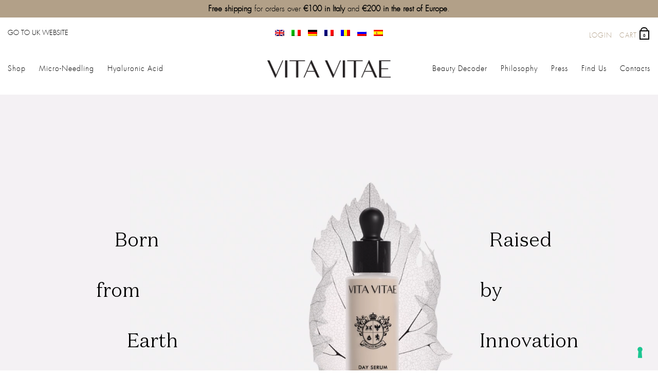

--- FILE ---
content_type: text/html; charset=UTF-8
request_url: https://vitavitaebeauty.com/en/
body_size: 48319
content:
<!DOCTYPE html>
<html lang="en-US" class="loading-site no-js">
<head>
	<meta charset="UTF-8" />
	<link rel="profile" href="http://gmpg.org/xfn/11" />
	<link rel="pingback" href="https://vitavitaebeauty.com/xmlrpc.php" />

	<script>(function(html){html.className = html.className.replace(/\bno-js\b/,'js')})(document.documentElement);</script>
<meta name='robots' content='index, follow, max-image-preview:large, max-snippet:-1, max-video-preview:-1' />
<link rel="alternate" hreflang="en" href="https://vitavitaebeauty.com/en/" />
<link rel="alternate" hreflang="it" href="https://vitavitaebeauty.com/" />
<link rel="alternate" hreflang="de" href="https://vitavitaebeauty.com/de/" />
<link rel="alternate" hreflang="fr" href="https://vitavitaebeauty.com/fr/" />
<link rel="alternate" hreflang="ro" href="https://vitavitaebeauty.com/ro/" />
<link rel="alternate" hreflang="ru" href="https://vitavitaebeauty.com/ru/" />
<link rel="alternate" hreflang="es" href="https://vitavitaebeauty.com/es/" />
<link rel="alternate" hreflang="x-default" href="https://vitavitaebeauty.com/" />
<meta name="viewport" content="width=device-width, initial-scale=1" />
	<!-- This site is optimized with the Yoast SEO Premium plugin v26.3 (Yoast SEO v26.3) - https://yoast.com/wordpress/plugins/seo/ -->
	<title>Natural cosmetics with the nutrients of grapes | Vita Vitae Beauty</title>
	<meta name="description" content="Born from avant-garde research applied to centuries-old traditions, sustainable ingredients of very high efficacy, made in Italy." />
	<link rel="canonical" href="https://vitavitaebeauty.com/en/" />
	<meta property="og:locale" content="en_US" />
	<meta property="og:type" content="website" />
	<meta property="og:title" content="Home" />
	<meta property="og:description" content="Born from avant-garde research applied to centuries-old traditions, sustainable ingredients of very high efficacy, made in Italy." />
	<meta property="og:url" content="https://vitavitaebeauty.com/en/" />
	<meta property="og:site_name" content="Vita Vitae Beauty" />
	<meta property="article:publisher" content="https://www.facebook.com/vitavitaebeauty/" />
	<meta property="article:modified_time" content="2025-02-27T19:58:48+00:00" />
	<meta property="og:image" content="https://vitavitaebeauty.com/wp-content/uploads/2021/03/VV-logotipo.png" />
	<meta property="og:image:width" content="500" />
	<meta property="og:image:height" content="72" />
	<meta property="og:image:type" content="image/png" />
	<meta name="twitter:card" content="summary_large_image" />
	<script type="application/ld+json" class="yoast-schema-graph">{"@context":"https://schema.org","@graph":[{"@type":"WebPage","@id":"https://vitavitaebeauty.com/en/","url":"https://vitavitaebeauty.com/en/","name":"Natural cosmetics with the nutrients of grapes | Vita Vitae Beauty","isPartOf":{"@id":"https://vitavitaebeauty.com/#website"},"about":{"@id":"https://vitavitaebeauty.com/#organization"},"datePublished":"2022-03-01T09:49:55+00:00","dateModified":"2025-02-27T19:58:48+00:00","description":"Born from avant-garde research applied to centuries-old traditions, sustainable ingredients of very high efficacy, made in Italy.","breadcrumb":{"@id":"https://vitavitaebeauty.com/en/#breadcrumb"},"inLanguage":"en-US","potentialAction":[{"@type":"ReadAction","target":["https://vitavitaebeauty.com/en/"]}]},{"@type":"BreadcrumbList","@id":"https://vitavitaebeauty.com/en/#breadcrumb","itemListElement":[{"@type":"ListItem","position":1,"name":"Home"}]},{"@type":"WebSite","@id":"https://vitavitaebeauty.com/#website","url":"https://vitavitaebeauty.com/","name":"Vita Vitae Beauty","description":"","publisher":{"@id":"https://vitavitaebeauty.com/#organization"},"potentialAction":[{"@type":"SearchAction","target":{"@type":"EntryPoint","urlTemplate":"https://vitavitaebeauty.com/?s={search_term_string}"},"query-input":{"@type":"PropertyValueSpecification","valueRequired":true,"valueName":"search_term_string"}}],"inLanguage":"en-US"},{"@type":"Organization","@id":"https://vitavitaebeauty.com/#organization","name":"IMPERIVM ITALIA SRL","alternateName":"Vitavitaebeauty.com","url":"https://vitavitaebeauty.com/","logo":{"@type":"ImageObject","inLanguage":"en-US","@id":"https://vitavitaebeauty.com/#/schema/logo/image/","url":"https://vitavitaebeauty.com/wp-content/uploads/2021/03/VV-logotipo.png","contentUrl":"https://vitavitaebeauty.com/wp-content/uploads/2021/03/VV-logotipo.png","width":500,"height":72,"caption":"IMPERIVM ITALIA SRL"},"image":{"@id":"https://vitavitaebeauty.com/#/schema/logo/image/"},"sameAs":["https://www.facebook.com/vitavitaebeauty/","https://www.instagram.com/vitavitaebeauty/"]}]}</script>
	<!-- / Yoast SEO Premium plugin. -->


<link rel='dns-prefetch' href='//capi-automation.s3.us-east-2.amazonaws.com' />
<link rel='dns-prefetch' href='//www.googletagmanager.com' />
<link rel='prefetch' href='https://vitavitaebeauty.com/wp-content/themes/SnapFlat/assets/js/flatsome.js?ver=e1ad26bd5672989785e1' />
<link rel='prefetch' href='https://vitavitaebeauty.com/wp-content/themes/SnapFlat/assets/js/chunk.slider.js?ver=3.19.15' />
<link rel='prefetch' href='https://vitavitaebeauty.com/wp-content/themes/SnapFlat/assets/js/chunk.popups.js?ver=3.19.15' />
<link rel='prefetch' href='https://vitavitaebeauty.com/wp-content/themes/SnapFlat/assets/js/chunk.tooltips.js?ver=3.19.15' />
<link rel='prefetch' href='https://vitavitaebeauty.com/wp-content/themes/SnapFlat/assets/js/woocommerce.js?ver=dd6035ce106022a74757' />
<link rel="alternate" type="application/rss+xml" title="Vita Vitae Beauty &raquo; Feed" href="https://vitavitaebeauty.com/en/feed/" />
<link rel="alternate" type="application/rss+xml" title="Vita Vitae Beauty &raquo; Comments Feed" href="https://vitavitaebeauty.com/en/comments/feed/" />
<link rel="alternate" title="oEmbed (JSON)" type="application/json+oembed" href="https://vitavitaebeauty.com/en/wp-json/oembed/1.0/embed?url=https%3A%2F%2Fvitavitaebeauty.com%2Fen%2F" />
<link rel="alternate" title="oEmbed (XML)" type="text/xml+oembed" href="https://vitavitaebeauty.com/en/wp-json/oembed/1.0/embed?url=https%3A%2F%2Fvitavitaebeauty.com%2Fen%2F&#038;format=xml" />
<style id='wp-img-auto-sizes-contain-inline-css' type='text/css'>
img:is([sizes=auto i],[sizes^="auto," i]){contain-intrinsic-size:3000px 1500px}
/*# sourceURL=wp-img-auto-sizes-contain-inline-css */
</style>
<link rel='stylesheet' id='modal_survey_style-css' href='https://vitavitaebeauty.com/wp-content/plugins/modal_survey/templates/assets/css/modal_survey.css?ver=2.0.1.9' type='text/css' media='all' />
<link rel='stylesheet' id='circliful-css' href='https://vitavitaebeauty.com/wp-content/plugins/modal_survey/templates/assets/css/jquery.circliful.css?ver=2.0.1.9' type='text/css' media='all' />
<link rel='stylesheet' id='ms-jquery-ui-css' href='https://vitavitaebeauty.com/wp-content/plugins/modal_survey/templates/assets/css/ms-jquery-ui.css?ver=2.0.1.9' type='text/css' media='all' />
<link rel='stylesheet' id='modal_survey_themes-css' href='https://vitavitaebeauty.com/wp-content/plugins/modal_survey/templates/assets/css/themes.css?ver=2.0.1.9' type='text/css' media='all' />
<link rel='stylesheet' id='dashicons-css' href='https://vitavitaebeauty.com/wp-includes/css/dashicons.min.css?ver=6.9' type='text/css' media='all' />
<style id='dashicons-inline-css' type='text/css'>
[data-font="Dashicons"]:before {font-family: 'Dashicons' !important;content: attr(data-icon) !important;speak: none !important;font-weight: normal !important;font-variant: normal !important;text-transform: none !important;line-height: 1 !important;font-style: normal !important;-webkit-font-smoothing: antialiased !important;-moz-osx-font-smoothing: grayscale !important;}
/*# sourceURL=dashicons-inline-css */
</style>
<link rel='stylesheet' id='wp-jquery-ui-dialog-css' href='https://vitavitaebeauty.com/wp-includes/css/jquery-ui-dialog.min.css?ver=6.9' type='text/css' media='all' />
<link rel='stylesheet' id='sbi_styles-css' href='https://vitavitaebeauty.com/wp-content/plugins/instagram-feed/css/sbi-styles.min.css?ver=6.9.1' type='text/css' media='all' />
<style id='wp-emoji-styles-inline-css' type='text/css'>

	img.wp-smiley, img.emoji {
		display: inline !important;
		border: none !important;
		box-shadow: none !important;
		height: 1em !important;
		width: 1em !important;
		margin: 0 0.07em !important;
		vertical-align: -0.1em !important;
		background: none !important;
		padding: 0 !important;
	}
/*# sourceURL=wp-emoji-styles-inline-css */
</style>
<style id='wp-block-library-inline-css' type='text/css'>
:root{--wp-block-synced-color:#7a00df;--wp-block-synced-color--rgb:122,0,223;--wp-bound-block-color:var(--wp-block-synced-color);--wp-editor-canvas-background:#ddd;--wp-admin-theme-color:#007cba;--wp-admin-theme-color--rgb:0,124,186;--wp-admin-theme-color-darker-10:#006ba1;--wp-admin-theme-color-darker-10--rgb:0,107,160.5;--wp-admin-theme-color-darker-20:#005a87;--wp-admin-theme-color-darker-20--rgb:0,90,135;--wp-admin-border-width-focus:2px}@media (min-resolution:192dpi){:root{--wp-admin-border-width-focus:1.5px}}.wp-element-button{cursor:pointer}:root .has-very-light-gray-background-color{background-color:#eee}:root .has-very-dark-gray-background-color{background-color:#313131}:root .has-very-light-gray-color{color:#eee}:root .has-very-dark-gray-color{color:#313131}:root .has-vivid-green-cyan-to-vivid-cyan-blue-gradient-background{background:linear-gradient(135deg,#00d084,#0693e3)}:root .has-purple-crush-gradient-background{background:linear-gradient(135deg,#34e2e4,#4721fb 50%,#ab1dfe)}:root .has-hazy-dawn-gradient-background{background:linear-gradient(135deg,#faaca8,#dad0ec)}:root .has-subdued-olive-gradient-background{background:linear-gradient(135deg,#fafae1,#67a671)}:root .has-atomic-cream-gradient-background{background:linear-gradient(135deg,#fdd79a,#004a59)}:root .has-nightshade-gradient-background{background:linear-gradient(135deg,#330968,#31cdcf)}:root .has-midnight-gradient-background{background:linear-gradient(135deg,#020381,#2874fc)}:root{--wp--preset--font-size--normal:16px;--wp--preset--font-size--huge:42px}.has-regular-font-size{font-size:1em}.has-larger-font-size{font-size:2.625em}.has-normal-font-size{font-size:var(--wp--preset--font-size--normal)}.has-huge-font-size{font-size:var(--wp--preset--font-size--huge)}.has-text-align-center{text-align:center}.has-text-align-left{text-align:left}.has-text-align-right{text-align:right}.has-fit-text{white-space:nowrap!important}#end-resizable-editor-section{display:none}.aligncenter{clear:both}.items-justified-left{justify-content:flex-start}.items-justified-center{justify-content:center}.items-justified-right{justify-content:flex-end}.items-justified-space-between{justify-content:space-between}.screen-reader-text{border:0;clip-path:inset(50%);height:1px;margin:-1px;overflow:hidden;padding:0;position:absolute;width:1px;word-wrap:normal!important}.screen-reader-text:focus{background-color:#ddd;clip-path:none;color:#444;display:block;font-size:1em;height:auto;left:5px;line-height:normal;padding:15px 23px 14px;text-decoration:none;top:5px;width:auto;z-index:100000}html :where(.has-border-color){border-style:solid}html :where([style*=border-top-color]){border-top-style:solid}html :where([style*=border-right-color]){border-right-style:solid}html :where([style*=border-bottom-color]){border-bottom-style:solid}html :where([style*=border-left-color]){border-left-style:solid}html :where([style*=border-width]){border-style:solid}html :where([style*=border-top-width]){border-top-style:solid}html :where([style*=border-right-width]){border-right-style:solid}html :where([style*=border-bottom-width]){border-bottom-style:solid}html :where([style*=border-left-width]){border-left-style:solid}html :where(img[class*=wp-image-]){height:auto;max-width:100%}:where(figure){margin:0 0 1em}html :where(.is-position-sticky){--wp-admin--admin-bar--position-offset:var(--wp-admin--admin-bar--height,0px)}@media screen and (max-width:600px){html :where(.is-position-sticky){--wp-admin--admin-bar--position-offset:0px}}

/*# sourceURL=wp-block-library-inline-css */
</style><link rel='stylesheet' id='wc-blocks-style-css' href='https://vitavitaebeauty.com/wp-content/plugins/woocommerce/assets/client/blocks/wc-blocks.css?ver=wc-10.1.2' type='text/css' media='all' />
<style id='global-styles-inline-css' type='text/css'>
:root{--wp--preset--aspect-ratio--square: 1;--wp--preset--aspect-ratio--4-3: 4/3;--wp--preset--aspect-ratio--3-4: 3/4;--wp--preset--aspect-ratio--3-2: 3/2;--wp--preset--aspect-ratio--2-3: 2/3;--wp--preset--aspect-ratio--16-9: 16/9;--wp--preset--aspect-ratio--9-16: 9/16;--wp--preset--color--black: #000000;--wp--preset--color--cyan-bluish-gray: #abb8c3;--wp--preset--color--white: #ffffff;--wp--preset--color--pale-pink: #f78da7;--wp--preset--color--vivid-red: #cf2e2e;--wp--preset--color--luminous-vivid-orange: #ff6900;--wp--preset--color--luminous-vivid-amber: #fcb900;--wp--preset--color--light-green-cyan: #7bdcb5;--wp--preset--color--vivid-green-cyan: #00d084;--wp--preset--color--pale-cyan-blue: #8ed1fc;--wp--preset--color--vivid-cyan-blue: #0693e3;--wp--preset--color--vivid-purple: #9b51e0;--wp--preset--color--primary: #000000;--wp--preset--color--secondary: #b2a088;--wp--preset--color--success: #7a9c59;--wp--preset--color--alert: #b20000;--wp--preset--gradient--vivid-cyan-blue-to-vivid-purple: linear-gradient(135deg,rgb(6,147,227) 0%,rgb(155,81,224) 100%);--wp--preset--gradient--light-green-cyan-to-vivid-green-cyan: linear-gradient(135deg,rgb(122,220,180) 0%,rgb(0,208,130) 100%);--wp--preset--gradient--luminous-vivid-amber-to-luminous-vivid-orange: linear-gradient(135deg,rgb(252,185,0) 0%,rgb(255,105,0) 100%);--wp--preset--gradient--luminous-vivid-orange-to-vivid-red: linear-gradient(135deg,rgb(255,105,0) 0%,rgb(207,46,46) 100%);--wp--preset--gradient--very-light-gray-to-cyan-bluish-gray: linear-gradient(135deg,rgb(238,238,238) 0%,rgb(169,184,195) 100%);--wp--preset--gradient--cool-to-warm-spectrum: linear-gradient(135deg,rgb(74,234,220) 0%,rgb(151,120,209) 20%,rgb(207,42,186) 40%,rgb(238,44,130) 60%,rgb(251,105,98) 80%,rgb(254,248,76) 100%);--wp--preset--gradient--blush-light-purple: linear-gradient(135deg,rgb(255,206,236) 0%,rgb(152,150,240) 100%);--wp--preset--gradient--blush-bordeaux: linear-gradient(135deg,rgb(254,205,165) 0%,rgb(254,45,45) 50%,rgb(107,0,62) 100%);--wp--preset--gradient--luminous-dusk: linear-gradient(135deg,rgb(255,203,112) 0%,rgb(199,81,192) 50%,rgb(65,88,208) 100%);--wp--preset--gradient--pale-ocean: linear-gradient(135deg,rgb(255,245,203) 0%,rgb(182,227,212) 50%,rgb(51,167,181) 100%);--wp--preset--gradient--electric-grass: linear-gradient(135deg,rgb(202,248,128) 0%,rgb(113,206,126) 100%);--wp--preset--gradient--midnight: linear-gradient(135deg,rgb(2,3,129) 0%,rgb(40,116,252) 100%);--wp--preset--font-size--small: 13px;--wp--preset--font-size--medium: 20px;--wp--preset--font-size--large: 36px;--wp--preset--font-size--x-large: 42px;--wp--preset--spacing--20: 0.44rem;--wp--preset--spacing--30: 0.67rem;--wp--preset--spacing--40: 1rem;--wp--preset--spacing--50: 1.5rem;--wp--preset--spacing--60: 2.25rem;--wp--preset--spacing--70: 3.38rem;--wp--preset--spacing--80: 5.06rem;--wp--preset--shadow--natural: 6px 6px 9px rgba(0, 0, 0, 0.2);--wp--preset--shadow--deep: 12px 12px 50px rgba(0, 0, 0, 0.4);--wp--preset--shadow--sharp: 6px 6px 0px rgba(0, 0, 0, 0.2);--wp--preset--shadow--outlined: 6px 6px 0px -3px rgb(255, 255, 255), 6px 6px rgb(0, 0, 0);--wp--preset--shadow--crisp: 6px 6px 0px rgb(0, 0, 0);}:where(body) { margin: 0; }.wp-site-blocks > .alignleft { float: left; margin-right: 2em; }.wp-site-blocks > .alignright { float: right; margin-left: 2em; }.wp-site-blocks > .aligncenter { justify-content: center; margin-left: auto; margin-right: auto; }:where(.is-layout-flex){gap: 0.5em;}:where(.is-layout-grid){gap: 0.5em;}.is-layout-flow > .alignleft{float: left;margin-inline-start: 0;margin-inline-end: 2em;}.is-layout-flow > .alignright{float: right;margin-inline-start: 2em;margin-inline-end: 0;}.is-layout-flow > .aligncenter{margin-left: auto !important;margin-right: auto !important;}.is-layout-constrained > .alignleft{float: left;margin-inline-start: 0;margin-inline-end: 2em;}.is-layout-constrained > .alignright{float: right;margin-inline-start: 2em;margin-inline-end: 0;}.is-layout-constrained > .aligncenter{margin-left: auto !important;margin-right: auto !important;}.is-layout-constrained > :where(:not(.alignleft):not(.alignright):not(.alignfull)){margin-left: auto !important;margin-right: auto !important;}body .is-layout-flex{display: flex;}.is-layout-flex{flex-wrap: wrap;align-items: center;}.is-layout-flex > :is(*, div){margin: 0;}body .is-layout-grid{display: grid;}.is-layout-grid > :is(*, div){margin: 0;}body{padding-top: 0px;padding-right: 0px;padding-bottom: 0px;padding-left: 0px;}a:where(:not(.wp-element-button)){text-decoration: none;}:root :where(.wp-element-button, .wp-block-button__link){background-color: #32373c;border-width: 0;color: #fff;font-family: inherit;font-size: inherit;font-style: inherit;font-weight: inherit;letter-spacing: inherit;line-height: inherit;padding-top: calc(0.667em + 2px);padding-right: calc(1.333em + 2px);padding-bottom: calc(0.667em + 2px);padding-left: calc(1.333em + 2px);text-decoration: none;text-transform: inherit;}.has-black-color{color: var(--wp--preset--color--black) !important;}.has-cyan-bluish-gray-color{color: var(--wp--preset--color--cyan-bluish-gray) !important;}.has-white-color{color: var(--wp--preset--color--white) !important;}.has-pale-pink-color{color: var(--wp--preset--color--pale-pink) !important;}.has-vivid-red-color{color: var(--wp--preset--color--vivid-red) !important;}.has-luminous-vivid-orange-color{color: var(--wp--preset--color--luminous-vivid-orange) !important;}.has-luminous-vivid-amber-color{color: var(--wp--preset--color--luminous-vivid-amber) !important;}.has-light-green-cyan-color{color: var(--wp--preset--color--light-green-cyan) !important;}.has-vivid-green-cyan-color{color: var(--wp--preset--color--vivid-green-cyan) !important;}.has-pale-cyan-blue-color{color: var(--wp--preset--color--pale-cyan-blue) !important;}.has-vivid-cyan-blue-color{color: var(--wp--preset--color--vivid-cyan-blue) !important;}.has-vivid-purple-color{color: var(--wp--preset--color--vivid-purple) !important;}.has-primary-color{color: var(--wp--preset--color--primary) !important;}.has-secondary-color{color: var(--wp--preset--color--secondary) !important;}.has-success-color{color: var(--wp--preset--color--success) !important;}.has-alert-color{color: var(--wp--preset--color--alert) !important;}.has-black-background-color{background-color: var(--wp--preset--color--black) !important;}.has-cyan-bluish-gray-background-color{background-color: var(--wp--preset--color--cyan-bluish-gray) !important;}.has-white-background-color{background-color: var(--wp--preset--color--white) !important;}.has-pale-pink-background-color{background-color: var(--wp--preset--color--pale-pink) !important;}.has-vivid-red-background-color{background-color: var(--wp--preset--color--vivid-red) !important;}.has-luminous-vivid-orange-background-color{background-color: var(--wp--preset--color--luminous-vivid-orange) !important;}.has-luminous-vivid-amber-background-color{background-color: var(--wp--preset--color--luminous-vivid-amber) !important;}.has-light-green-cyan-background-color{background-color: var(--wp--preset--color--light-green-cyan) !important;}.has-vivid-green-cyan-background-color{background-color: var(--wp--preset--color--vivid-green-cyan) !important;}.has-pale-cyan-blue-background-color{background-color: var(--wp--preset--color--pale-cyan-blue) !important;}.has-vivid-cyan-blue-background-color{background-color: var(--wp--preset--color--vivid-cyan-blue) !important;}.has-vivid-purple-background-color{background-color: var(--wp--preset--color--vivid-purple) !important;}.has-primary-background-color{background-color: var(--wp--preset--color--primary) !important;}.has-secondary-background-color{background-color: var(--wp--preset--color--secondary) !important;}.has-success-background-color{background-color: var(--wp--preset--color--success) !important;}.has-alert-background-color{background-color: var(--wp--preset--color--alert) !important;}.has-black-border-color{border-color: var(--wp--preset--color--black) !important;}.has-cyan-bluish-gray-border-color{border-color: var(--wp--preset--color--cyan-bluish-gray) !important;}.has-white-border-color{border-color: var(--wp--preset--color--white) !important;}.has-pale-pink-border-color{border-color: var(--wp--preset--color--pale-pink) !important;}.has-vivid-red-border-color{border-color: var(--wp--preset--color--vivid-red) !important;}.has-luminous-vivid-orange-border-color{border-color: var(--wp--preset--color--luminous-vivid-orange) !important;}.has-luminous-vivid-amber-border-color{border-color: var(--wp--preset--color--luminous-vivid-amber) !important;}.has-light-green-cyan-border-color{border-color: var(--wp--preset--color--light-green-cyan) !important;}.has-vivid-green-cyan-border-color{border-color: var(--wp--preset--color--vivid-green-cyan) !important;}.has-pale-cyan-blue-border-color{border-color: var(--wp--preset--color--pale-cyan-blue) !important;}.has-vivid-cyan-blue-border-color{border-color: var(--wp--preset--color--vivid-cyan-blue) !important;}.has-vivid-purple-border-color{border-color: var(--wp--preset--color--vivid-purple) !important;}.has-primary-border-color{border-color: var(--wp--preset--color--primary) !important;}.has-secondary-border-color{border-color: var(--wp--preset--color--secondary) !important;}.has-success-border-color{border-color: var(--wp--preset--color--success) !important;}.has-alert-border-color{border-color: var(--wp--preset--color--alert) !important;}.has-vivid-cyan-blue-to-vivid-purple-gradient-background{background: var(--wp--preset--gradient--vivid-cyan-blue-to-vivid-purple) !important;}.has-light-green-cyan-to-vivid-green-cyan-gradient-background{background: var(--wp--preset--gradient--light-green-cyan-to-vivid-green-cyan) !important;}.has-luminous-vivid-amber-to-luminous-vivid-orange-gradient-background{background: var(--wp--preset--gradient--luminous-vivid-amber-to-luminous-vivid-orange) !important;}.has-luminous-vivid-orange-to-vivid-red-gradient-background{background: var(--wp--preset--gradient--luminous-vivid-orange-to-vivid-red) !important;}.has-very-light-gray-to-cyan-bluish-gray-gradient-background{background: var(--wp--preset--gradient--very-light-gray-to-cyan-bluish-gray) !important;}.has-cool-to-warm-spectrum-gradient-background{background: var(--wp--preset--gradient--cool-to-warm-spectrum) !important;}.has-blush-light-purple-gradient-background{background: var(--wp--preset--gradient--blush-light-purple) !important;}.has-blush-bordeaux-gradient-background{background: var(--wp--preset--gradient--blush-bordeaux) !important;}.has-luminous-dusk-gradient-background{background: var(--wp--preset--gradient--luminous-dusk) !important;}.has-pale-ocean-gradient-background{background: var(--wp--preset--gradient--pale-ocean) !important;}.has-electric-grass-gradient-background{background: var(--wp--preset--gradient--electric-grass) !important;}.has-midnight-gradient-background{background: var(--wp--preset--gradient--midnight) !important;}.has-small-font-size{font-size: var(--wp--preset--font-size--small) !important;}.has-medium-font-size{font-size: var(--wp--preset--font-size--medium) !important;}.has-large-font-size{font-size: var(--wp--preset--font-size--large) !important;}.has-x-large-font-size{font-size: var(--wp--preset--font-size--x-large) !important;}
/*# sourceURL=global-styles-inline-css */
</style>

<link rel='stylesheet' id='contact-form-7-css' href='https://vitavitaebeauty.com/wp-content/plugins/contact-form-7/includes/css/styles.css?ver=6.1.3' type='text/css' media='all' />
<style id='woocommerce-inline-inline-css' type='text/css'>
.woocommerce form .form-row .required { visibility: visible; }
/*# sourceURL=woocommerce-inline-inline-css */
</style>
<link rel='stylesheet' id='wpml-legacy-horizontal-list-0-css' href='https://vitavitaebeauty.com/wp-content/plugins/sitepress-multilingual-cms/templates/language-switchers/legacy-list-horizontal/style.min.css?ver=1' type='text/css' media='all' />
<link rel='stylesheet' id='wpml-menu-item-0-css' href='https://vitavitaebeauty.com/wp-content/plugins/sitepress-multilingual-cms/templates/language-switchers/menu-item/style.min.css?ver=1' type='text/css' media='all' />
<link rel='stylesheet' id='it-gift-owl-carousel-style-css' href='https://vitavitaebeauty.com/wp-content/plugins/ithemeland-free-gifts-for-woo/frontend/assets/css/owl-carousel/owl.carousel.min.css?ver=3.2.0' type='text/css' media='all' />
<link rel='stylesheet' id='it-gift-style-css' href='https://vitavitaebeauty.com/wp-content/plugins/ithemeland-free-gifts-for-woo/frontend/assets/css/style/style.css?ver=3.2.0' type='text/css' media='all' />
<link rel='stylesheet' id='it-gift-popup-css' href='https://vitavitaebeauty.com/wp-content/plugins/ithemeland-free-gifts-for-woo/frontend/assets/css/popup/popup.css?ver=3.2.0' type='text/css' media='all' />
<link rel='stylesheet' id='select2-css' href='https://vitavitaebeauty.com/wp-content/plugins/woocommerce/assets/css/select2.css?ver=10.1.2' type='text/css' media='all' />
<link rel='stylesheet' id='yith-wcaf-css' href='https://vitavitaebeauty.com/wp-content/plugins/yith-woocommerce-affiliates-premium/assets/css/yith-wcaf.min.css?ver=3.18.0' type='text/css' media='all' />
<link rel='stylesheet' id='brands-styles-css' href='https://vitavitaebeauty.com/wp-content/plugins/woocommerce/assets/css/brands.css?ver=10.1.2' type='text/css' media='all' />
<link rel='stylesheet' id='wcsatt-css-css' href='https://vitavitaebeauty.com/wp-content/plugins/woocommerce-all-products-for-subscriptions/assets/css/frontend/woocommerce.css?ver=6.0.6' type='text/css' media='all' />
<link rel='stylesheet' id='flatsome-main-css' href='https://vitavitaebeauty.com/wp-content/themes/SnapFlat/assets/css/flatsome.css?ver=3.19.15' type='text/css' media='all' />
<style id='flatsome-main-inline-css' type='text/css'>
@font-face {
				font-family: "fl-icons";
				font-display: block;
				src: url(https://vitavitaebeauty.com/wp-content/themes/SnapFlat/assets/css/icons/fl-icons.eot?v=3.19.15);
				src:
					url(https://vitavitaebeauty.com/wp-content/themes/SnapFlat/assets/css/icons/fl-icons.eot#iefix?v=3.19.15) format("embedded-opentype"),
					url(https://vitavitaebeauty.com/wp-content/themes/SnapFlat/assets/css/icons/fl-icons.woff2?v=3.19.15) format("woff2"),
					url(https://vitavitaebeauty.com/wp-content/themes/SnapFlat/assets/css/icons/fl-icons.ttf?v=3.19.15) format("truetype"),
					url(https://vitavitaebeauty.com/wp-content/themes/SnapFlat/assets/css/icons/fl-icons.woff?v=3.19.15) format("woff"),
					url(https://vitavitaebeauty.com/wp-content/themes/SnapFlat/assets/css/icons/fl-icons.svg?v=3.19.15#fl-icons) format("svg");
			}
/*# sourceURL=flatsome-main-inline-css */
</style>
<link rel='stylesheet' id='flatsome-shop-css' href='https://vitavitaebeauty.com/wp-content/themes/SnapFlat/assets/css/flatsome-shop.css?ver=3.19.15' type='text/css' media='all' />
<link rel='stylesheet' id='flatsome-style-css' href='https://vitavitaebeauty.com/wp-content/themes/SnapFlat-child/style.css?ver=2.3' type='text/css' media='all' />
<script type="text/javascript" src="https://vitavitaebeauty.com/wp-includes/js/jquery/jquery.min.js?ver=3.7.1" id="jquery-core-js"></script>
<script type="text/javascript" src="https://vitavitaebeauty.com/wp-includes/js/jquery/jquery-migrate.min.js?ver=3.4.1" id="jquery-migrate-js"></script>
<script type="text/javascript" src="https://vitavitaebeauty.com/wp-includes/js/jquery/ui/core.min.js?ver=1.13.3" id="jquery-ui-core-js"></script>
<script type="text/javascript" src="https://vitavitaebeauty.com/wp-includes/js/jquery/ui/mouse.min.js?ver=1.13.3" id="jquery-ui-mouse-js"></script>
<script type="text/javascript" src="https://vitavitaebeauty.com/wp-includes/js/jquery/ui/slider.min.js?ver=1.13.3" id="jquery-ui-slider-js"></script>
<script type="text/javascript" src="https://vitavitaebeauty.com/wp-content/plugins/modal_survey/templates/assets/js/jquery.visible.min.js?ver=1.10.2" id="jquery-visible-js"></script>
<script type="text/javascript" src="https://vitavitaebeauty.com/wp-content/plugins/modal_survey/templates/assets/js/msChart.min.js?ver=1.10.3" id="mschartjs-js"></script>
<script type="text/javascript" src="https://vitavitaebeauty.com/wp-content/plugins/modal_survey/templates/assets/js/printthis.js?ver=1.0.0" id="printthis-js"></script>
<script type="text/javascript" src="https://vitavitaebeauty.com/wp-content/plugins/modal_survey/templates/assets/js/modal_survey_answer.min.js?ver=2.0.1.9" id="modal_survey_answer_script-js"></script>
<script type="text/javascript" src="https://vitavitaebeauty.com/wp-content/plugins/modal_survey/templates/assets/js/modal_survey.min.js?ver=2.0.1.9" id="modal_survey_script-js"></script>
<script type="text/javascript" src="https://vitavitaebeauty.com/wp-content/plugins/modal_survey/templates/assets/js/jquery.circliful.min.js?ver=1.0.2" id="circliful-js"></script>
<script type="text/javascript" src="https://vitavitaebeauty.com/wp-content/plugins/modal_survey/templates/assets/js/touch.punch.js?ver=1.0.2" id="touchpunch-js"></script>
<script type="text/javascript" id="wpml-cookie-js-extra">
/* <![CDATA[ */
var wpml_cookies = {"wp-wpml_current_language":{"value":"en","expires":1,"path":"/"}};
var wpml_cookies = {"wp-wpml_current_language":{"value":"en","expires":1,"path":"/"}};
//# sourceURL=wpml-cookie-js-extra
/* ]]> */
</script>
<script type="text/javascript" src="https://vitavitaebeauty.com/wp-content/plugins/sitepress-multilingual-cms/res/js/cookies/language-cookie.js?ver=484900" id="wpml-cookie-js" defer="defer" data-wp-strategy="defer"></script>
<script type="text/javascript" src="https://vitavitaebeauty.com/wp-includes/js/dist/hooks.min.js?ver=dd5603f07f9220ed27f1" id="wp-hooks-js"></script>
<script type="text/javascript" src="https://vitavitaebeauty.com/wp-content/plugins/woocommerce/assets/js/jquery-blockui/jquery.blockUI.min.js?ver=2.7.0-wc.10.1.2" id="jquery-blockui-js" data-wp-strategy="defer"></script>
<script type="text/javascript" id="wc-add-to-cart-js-extra">
/* <![CDATA[ */
var wc_add_to_cart_params = {"ajax_url":"/wp-admin/admin-ajax.php?lang=en","wc_ajax_url":"/en/?wc-ajax=%%endpoint%%","i18n_view_cart":"View cart","cart_url":"https://vitavitaebeauty.com/en/cart/","is_cart":"","cart_redirect_after_add":"no"};
//# sourceURL=wc-add-to-cart-js-extra
/* ]]> */
</script>
<script type="text/javascript" src="https://vitavitaebeauty.com/wp-content/plugins/woocommerce/assets/js/frontend/add-to-cart.min.js?ver=10.1.2" id="wc-add-to-cart-js" defer="defer" data-wp-strategy="defer"></script>
<script type="text/javascript" src="https://vitavitaebeauty.com/wp-content/plugins/woocommerce/assets/js/js-cookie/js.cookie.min.js?ver=2.1.4-wc.10.1.2" id="js-cookie-js" data-wp-strategy="defer"></script>
<script type="text/javascript" src="https://vitavitaebeauty.com/wp-content/plugins/ithemeland-free-gifts-for-woo/frontend/assets/js/owl-carousel/owl.carousel.min.js?ver=3.2.0" id="owl-carousel-js"></script>
<script type="text/javascript" src="https://vitavitaebeauty.com/wp-content/plugins/ithemeland-free-gifts-for-woo/frontend/assets/js/scrollbar/jquery.scrollbar.min.js?ver=3.2.0" id="pw-gift-scrollbar-js-js"></script>
<script type="text/javascript" id="wpm-js-extra">
/* <![CDATA[ */
var wpm = {"ajax_url":"https://vitavitaebeauty.com/wp-admin/admin-ajax.php","root":"https://vitavitaebeauty.com/en/wp-json/","nonce_wp_rest":"ac16cde7fc","nonce_ajax":"47731c7b95"};
//# sourceURL=wpm-js-extra
/* ]]> */
</script>
<script type="text/javascript" src="https://vitavitaebeauty.com/wp-content/plugins/woocommerce-google-adwords-conversion-tracking-tag/js/public/wpm-public.p1.min.js?ver=1.49.3" id="wpm-js"></script>
<script type="text/javascript" id="wc-settings-dep-in-header-js-after">
/* <![CDATA[ */
console.warn( "Scripts that have a dependency on [wc-settings, wc-blocks-checkout] must be loaded in the footer, pw-gift-add-jquery-adv was registered to load in the header, but has been switched to load in the footer instead. See https://github.com/woocommerce/woocommerce-gutenberg-products-block/pull/5059" );
//# sourceURL=wc-settings-dep-in-header-js-after
/* ]]> */
</script>
<link rel="https://api.w.org/" href="https://vitavitaebeauty.com/en/wp-json/" /><link rel="alternate" title="JSON" type="application/json" href="https://vitavitaebeauty.com/en/wp-json/wp/v2/pages/740" /><link rel='shortlink' href='https://vitavitaebeauty.com/en/' />
<meta name="generator" content="WPML ver:4.8.4 stt:1,4,3,27,44,45,2;" />
<meta name="generator" content="Site Kit by Google 1.165.0" /><meta name="generator" content="Powered by Modal Survey 2.0.1.9 - Survey, Poll and Quiz builder plugin for WordPress with interactive charts and detailed results." />
<!-- Poper Code Start - poper.ai -->
<script 
  id="poper-js-script" 
  data-account-id="189a8c9a6b148c4e8831c395bf794851" 
  src="https://app.poper.ai/share/poper.js" 
  defer
></script>
<script>
    window.Poper = window.Poper || [];
    window.Poper.push({
        accountID: "189a8c9a6b148c4e8831c395bf794851",
    });
</script>
<!-- Poper Code End -->
<!-- Google site verification - Google for WooCommerce -->
<meta name="google-site-verification" content="9Kw5FvMAyVA4Xy4TzLTOsjYpw5rAxx0Lb-WFjXQxVdU" />
<script type="text/javascript">
var _iub = _iub || [];
_iub.csConfiguration = {"askConsentAtCookiePolicyUpdate":true,"countryDetection":true,"enableLgpd":true,"enableUspr":true,"floatingPreferencesButtonDisplay":"bottom-right","lgpdAppliesGlobally":false,"perPurposeConsent":true,"siteId":2584375,"whitelabel":false,"cookiePolicyId":22777969,"lang":"it", "banner":{ "acceptButtonCaptionColor":"#FFFFFF","acceptButtonColor":"#b2a088","acceptButtonDisplay":true,"backgroundColor":"#FFFFFF","backgroundOverlay":true,"brandBackgroundColor":"#ffffff","brandTextColor":"#000000","closeButtonRejects":true,"customizeButtonCaptionColor":"#4D4D4D","customizeButtonColor":"#DADADA","customizeButtonDisplay":true,"explicitWithdrawal":true,"listPurposes":true,"logo":"https://vitavitaebeauty.com/wp-content/uploads/2021/03/VV-logotipo.png","position":"float-bottom-left","rejectButtonCaptionColor":"#FFFFFF","rejectButtonColor":"#000000","rejectButtonDisplay":true,"showPurposesToggles":true,"textColor":"#000000","acceptButtonCaption":"Accetta tutto","content":"Noi e terze parti selezionate utilizziamo cookie o tecnologie simili per finalità tecniche e, con il tuo consenso, anche per altre finalità (“miglioramento dell'esperienza” e “misurazione”) come specificato nella <a href=\"https://vitavitaebeauty.com/cookie-policy\">cookie policy.</a><br>\n<b>Puoi liberamente prestare, rifiutare o revocare il tuo consenso, in qualsiasi momento.</b><br>\nPer saperne di più sulle categorie di informazioni personali raccolte e sulle finalità per le quali tali informazioni saranno utilizzate, si prega di fare riferimento alla nostra <a href=\"https://vitavitaebeauty.com/privacy-policy\">privacy policy</a>.<br><br>\nPuoi acconsentire all’utilizzo di tali tecnologie utilizzando il pulsante “Accetta”. Chiudendo questa informativa, continui senza accettare.","customizeButtonCaption":"Seleziona i cookie a cui dare il consenso","rejectButtonCaption":"Rifiuta tutto" }};
</script>
<script type="text/javascript" src="//cdn.iubenda.com/cs/gpp/stub.js"></script>
<script type="text/javascript" src="//cdn.iubenda.com/cs/iubenda_cs.js" charset="UTF-8" async></script>



<!-- Global site tag (gtag.js) - Google Analytics -->
<script async src="https://www.googletagmanager.com/gtag/js?id=G-EFRRS1TQYB"></script>
<script>
  window.dataLayer = window.dataLayer || [];
  function gtag(){dataLayer.push(arguments);}
  gtag('js', new Date());

  gtag('config', 'G-EFRRS1TQYB');
</script>

	<noscript><style>.woocommerce-product-gallery{ opacity: 1 !important; }</style></noscript>
	<meta name="generator" content="Elementor 3.32.5; features: e_font_icon_svg, additional_custom_breakpoints; settings: css_print_method-external, google_font-enabled, font_display-swap">

<!-- START Pixel Manager for WooCommerce -->

		<script>

			window.wpmDataLayer = window.wpmDataLayer || {};
			window.wpmDataLayer = Object.assign(window.wpmDataLayer, {"cart":{},"cart_item_keys":{},"version":{"number":"1.49.3","pro":false,"eligible_for_updates":false,"distro":"fms","beta":false,"show":true},"pixels":{"google":{"linker":{"settings":null},"user_id":false,"ads":{"conversion_ids":{"AW-16818059101":"bcRdCI6Nvv4ZEN3uvNM-"},"dynamic_remarketing":{"status":true,"id_type":"post_id","send_events_with_parent_ids":true},"google_business_vertical":"retail","phone_conversion_number":"","phone_conversion_label":""},"analytics":{"ga4":{"measurement_id":"G-EFRRS1TQYB","parameters":{},"mp_active":false,"debug_mode":false,"page_load_time_tracking":false},"id_type":"post_id"},"tag_id":"AW-16818059101","tag_id_suppressed":[],"tag_gateway":{"measurement_path":""},"tcf_support":false,"consent_mode":{"is_active":true,"wait_for_update":500,"ads_data_redaction":false,"url_passthrough":true}}},"shop":{"list_name":"Front Page","list_id":"front_page","page_type":"front_page","currency":"EUR","selectors":{"addToCart":[],"beginCheckout":[]},"order_duplication_prevention":true,"view_item_list_trigger":{"test_mode":false,"background_color":"green","opacity":0.5,"repeat":true,"timeout":1000,"threshold":0.8},"variations_output":true,"session_active":false},"page":{"id":740,"title":"Home","type":"page","categories":[],"parent":{"id":0,"title":"Home","type":"page","categories":[]}},"general":{"user_logged_in":false,"scroll_tracking_thresholds":[],"page_id":740,"exclude_domains":[],"server_2_server":{"active":false,"ip_exclude_list":[],"pageview_event_s2s":{"is_active":false,"pixels":[]}},"consent_management":{"explicit_consent":false},"lazy_load_pmw":false}});

		</script>

		
<!-- END Pixel Manager for WooCommerce -->
			<script  type="text/javascript">
				!function(f,b,e,v,n,t,s){if(f.fbq)return;n=f.fbq=function(){n.callMethod?
					n.callMethod.apply(n,arguments):n.queue.push(arguments)};if(!f._fbq)f._fbq=n;
					n.push=n;n.loaded=!0;n.version='2.0';n.queue=[];t=b.createElement(e);t.async=!0;
					t.src=v;s=b.getElementsByTagName(e)[0];s.parentNode.insertBefore(t,s)}(window,
					document,'script','https://connect.facebook.net/en_US/fbevents.js');
			</script>
			<!-- WooCommerce Facebook Integration Begin -->
			<script  type="text/javascript">

				fbq('init', '356769643027382', {}, {
    "agent": "woocommerce_0-10.1.2-3.5.12"
});

				document.addEventListener( 'DOMContentLoaded', function() {
					// Insert placeholder for events injected when a product is added to the cart through AJAX.
					document.body.insertAdjacentHTML( 'beforeend', '<div class=\"wc-facebook-pixel-event-placeholder\"></div>' );
				}, false );

			</script>
			<!-- WooCommerce Facebook Integration End -->
						<style>
				.e-con.e-parent:nth-of-type(n+4):not(.e-lazyloaded):not(.e-no-lazyload),
				.e-con.e-parent:nth-of-type(n+4):not(.e-lazyloaded):not(.e-no-lazyload) * {
					background-image: none !important;
				}
				@media screen and (max-height: 1024px) {
					.e-con.e-parent:nth-of-type(n+3):not(.e-lazyloaded):not(.e-no-lazyload),
					.e-con.e-parent:nth-of-type(n+3):not(.e-lazyloaded):not(.e-no-lazyload) * {
						background-image: none !important;
					}
				}
				@media screen and (max-height: 640px) {
					.e-con.e-parent:nth-of-type(n+2):not(.e-lazyloaded):not(.e-no-lazyload),
					.e-con.e-parent:nth-of-type(n+2):not(.e-lazyloaded):not(.e-no-lazyload) * {
						background-image: none !important;
					}
				}
			</style>
			<script defer data-project="67cd46d897d306c713a8d496" src="https://cdn.jsdelivr.net/gh/litlyx/litlyx-js/browser/litlyx.js"></script><!-- Fraud Blocker Tracker -->
<script type="text/javascript">
  (function () {
    var s = document.createElement("script"), 
      h = document.head;
    s.async = 1;
    s.src = "https://monitor.fraudblocker.com/fbt.js?sid=gAYMTDQsW_QcdqovGjklp";
    h.appendChild(s);
  })();
</script>
<noscript>
  <a href="https://fraudblocker.com" rel="nofollow">
    <img src="https://monitor.fraudblocker.com/fbt.gif?sid=gAYMTDQsW_QcdqovGjklp" alt="Fraud Blocker" />
  </a>
</noscript>
<!-- End Fraud Blocker Tracker --><script>      (
        function() {
          var sbSiteSecret = "cb07d631-a827-4a56-88af-4ac52e40eb4a";
          window.sitebehaviourTrackingSecret = sbSiteSecret;
          var scriptElement = document.createElement('script');
          scriptElement.async = true;
          scriptElement.id = "site-behaviour-script-v2";
          scriptElement.src = "https://sitebehaviour-cdn.fra1.cdn.digitaloceanspaces.com/index.min.js?sitebehaviour-secret=" + sbSiteSecret;
          document.head.appendChild(scriptElement); 
        }
      )()</script>
<!-- Google Tag Manager snippet added by Site Kit -->
<script type="text/javascript">
/* <![CDATA[ */

			( function( w, d, s, l, i ) {
				w[l] = w[l] || [];
				w[l].push( {'gtm.start': new Date().getTime(), event: 'gtm.js'} );
				var f = d.getElementsByTagName( s )[0],
					j = d.createElement( s ), dl = l != 'dataLayer' ? '&l=' + l : '';
				j.async = true;
				j.src = 'https://www.googletagmanager.com/gtm.js?id=' + i + dl;
				f.parentNode.insertBefore( j, f );
			} )( window, document, 'script', 'dataLayer', 'GTM-NS82NDD2' );
			
/* ]]> */
</script>

<!-- End Google Tag Manager snippet added by Site Kit -->
<link rel="icon" href="https://vitavitaebeauty.com/wp-content/uploads/2021/03/cropped-VV-logotipo-32x32.png" sizes="32x32" />
<link rel="icon" href="https://vitavitaebeauty.com/wp-content/uploads/2021/03/cropped-VV-logotipo-192x192.png" sizes="192x192" />
<link rel="apple-touch-icon" href="https://vitavitaebeauty.com/wp-content/uploads/2021/03/cropped-VV-logotipo-180x180.png" />
<meta name="msapplication-TileImage" content="https://vitavitaebeauty.com/wp-content/uploads/2021/03/cropped-VV-logotipo-270x270.png" />
<style id="custom-css" type="text/css">:root {--primary-color: #000000;--fs-color-primary: #000000;--fs-color-secondary: #b2a088;--fs-color-success: #7a9c59;--fs-color-alert: #b20000;--fs-experimental-link-color: #000000;--fs-experimental-link-color-hover: #b2a088;}.tooltipster-base {--tooltip-color: #fff;--tooltip-bg-color: #000;}.off-canvas-right .mfp-content, .off-canvas-left .mfp-content {--drawer-width: 300px;}.off-canvas .mfp-content.off-canvas-cart {--drawer-width: 360px;}.container-width, .full-width .ubermenu-nav, .container, .row{max-width: 1370px}.row.row-collapse{max-width: 1340px}.row.row-small{max-width: 1362.5px}.row.row-large{max-width: 1400px}.header-main{height: 100px}#logo img{max-height: 100px}#logo{width:240px;}#logo a{max-width:240px;}.header-bottom{min-height: 10px}.header-top{min-height: 30px}.transparent .header-main{height: 90px}.transparent #logo img{max-height: 90px}.has-transparent + .page-title:first-of-type,.has-transparent + #main > .page-title,.has-transparent + #main > div > .page-title,.has-transparent + #main .page-header-wrapper:first-of-type .page-title{padding-top: 120px;}.header.show-on-scroll,.stuck .header-main{height:70px!important}.stuck #logo img{max-height: 70px!important}.header-bg-color {background-color: rgba(255,255,255,0.9)}.header-bottom {background-color: #f1f1f1}.top-bar-nav > li > a{line-height: 20px }.header-main .nav > li > a{line-height: 50px }@media (max-width: 549px) {.header-main{height: 70px}#logo img{max-height: 70px}}.nav-dropdown-has-arrow.nav-dropdown-has-border li.has-dropdown:before{border-bottom-color: #b2a088;}.nav .nav-dropdown{border-color: #b2a088 }.nav-dropdown{border-radius:10px}.nav-dropdown{font-size:90%}.nav-dropdown-has-arrow li.has-dropdown:after{border-bottom-color: #ffffff;}.nav .nav-dropdown{background-color: #ffffff}.header-top{background-color:rgba(178,160,136,0)!important;}body{color: #000000}h1,h2,h3,h4,h5,h6,.heading-font{color: #b2a088;}body{font-size: 100%;}body{font-family: Lato, sans-serif;}body {font-weight: 400;font-style: normal;}.nav > li > a {font-family: Lato, sans-serif;}.mobile-sidebar-levels-2 .nav > li > ul > li > a {font-family: Lato, sans-serif;}.nav > li > a,.mobile-sidebar-levels-2 .nav > li > ul > li > a {font-weight: 700;font-style: normal;}h1,h2,h3,h4,h5,h6,.heading-font, .off-canvas-center .nav-sidebar.nav-vertical > li > a{font-family: Lato, sans-serif;}h1,h2,h3,h4,h5,h6,.heading-font,.banner h1,.banner h2 {font-weight: 700;font-style: normal;}.alt-font{font-family: "Dancing Script", sans-serif;}.alt-font {font-weight: 400!important;font-style: normal!important;}@media screen and (min-width: 550px){.products .box-vertical .box-image{min-width: 1000px!important;width: 1000px!important;}}.absolute-footer, html{background-color: #ffffff}.nav-vertical-fly-out > li + li {border-top-width: 1px; border-top-style: solid;}/* Custom CSS */body {font-family: 'futura_ltlight';}h1, h2, h3, h4, h5, h6, .heading-font, .banner h1, .banner h2 {font-family: 'Domaine Text' !important;font-weight: 100;}.banner h3 {font-size: 30px;}.banner h4 {letter-spacing: 3px;}.banner p, .dark p, .wpcf7 p {letter-spacing: 2px;}h1 {color: #000000;}.copyright-footer {font-size: 20px;}.subscribe {background-color: #b2a088;position: fixed !important;width: 100%;height:50px;bottom: 0;}.transparent #logo img {margin-left: -15px;}//BANNER NEWSLETTER.is-border {display: none;}.banner {background-color: #fff;}.overlay {background-color: rgba(0,0,0,0) !important;}.dark, .dark p, .dark td, .dark h3 {color: #000;}//FINE BANNER NEWSLETTERbutton i, .button i {vertical-align: middle;top: 3.5px !important;}.header-account-title {color: #b2a088;}.header-cart-title {color: #b2a088;}.nav-small .nav>li>a, .nav.nav-small>li>a {color: #b2a088;}.nav > li > a {font-family: 'futura_ltlight';color: #000;letter-spacing: 1px;font-weight: 500;}.nav > li > a:hover { font-weight: bolder;}.nav>li.active>a, .nav>li.current>a, .nav>li>a.active, .nav>li>a.current { font-weight: bolder;}.grid-tools {margin-bottom: 43%;}.woocommerce-result-count, .woocommerce-ordering {display: none;}.header-cart-title, .header-account-title, .html.custom.html_topbar_left {padding-top: 10px;}.nav-dropdown-has-border .nav-dropdown {border: 1px solid #b2a088 !important;}.demo_store {padding: 5px;margin: 0;text-align: center;font-size: 15px;background-color: #b2a088;color: #000;}.woocommerce-store-notice__dismiss-link, .optional { display: none;}.survey-progress-bar .survey-progress-ln {background: #c6c4c1;}.survey-progress-bar .progress {background-color: #5e5d5e;}.progress_counter { display: none !important;}.survey_answers:hover {color: white !important;background: none !important;background-color: #aea18b !important;}.survey_element.survey_question {color: black !important;background: none !important;background-color: transparent !important;}.woocommerce-LoopProduct-link {text-transform: uppercase;font-weight: 900;}.mfp-close-btn-in .mfp-close {top: 0 !important;color: aliceblue;}.ywar-featured-badge-container {display: none;}#reviews li.review-featured {box-shadow: 0 0 35px #fff !important;}.wgb-grid-cnt {width: 20%;}.dataTables_info, .dataTables_paginate {display: none !Important;}table.dataTable.display thead th {color: #ffffff !important;background-color: #b2a088;}.wgb-add-gift-btn {background-color: #b2a088;border: 1px #b2a088 solid;color: #fff;}.wgb-add-gift-btn:hover {background-color: #333333;color: #fff;} .woocommerce-shipping-destination, .woocommerce-shipping-calculator, .ywar-author-avatar {display: none;}.checkoutmessage {text-align: left;}.has-border {border: 1px solid #F1F1F1;}th, td {border-right: 0PX SOLID TRANSPARENT;border-left: 0PX SOLID TRANSPARENT;border-top: 0PX SOLID TRANSPARENT;}.wgb-add-gift-btn {color: #FFF !important;}.product-short-description p {font-size: 16px;}.title-wrapper span {text-transform: none;font-size: 12px;color: #565656;}h1>span {font-size: 18px;}.product-title-container h1 {color: #000000;line-height: 26px;}:focus-visible {outline: transparent auto 1px !important;}.woocommerce-Tabs-panel .banner {min-height: 650px !important;}@media screen and (min-width: 850px) {.lg-y25 {top: 38%;}}/* Custom CSS Tablet */@media (max-width: 849px){.header-account-title {color: #b2a088;}.header-cart-title {color: #b2a088;}}/* Custom CSS Mobile */@media (max-width: 549px){.transparent #logo img {margin-left: 0;}.header-account-title {color: #000;}.header-cart-title {color: #000;}.mc4wp-form-fields p {max-width: 96%;}#comments .commentlist li {box-shadow: none;margin: 0 0;padding: 0;}.fa-solid, .fas {font-weight: 900;font-size: 22px;-webkit-text-stroke: 1px #111; padding-top: 8px;}#mobile-contact-bar {border-top: solid 1px #b2a088;}#mobile-contact-bar ul {text-align: left;}}.label-new.menu-item > a:after{content:"New";}.label-hot.menu-item > a:after{content:"Hot";}.label-sale.menu-item > a:after{content:"Sale";}.label-popular.menu-item > a:after{content:"Popular";}</style>		<style type="text/css" id="wp-custom-css">
			.nav-small .nav>li>a, .nav.nav-small>li>a {
    padding-top: 15px;
}

.nav {
    align-items: end;
}

.accordion-title.active {
    background-color: unset;
}
.product-title-container h1 {
    color: #000000;
    line-height: 36px;
}		</style>
		<style id="kirki-inline-styles">/* latin-ext */
@font-face {
  font-family: 'Lato';
  font-style: normal;
  font-weight: 400;
  font-display: swap;
  src: url(https://vitavitaebeauty.com/wp-content/fonts/lato/S6uyw4BMUTPHjxAwXjeu.woff2) format('woff2');
  unicode-range: U+0100-02BA, U+02BD-02C5, U+02C7-02CC, U+02CE-02D7, U+02DD-02FF, U+0304, U+0308, U+0329, U+1D00-1DBF, U+1E00-1E9F, U+1EF2-1EFF, U+2020, U+20A0-20AB, U+20AD-20C0, U+2113, U+2C60-2C7F, U+A720-A7FF;
}
/* latin */
@font-face {
  font-family: 'Lato';
  font-style: normal;
  font-weight: 400;
  font-display: swap;
  src: url(https://vitavitaebeauty.com/wp-content/fonts/lato/S6uyw4BMUTPHjx4wXg.woff2) format('woff2');
  unicode-range: U+0000-00FF, U+0131, U+0152-0153, U+02BB-02BC, U+02C6, U+02DA, U+02DC, U+0304, U+0308, U+0329, U+2000-206F, U+20AC, U+2122, U+2191, U+2193, U+2212, U+2215, U+FEFF, U+FFFD;
}
/* latin-ext */
@font-face {
  font-family: 'Lato';
  font-style: normal;
  font-weight: 700;
  font-display: swap;
  src: url(https://vitavitaebeauty.com/wp-content/fonts/lato/S6u9w4BMUTPHh6UVSwaPGR_p.woff2) format('woff2');
  unicode-range: U+0100-02BA, U+02BD-02C5, U+02C7-02CC, U+02CE-02D7, U+02DD-02FF, U+0304, U+0308, U+0329, U+1D00-1DBF, U+1E00-1E9F, U+1EF2-1EFF, U+2020, U+20A0-20AB, U+20AD-20C0, U+2113, U+2C60-2C7F, U+A720-A7FF;
}
/* latin */
@font-face {
  font-family: 'Lato';
  font-style: normal;
  font-weight: 700;
  font-display: swap;
  src: url(https://vitavitaebeauty.com/wp-content/fonts/lato/S6u9w4BMUTPHh6UVSwiPGQ.woff2) format('woff2');
  unicode-range: U+0000-00FF, U+0131, U+0152-0153, U+02BB-02BC, U+02C6, U+02DA, U+02DC, U+0304, U+0308, U+0329, U+2000-206F, U+20AC, U+2122, U+2191, U+2193, U+2212, U+2215, U+FEFF, U+FFFD;
}/* vietnamese */
@font-face {
  font-family: 'Dancing Script';
  font-style: normal;
  font-weight: 400;
  font-display: swap;
  src: url(https://vitavitaebeauty.com/wp-content/fonts/dancing-script/If2cXTr6YS-zF4S-kcSWSVi_sxjsohD9F50Ruu7BMSo3Rep8ltA.woff2) format('woff2');
  unicode-range: U+0102-0103, U+0110-0111, U+0128-0129, U+0168-0169, U+01A0-01A1, U+01AF-01B0, U+0300-0301, U+0303-0304, U+0308-0309, U+0323, U+0329, U+1EA0-1EF9, U+20AB;
}
/* latin-ext */
@font-face {
  font-family: 'Dancing Script';
  font-style: normal;
  font-weight: 400;
  font-display: swap;
  src: url(https://vitavitaebeauty.com/wp-content/fonts/dancing-script/If2cXTr6YS-zF4S-kcSWSVi_sxjsohD9F50Ruu7BMSo3ROp8ltA.woff2) format('woff2');
  unicode-range: U+0100-02BA, U+02BD-02C5, U+02C7-02CC, U+02CE-02D7, U+02DD-02FF, U+0304, U+0308, U+0329, U+1D00-1DBF, U+1E00-1E9F, U+1EF2-1EFF, U+2020, U+20A0-20AB, U+20AD-20C0, U+2113, U+2C60-2C7F, U+A720-A7FF;
}
/* latin */
@font-face {
  font-family: 'Dancing Script';
  font-style: normal;
  font-weight: 400;
  font-display: swap;
  src: url(https://vitavitaebeauty.com/wp-content/fonts/dancing-script/If2cXTr6YS-zF4S-kcSWSVi_sxjsohD9F50Ruu7BMSo3Sup8.woff2) format('woff2');
  unicode-range: U+0000-00FF, U+0131, U+0152-0153, U+02BB-02BC, U+02C6, U+02DA, U+02DC, U+0304, U+0308, U+0329, U+2000-206F, U+20AC, U+2122, U+2191, U+2193, U+2212, U+2215, U+FEFF, U+FFFD;
}</style>
		<!-- Global site tag (gtag.js) - Google Ads: AW-16818059101 - Google for WooCommerce -->
		<script async src="https://www.googletagmanager.com/gtag/js?id=AW-16818059101"></script>
		<script>
			window.dataLayer = window.dataLayer || [];
			function gtag() { dataLayer.push(arguments); }
			gtag( 'consent', 'default', {
				analytics_storage: 'denied',
				ad_storage: 'denied',
				ad_user_data: 'denied',
				ad_personalization: 'denied',
				region: ['AT', 'BE', 'BG', 'HR', 'CY', 'CZ', 'DK', 'EE', 'FI', 'FR', 'DE', 'GR', 'HU', 'IS', 'IE', 'IT', 'LV', 'LI', 'LT', 'LU', 'MT', 'NL', 'NO', 'PL', 'PT', 'RO', 'SK', 'SI', 'ES', 'SE', 'GB', 'CH'],
				wait_for_update: 500,
			} );
			gtag('js', new Date());
			gtag('set', 'developer_id.dOGY3NW', true);
			gtag("config", "AW-16818059101", { "groups": "GLA", "send_page_view": false });		</script>

		<link rel='stylesheet' id='wc-stripe-blocks-checkout-style-css' href='https://vitavitaebeauty.com/wp-content/plugins/woocommerce-gateway-stripe/build/upe-blocks.css?ver=7a015a6f0fabd17529b6' type='text/css' media='all' />
</head>

<body class="home wp-singular page-template page-template-page-blank page-template-page-blank-php page page-id-740 wp-theme-SnapFlat wp-child-theme-SnapFlat-child theme-SnapFlat woocommerce-demo-store woocommerce-no-js full-width lightbox nav-dropdown-has-arrow nav-dropdown-has-border elementor-default elementor-kit-5111">

		<!-- Google Tag Manager (noscript) snippet added by Site Kit -->
		<noscript>
			<iframe src="https://www.googletagmanager.com/ns.html?id=GTM-NS82NDD2" height="0" width="0" style="display:none;visibility:hidden"></iframe>
		</noscript>
		<!-- End Google Tag Manager (noscript) snippet added by Site Kit -->
		<p role="complementary" aria-label="Store notice" class="woocommerce-store-notice demo_store" data-notice-id="7c150ae42e631a3baac8af02cb5c6ed7" style="display:none;"><b>Free shipping</b> for orders over <b>€100 in Italy</b> and <b>€200 in the rest of Europe</b>. <a role="button" href="#" class="woocommerce-store-notice__dismiss-link">Dismiss</a></p><script type="text/javascript">
/* <![CDATA[ */
gtag("event", "page_view", {send_to: "GLA"});
/* ]]> */
</script>

<a class="skip-link screen-reader-text" href="#main">Skip to content</a>

<div id="wrapper">

	
	<header id="header" class="header has-sticky sticky-jump">
		<div class="header-wrapper">
			<div id="top-bar" class="header-top hide-for-sticky flex-has-center">
    <div class="flex-row container">
      <div class="flex-col hide-for-medium flex-left">
          <ul class="nav nav-left medium-nav-center nav-small  nav- nav-uppercase">
              <li class="html custom html_nav_position_text_top"> <div style="font-size:13px; margin-top: 10px;"><a href="https://vitavitaebeauty.co.uk">GO TO UK WEBSITE</a> <!--<img style="margin-top: -5px;" src="https://vitavitaebeauty.com/wp-content/plugins/sitepress-multilingual-cms/res/flags/en.png" width="20px"></div>--></li>          </ul>
      </div>

      <div class="flex-col hide-for-medium flex-center">
          <ul class="nav nav-center nav-small  nav- nav-uppercase">
              <li id="menu-item-wpml-ls-41-en" class="menu-item wpml-ls-slot-41 wpml-ls-item wpml-ls-item-en wpml-ls-current-language wpml-ls-menu-item wpml-ls-first-item menu-item-type-wpml_ls_menu_item menu-item-object-wpml_ls_menu_item menu-item-wpml-ls-41-en menu-item-design-default"><a href="https://vitavitaebeauty.com/en/" role="menuitem" class="nav-top-link"><img
            class="wpml-ls-flag"
            src="https://vitavitaebeauty.com/wp-content/plugins/sitepress-multilingual-cms/res/flags/en.png"
            alt="English"
            
            
    /></a></li>
<li id="menu-item-wpml-ls-41-it" class="menu-item wpml-ls-slot-41 wpml-ls-item wpml-ls-item-it wpml-ls-menu-item menu-item-type-wpml_ls_menu_item menu-item-object-wpml_ls_menu_item menu-item-wpml-ls-41-it menu-item-design-default"><a title="Switch to Italian" href="https://vitavitaebeauty.com/" aria-label="Switch to Italian" role="menuitem" class="nav-top-link"><img
            class="wpml-ls-flag"
            src="https://vitavitaebeauty.com/wp-content/plugins/sitepress-multilingual-cms/res/flags/it.png"
            alt="Italian"
            
            
    /></a></li>
<li id="menu-item-wpml-ls-41-de" class="menu-item wpml-ls-slot-41 wpml-ls-item wpml-ls-item-de wpml-ls-menu-item menu-item-type-wpml_ls_menu_item menu-item-object-wpml_ls_menu_item menu-item-wpml-ls-41-de menu-item-design-default"><a title="Switch to German" href="https://vitavitaebeauty.com/de/" aria-label="Switch to German" role="menuitem" class="nav-top-link"><img
            class="wpml-ls-flag"
            src="https://vitavitaebeauty.com/wp-content/plugins/sitepress-multilingual-cms/res/flags/de.png"
            alt="German"
            
            
    /></a></li>
<li id="menu-item-wpml-ls-41-fr" class="menu-item wpml-ls-slot-41 wpml-ls-item wpml-ls-item-fr wpml-ls-menu-item menu-item-type-wpml_ls_menu_item menu-item-object-wpml_ls_menu_item menu-item-wpml-ls-41-fr menu-item-design-default"><a title="Switch to French" href="https://vitavitaebeauty.com/fr/" aria-label="Switch to French" role="menuitem" class="nav-top-link"><img
            class="wpml-ls-flag"
            src="https://vitavitaebeauty.com/wp-content/plugins/sitepress-multilingual-cms/res/flags/fr.png"
            alt="French"
            
            
    /></a></li>
<li id="menu-item-wpml-ls-41-ro" class="menu-item wpml-ls-slot-41 wpml-ls-item wpml-ls-item-ro wpml-ls-menu-item menu-item-type-wpml_ls_menu_item menu-item-object-wpml_ls_menu_item menu-item-wpml-ls-41-ro menu-item-design-default"><a title="Switch to Romanian" href="https://vitavitaebeauty.com/ro/" aria-label="Switch to Romanian" role="menuitem" class="nav-top-link"><img
            class="wpml-ls-flag"
            src="https://vitavitaebeauty.com/wp-content/plugins/sitepress-multilingual-cms/res/flags/ro.png"
            alt="Romanian"
            
            
    /></a></li>
<li id="menu-item-wpml-ls-41-ru" class="menu-item wpml-ls-slot-41 wpml-ls-item wpml-ls-item-ru wpml-ls-menu-item menu-item-type-wpml_ls_menu_item menu-item-object-wpml_ls_menu_item menu-item-wpml-ls-41-ru menu-item-design-default"><a title="Switch to Russian" href="https://vitavitaebeauty.com/ru/" aria-label="Switch to Russian" role="menuitem" class="nav-top-link"><img
            class="wpml-ls-flag"
            src="https://vitavitaebeauty.com/wp-content/plugins/sitepress-multilingual-cms/res/flags/ru.png"
            alt="Russian"
            
            
    /></a></li>
<li id="menu-item-wpml-ls-41-es" class="menu-item wpml-ls-slot-41 wpml-ls-item wpml-ls-item-es wpml-ls-menu-item wpml-ls-last-item menu-item-type-wpml_ls_menu_item menu-item-object-wpml_ls_menu_item menu-item-wpml-ls-41-es menu-item-design-default"><a title="Switch to Spanish" href="https://vitavitaebeauty.com/es/" aria-label="Switch to Spanish" role="menuitem" class="nav-top-link"><img
            class="wpml-ls-flag"
            src="https://vitavitaebeauty.com/wp-content/plugins/sitepress-multilingual-cms/res/flags/es.png"
            alt="Spanish"
            
            
    /></a></li>
          </ul>
      </div>

      <div class="flex-col hide-for-medium flex-right">
         <ul class="nav top-bar-nav nav-right nav-small  nav- nav-uppercase">
              <li class="html custom html_nav_position_text"><a style="font-size:13px; margin-top: 10px;" href="https://vitavitaebeauty.com/en/my-account/">Login</a></li><li class="cart-item has-icon">

<a href="https://vitavitaebeauty.com/en/cart/" class="header-cart-link is-small" title="Cart" >

<span class="header-cart-title">
   Cart     </span>

    <span class="cart-icon image-icon">
    <strong>0</strong>
  </span>
  </a>


</li>
          </ul>
      </div>

            <div class="flex-col show-for-medium flex-grow">
          <ul class="nav nav-center nav-small mobile-nav  nav- nav-uppercase">
              <li class="html custom html_nav_position_text_top"> <div style="font-size:13px; margin-top: 10px;"><a href="https://vitavitaebeauty.co.uk">GO TO UK WEBSITE</a> <!--<img style="margin-top: -5px;" src="https://vitavitaebeauty.com/wp-content/plugins/sitepress-multilingual-cms/res/flags/en.png" width="20px"></div>--></li><li class="menu-item wpml-ls-slot-41 wpml-ls-item wpml-ls-item-en wpml-ls-current-language wpml-ls-menu-item wpml-ls-first-item menu-item-type-wpml_ls_menu_item menu-item-object-wpml_ls_menu_item menu-item-wpml-ls-41-en menu-item-design-default"><a href="https://vitavitaebeauty.com/en/" role="menuitem" class="nav-top-link"><img
            class="wpml-ls-flag"
            src="https://vitavitaebeauty.com/wp-content/plugins/sitepress-multilingual-cms/res/flags/en.png"
            alt="English"
            
            
    /></a></li>
<li class="menu-item wpml-ls-slot-41 wpml-ls-item wpml-ls-item-it wpml-ls-menu-item menu-item-type-wpml_ls_menu_item menu-item-object-wpml_ls_menu_item menu-item-wpml-ls-41-it menu-item-design-default"><a title="Switch to Italian" href="https://vitavitaebeauty.com/" aria-label="Switch to Italian" role="menuitem" class="nav-top-link"><img
            class="wpml-ls-flag"
            src="https://vitavitaebeauty.com/wp-content/plugins/sitepress-multilingual-cms/res/flags/it.png"
            alt="Italian"
            
            
    /></a></li>
<li class="menu-item wpml-ls-slot-41 wpml-ls-item wpml-ls-item-de wpml-ls-menu-item menu-item-type-wpml_ls_menu_item menu-item-object-wpml_ls_menu_item menu-item-wpml-ls-41-de menu-item-design-default"><a title="Switch to German" href="https://vitavitaebeauty.com/de/" aria-label="Switch to German" role="menuitem" class="nav-top-link"><img
            class="wpml-ls-flag"
            src="https://vitavitaebeauty.com/wp-content/plugins/sitepress-multilingual-cms/res/flags/de.png"
            alt="German"
            
            
    /></a></li>
<li class="menu-item wpml-ls-slot-41 wpml-ls-item wpml-ls-item-fr wpml-ls-menu-item menu-item-type-wpml_ls_menu_item menu-item-object-wpml_ls_menu_item menu-item-wpml-ls-41-fr menu-item-design-default"><a title="Switch to French" href="https://vitavitaebeauty.com/fr/" aria-label="Switch to French" role="menuitem" class="nav-top-link"><img
            class="wpml-ls-flag"
            src="https://vitavitaebeauty.com/wp-content/plugins/sitepress-multilingual-cms/res/flags/fr.png"
            alt="French"
            
            
    /></a></li>
<li class="menu-item wpml-ls-slot-41 wpml-ls-item wpml-ls-item-ro wpml-ls-menu-item menu-item-type-wpml_ls_menu_item menu-item-object-wpml_ls_menu_item menu-item-wpml-ls-41-ro menu-item-design-default"><a title="Switch to Romanian" href="https://vitavitaebeauty.com/ro/" aria-label="Switch to Romanian" role="menuitem" class="nav-top-link"><img
            class="wpml-ls-flag"
            src="https://vitavitaebeauty.com/wp-content/plugins/sitepress-multilingual-cms/res/flags/ro.png"
            alt="Romanian"
            
            
    /></a></li>
<li class="menu-item wpml-ls-slot-41 wpml-ls-item wpml-ls-item-ru wpml-ls-menu-item menu-item-type-wpml_ls_menu_item menu-item-object-wpml_ls_menu_item menu-item-wpml-ls-41-ru menu-item-design-default"><a title="Switch to Russian" href="https://vitavitaebeauty.com/ru/" aria-label="Switch to Russian" role="menuitem" class="nav-top-link"><img
            class="wpml-ls-flag"
            src="https://vitavitaebeauty.com/wp-content/plugins/sitepress-multilingual-cms/res/flags/ru.png"
            alt="Russian"
            
            
    /></a></li>
<li class="menu-item wpml-ls-slot-41 wpml-ls-item wpml-ls-item-es wpml-ls-menu-item wpml-ls-last-item menu-item-type-wpml_ls_menu_item menu-item-object-wpml_ls_menu_item menu-item-wpml-ls-41-es menu-item-design-default"><a title="Switch to Spanish" href="https://vitavitaebeauty.com/es/" aria-label="Switch to Spanish" role="menuitem" class="nav-top-link"><img
            class="wpml-ls-flag"
            src="https://vitavitaebeauty.com/wp-content/plugins/sitepress-multilingual-cms/res/flags/es.png"
            alt="Spanish"
            
            
    /></a></li>
          </ul>
      </div>
      
    </div>
</div>
<div id="masthead" class="header-main show-logo-center">
      <div class="header-inner flex-row container logo-center medium-logo-center" role="navigation">

          <!-- Logo -->
          <div id="logo" class="flex-col logo">
            
<!-- Header logo -->
<a href="https://vitavitaebeauty.com/en/" title="Vita Vitae Beauty" rel="home">
		<img width="500" height="72" src="https://vitavitaebeauty.com/wp-content/uploads/2021/03/VV-logotipo.png" class="header_logo header-logo" alt="Vita Vitae Beauty"/><img  width="500" height="72" src="https://vitavitaebeauty.com/wp-content/uploads/2021/03/VV-logotipo.png" class="header-logo-dark" alt="Vita Vitae Beauty"/></a>
          </div>

          <!-- Mobile Left Elements -->
          <div class="flex-col show-for-medium flex-left">
            <ul class="mobile-nav nav nav-left ">
              <li class="nav-icon has-icon">
  		<a href="#" data-open="#main-menu" data-pos="left" data-bg="main-menu-overlay" data-color="" class="is-small" aria-label="Menu" aria-controls="main-menu" aria-expanded="false">

		  <i class="icon-menu" ></i>
		  		</a>
	</li>
            </ul>
          </div>

          <!-- Left Elements -->
          <div class="flex-col hide-for-medium flex-left
            ">
            <ul class="header-nav header-nav-main nav nav-left  nav-size-medium nav-spacing-xlarge" >
              <li id="menu-item-789" class="menu-item menu-item-type-post_type menu-item-object-page menu-item-789 menu-item-design-default"><a href="https://vitavitaebeauty.com/en/shop/" class="nav-top-link">Shop</a></li>
<li id="menu-item-2735" class="menu-item menu-item-type-post_type menu-item-object-page menu-item-2735 menu-item-design-default"><a href="https://vitavitaebeauty.com/en/micro-needling/" class="nav-top-link">Micro-Needling</a></li>
<li id="menu-item-3178" class="menu-item menu-item-type-post_type menu-item-object-page menu-item-3178 menu-item-design-default"><a href="https://vitavitaebeauty.com/en/sonicated-hyaluronic-acid/" class="nav-top-link">Hyaluronic Acid</a></li>
<li class="header-newsletter-item has-icon">

<a href="#header-newsletter-signup" class="tooltip "
  title="Subscribe to our Newsletter">

  
  </a>
	<div id="header-newsletter-signup"
	     class="lightbox-by-id lightbox-content mfp-hide lightbox-white "
	     style="max-width:700px ;padding:0px">
		
  <div class="banner has-hover" id="banner-545698184">
          <div class="banner-inner fill">
        <div class="banner-bg fill" >
            <img fetchpriority="high" width="1020" height="612" src="https://vitavitaebeauty.com/wp-content/uploads/2021/03/VV-Stemmi-1-1024x614.jpg" class="bg attachment-large size-large" alt="" decoding="async" />                        <div class="overlay"></div>            
	<div class="is-border is-dashed"
		style="border-color:rgba(255,255,255,.3);border-width:2px 2px 2px 2px;margin:10px;">
	</div>
                    </div>
		
        <div class="banner-layers container">
            <div class="fill banner-link"></div>               <div id="text-box-965649263" class="text-box banner-layer x10 md-x10 lg-x10 y50 md-y50 lg-y50 res-text">
                     <div data-animate="fadeInUp">           <div class="text-box-content text dark">
              
              <div class="text-inner text-left">
                  <h3 class="uppercase">Subscribe to our Newsletter</h3><p class="lead">AND GET 15% OFF YOUR FIRST ORDER</p><script>(function() {
	window.mc4wp = window.mc4wp || {
		listeners: [],
		forms: {
			on: function(evt, cb) {
				window.mc4wp.listeners.push(
					{
						event   : evt,
						callback: cb
					}
				);
			}
		}
	}
})();
</script><!-- Mailchimp for WordPress v4.10.8 - https://wordpress.org/plugins/mailchimp-for-wp/ --><form id="mc4wp-form-1" class="mc4wp-form mc4wp-form-86" method="post" data-id="86" data-name="iscrizione" ><div class="mc4wp-form-fields"><p style="float:left; height:50px;  width:325px; ">
		<input type="email" name="EMAIL" placeholder="Your email address" required />
</p>

<p style="float:left; height:50px;">
	<input type="submit" value="SUBMIT" />
</p></div><label style="display: none !important;">Leave this field empty if you're human: <input type="text" name="_mc4wp_honeypot" value="" tabindex="-1" autocomplete="off" /></label><input type="hidden" name="_mc4wp_timestamp" value="1769022552" /><input type="hidden" name="_mc4wp_form_id" value="86" /><input type="hidden" name="_mc4wp_form_element_id" value="mc4wp-form-1" /><div class="mc4wp-response"></div></form><!-- / Mailchimp for WordPress Plugin -->              </div>
           </div>
       </div>                     
<style>
#text-box-965649263 {
  width: 60%;
}
#text-box-965649263 .text-box-content {
  font-size: 100%;
}
@media (min-width:550px) {
  #text-box-965649263 {
    width: 50%;
  }
}
</style>
    </div>
         </div>
      </div>

            
<style>
#banner-545698184 {
  padding-top: 450px;
}
#banner-545698184 .overlay {
  background-color: rgba(0,0,0,.4);
}
</style>
  </div>

	</div>
	
	</li>
            </ul>
          </div>

          <!-- Right Elements -->
          <div class="flex-col hide-for-medium flex-right">
            <ul class="header-nav header-nav-main nav nav-right  nav-size-medium nav-spacing-xlarge">
              <li id="menu-item-3179" class="menu-item menu-item-type-post_type menu-item-object-page menu-item-3179 menu-item-design-default"><a href="https://vitavitaebeauty.com/en/beauty-decoder/" class="nav-top-link">Beauty Decoder</a></li>
<li id="menu-item-793" class="menu-item menu-item-type-post_type menu-item-object-page menu-item-793 menu-item-design-default"><a href="https://vitavitaebeauty.com/en/philosophy/" class="nav-top-link">Philosophy</a></li>
<li id="menu-item-1822" class="menu-item menu-item-type-post_type menu-item-object-page menu-item-1822 menu-item-design-default"><a href="https://vitavitaebeauty.com/en/press/" class="nav-top-link">Press</a></li>
<li id="menu-item-2336" class="menu-item menu-item-type-post_type menu-item-object-page menu-item-2336 menu-item-design-default"><a href="https://vitavitaebeauty.com/en/findus/" class="nav-top-link">Find Us</a></li>
<li id="menu-item-792" class="menu-item menu-item-type-post_type menu-item-object-page menu-item-792 menu-item-design-default"><a href="https://vitavitaebeauty.com/en/contacts/" class="nav-top-link">Contacts</a></li>
            </ul>
          </div>

          <!-- Mobile Right Elements -->
          <div class="flex-col show-for-medium flex-right">
            <ul class="mobile-nav nav nav-right ">
              <li class="cart-item has-icon">


		<a href="https://vitavitaebeauty.com/en/cart/" class="header-cart-link is-small" title="Cart" >

    <span class="cart-icon image-icon">
    <strong>0</strong>
  </span>
  </a>

</li>
            </ul>
          </div>

      </div>

      </div>

<div class="header-bg-container fill"><div class="header-bg-image fill"></div><div class="header-bg-color fill"></div></div>		</div>
	</header>

	
	<main id="main" class="">


<div id="content" role="main" class="content-area">

		
			

	<section class="section hide-for-small" id="section_683986854">
		<div class="section-bg fill" >
							<div class="video-overlay no-click fill visible"></div>
	<video class="video-bg fill visible" preload playsinline autoplay muted>
		<source src="https://vitavitaebeauty.co.uk/wp-content/uploads/2022/03/VItaVitae_Def-4-FORMATO.mp4" type="video/mp4">	</video>
			
			

		</div>

		

		<div class="section-content relative">
			
<div class="row row-large row-full-width align-middle align-center"  id="row-357508646">

	<div id="col-341903704" class="col medium-4 small-12 large-3"  data-animate="fadeInRight">
				<div class="col-inner"  >
			
			
	<div id="text-1045980057" class="text">
		
<h2>Born</h2>
		
<style>
#text-1045980057 {
  font-size: 1.5rem;
  text-align: center;
  color: rgb(0, 0, 0);
}
#text-1045980057 > * {
  color: rgb(0, 0, 0);
}
</style>
	</div>
	
		</div>
				
<style>
#col-341903704 > .col-inner {
  padding: 0px 50px 0px 50px;
}
</style>
	</div>

	

	<div id="col-1514314577" class="col medium-4 small-12 large-4"  >
				<div class="col-inner text-left"  >
			
			
		</div>
					</div>

	

	<div id="col-232384148" class="col medium-4 small-12 large-3"  data-animate="fadeInRight">
				<div class="col-inner"  >
			
			
	<div id="text-3011602342" class="text">
		
<h2>Raised</h2>
		
<style>
#text-3011602342 {
  font-size: 1.5rem;
  text-align: center;
  color: rgb(0, 0, 0);
}
#text-3011602342 > * {
  color: rgb(0, 0, 0);
}
</style>
	</div>
	
		</div>
				
<style>
#col-232384148 > .col-inner {
  padding: 0px 5px 0px 50px;
}
@media (min-width:850px) {
  #col-232384148 > .col-inner {
    padding: 0px 50px 0px 50px;
  }
}
</style>
	</div>

	
</div>
<div class="row row-large row-full-width align-middle align-center"  id="row-1532566136">

	<div id="col-459813154" class="col medium-4 small-12 large-3"  data-animate="fadeInLeft">
				<div class="col-inner"  >
			
			
	<div id="text-3057069104" class="text">
		
<h2>from</h2>
		
<style>
#text-3057069104 {
  font-size: 1.5rem;
  text-align: left;
  color: rgb(0, 0, 0);
}
#text-3057069104 > * {
  color: rgb(0, 0, 0);
}
</style>
	</div>
	
		</div>
				
<style>
#col-459813154 > .col-inner {
  padding: 0px 50px 0px 50px;
}
</style>
	</div>

	

	<div id="col-1314354997" class="col medium-4 small-12 large-4"  >
				<div class="col-inner"  >
			
			
		</div>
					</div>

	

	<div id="col-660884322" class="col medium-4 small-12 large-3"  data-animate="fadeInLeft">
				<div class="col-inner"  >
			
			
	<div id="text-613773687" class="text">
		
<h2>by</h2>
		
<style>
#text-613773687 {
  font-size: 1.5rem;
  text-align: left;
  color: rgb(0, 0, 0);
}
#text-613773687 > * {
  color: rgb(0, 0, 0);
}
</style>
	</div>
	
		</div>
				
<style>
#col-660884322 > .col-inner {
  padding: 0px 50px 0px 50px;
}
</style>
	</div>

	
</div>
<div class="row row-large row-full-width align-middle align-center"  id="row-1753022896">

	<div id="col-1839591260" class="col medium-4 small-12 large-3"  data-animate="fadeInRight">
				<div class="col-inner"  >
			
			
	<div id="text-1756115886" class="text">
		
<h2>Earth</h2>
		
<style>
#text-1756115886 {
  font-size: 1.5rem;
  text-align: right;
  color: rgb(0, 0, 0);
}
#text-1756115886 > * {
  color: rgb(0, 0, 0);
}
</style>
	</div>
	
		</div>
				
<style>
#col-1839591260 > .col-inner {
  padding: 0px 50px 0px 50px;
}
</style>
	</div>

	

	<div id="col-939538880" class="col medium-4 small-12 large-4"  >
				<div class="col-inner"  >
			
			
		</div>
					</div>

	

	<div id="col-385539048" class="col medium-4 small-12 large-3"  data-animate="fadeInRight">
				<div class="col-inner"  >
			
			
	<div id="text-959417206" class="text">
		
<h2>Innovation</h2>
		
<style>
#text-959417206 {
  font-size: 1.5rem;
  text-align: right;
  color: rgb(0, 0, 0);
}
#text-959417206 > * {
  color: rgb(0, 0, 0);
}
</style>
	</div>
	
		</div>
				
<style>
#col-385539048 > .col-inner {
  padding: 0px 5px 0px 50px;
}
@media (min-width:850px) {
  #col-385539048 > .col-inner {
    padding: 0px 50px 0px 50px;
  }
}
</style>
	</div>

	
</div>
		</div>

		
<style>
#section_683986854 {
  padding-top: 260px;
  padding-bottom: 260px;
}
</style>
	</section>
	

	<section class="section show-for-small" id="section_1489484301">
		<div class="section-bg fill" >
							<div class="video-overlay no-click fill visible"></div>
	<video class="video-bg fill visible" preload playsinline autoplay muted>
		<source src="https://vitavitaebeauty.com/wp-content/uploads/2022/03/VItaVitae_Def-4-FORMATO.mp4" type="video/mp4">	</video>
			
			

		</div>

		

		<div class="section-content relative">
			
	<div id="gap-1259649193" class="gap-element clearfix" style="display:block; height:auto;">
		
<style>
#gap-1259649193 {
  padding-top: 650px;
}
@media (min-width:550px) {
  #gap-1259649193 {
    padding-top: 30px;
  }
}
</style>
	</div>
	
	<div id="text-1812715490" class="text">
		
<h2>Born from Earth</h2>
		
<style>
#text-1812715490 {
  font-size: 1.5rem;
  line-height: 1;
  text-align: center;
  color: rgb(0, 0, 0);
}
#text-1812715490 > * {
  color: rgb(0, 0, 0);
}
@media (min-width:550px) {
  #text-1812715490 {
    font-size: 1.5rem;
    text-align: left;
  }
}
</style>
	</div>
	
	<div id="text-698251654" class="text">
		
<h2>Raised by Innovation</h2>
		
<style>
#text-698251654 {
  font-size: 1.5rem;
  line-height: 1;
  text-align: center;
  color: rgb(0, 0, 0);
}
#text-698251654 > * {
  color: rgb(0, 0, 0);
}
@media (min-width:550px) {
  #text-698251654 {
    font-size: 1.5rem;
    text-align: left;
  }
}
</style>
	</div>
	
		</div>

		
<style>
#section_1489484301 {
  padding-top: 160px;
  padding-bottom: 160px;
}
@media (min-width:550px) {
  #section_1489484301 {
    padding-top: 320px;
    padding-bottom: 320px;
  }
}
</style>
	</section>
	

	<section class="section" id="section_1315217338">
		<div class="section-bg fill" >
									
			

		</div>

		

		<div class="section-content relative">
			
<div class="slider-wrapper relative hide-for-medium" id="slider-555964765" >
    <div class="slider slider-nav-circle slider-nav-large slider-nav-light slider-style-normal"
        data-flickity-options='{
            "cellAlign": "center",
            "imagesLoaded": true,
            "lazyLoad": 1,
            "freeScroll": false,
            "wrapAround": false,
            "autoPlay": false,
            "pauseAutoPlayOnHover" : false,
            "prevNextButtons": false,
            "contain" : true,
            "adaptiveHeight" : true,
            "dragThreshold" : 10,
            "percentPosition": true,
            "pageDots": false,
            "rightToLeft": false,
            "draggable": false,
            "selectedAttraction": 0.1,
            "parallax" : 0,
            "friction": 0.6        }'
        >
        
<div class="ux-logo has-hover align-middle ux_logo inline-block" style="max-width: 100%!important; width: 210px!important"><div class="ux-logo-link block image-" title="" href="" style="padding: 15px;"><img decoding="async" src="https://vitavitaebeauty.com/wp-content/uploads/2023/05/Logo_0003_Elle-1.png" title="" alt="" class="ux-logo-image block" style="height:90px;" /></div></div>
<div class="ux-logo has-hover align-middle ux_logo inline-block" style="max-width: 100%!important; width: 210px!important"><div class="ux-logo-link block image-" title="" href="" style="padding: 15px;"><img decoding="async" src="https://vitavitaebeauty.com/wp-content/uploads/2023/05/Logo_0002_cosmopolitan.png" title="" alt="" class="ux-logo-image block" style="height:90px;" /></div></div>
<div class="ux-logo has-hover align-middle ux_logo inline-block" style="max-width: 100%!important; width: 210px!important"><div class="ux-logo-link block image-" title="" href="" style="padding: 15px;"><img decoding="async" src="https://vitavitaebeauty.com/wp-content/uploads/2023/05/Logo_0001_glamour.png" title="" alt="" class="ux-logo-image block" style="height:90px;" /></div></div>
<div class="ux-logo has-hover align-middle ux_logo inline-block" style="max-width: 100%!important; width: 210px!important"><div class="ux-logo-link block image-" title="" href="" style="padding: 15px;"><img decoding="async" src="https://vitavitaebeauty.com/wp-content/uploads/2023/05/Logo_0000_panorama.png" title="" alt="" class="ux-logo-image block" style="height:90px;" /></div></div>
<div class="ux-logo has-hover align-middle ux_logo inline-block" style="max-width: 100%!important; width: 210px!important"><div class="ux-logo-link block image-" title="" href="" style="padding: 15px;"><img decoding="async" src="https://vitavitaebeauty.com/wp-content/uploads/2024/01/Logo_bazaar.png" title="" alt="" class="ux-logo-image block" style="height:90px;" /></div></div>
<div class="ux-logo has-hover align-middle ux_logo inline-block" style="max-width: 100%!important; width: 210px!important"><div class="ux-logo-link block image-" title="" href="" style="padding: 15px;"><img decoding="async" src="https://vitavitaebeauty.com/wp-content/uploads/2024/01/Logo_vanity.png" title="" alt="" class="ux-logo-image block" style="height:90px;" /></div></div>
     </div>

     <div class="loading-spin dark large centered"></div>

	</div>


<div class="row row-collapse align-middle align-center row-divided show-for-medium" style="max-width:100%" id="row-1571994885">

	<div id="col-1646310709" class="col medium-2 small-2 large-3"  data-animate="fadeInDown">
				<div class="col-inner text-center"  >
			
			
	<div class="img has-hover x md-x lg-x y md-y lg-y" id="image_1750432803">
								<div class="img-inner dark" >
			<img loading="lazy" decoding="async" width="600" height="300" src="https://vitavitaebeauty.com/wp-content/uploads/2023/05/Logo_0003_Elle-1.png" class="attachment-large size-large" alt="" srcset="https://vitavitaebeauty.com/wp-content/uploads/2023/05/Logo_0003_Elle-1.png 600w, https://vitavitaebeauty.com/wp-content/uploads/2023/05/Logo_0003_Elle-1-300x150.png 300w" sizes="(max-width: 600px) 100vw, 600px" />						
					</div>
								
<style>
#image_1750432803 {
  width: 100%;
}
@media (min-width:550px) {
  #image_1750432803 {
    width: 100%;
  }
}
</style>
	</div>
	
<div class="ux-logo has-hover align-middle ux_logo inline-block hidden" style="max-width: 100%!important; width: 150px!important"><div class="ux-logo-link block image-" title="" href="" style="padding: 15px;"><img decoding="async" src="https://vitavitaebeauty.com/wp-content/uploads/2023/05/Logo_0003_Elle-1.png" title="" alt="" class="ux-logo-image block" style="height:60px;" /></div></div>
		</div>
					</div>

	

	<div id="col-246613263" class="col medium-2 small-2 large-3"  data-animate="fadeInDown">
				<div class="col-inner text-center"  >
			
			
	<div class="img has-hover x md-x lg-x y md-y lg-y" id="image_1678485816">
								<div class="img-inner dark" >
			<img loading="lazy" decoding="async" width="600" height="300" src="https://vitavitaebeauty.com/wp-content/uploads/2023/05/Logo_0002_cosmopolitan.png" class="attachment-large size-large" alt="" srcset="https://vitavitaebeauty.com/wp-content/uploads/2023/05/Logo_0002_cosmopolitan.png 600w, https://vitavitaebeauty.com/wp-content/uploads/2023/05/Logo_0002_cosmopolitan-300x150.png 300w" sizes="(max-width: 600px) 100vw, 600px" />						
					</div>
								
<style>
#image_1678485816 {
  width: 100%;
}
</style>
	</div>
	
<div class="ux-logo has-hover align-middle ux_logo inline-block hidden" style="max-width: 100%!important; width: 150px!important"><div class="ux-logo-link block image-" title="" href="" style="padding: 15px;"><img decoding="async" src="https://vitavitaebeauty.com/wp-content/uploads/2023/05/Logo_0002_cosmopolitan.png" title="" alt="" class="ux-logo-image block" style="height:60px;" /></div></div>
		</div>
					</div>

	

	<div id="col-1311650111" class="col medium-2 small-2 large-3"  data-animate="fadeInDown">
				<div class="col-inner text-center"  >
			
			
	<div class="img has-hover x md-x lg-x y md-y lg-y" id="image_1356648585">
								<div class="img-inner dark" >
			<img loading="lazy" decoding="async" width="600" height="300" src="https://vitavitaebeauty.com/wp-content/uploads/2023/05/Logo_0001_glamour.png" class="attachment-large size-large" alt="" srcset="https://vitavitaebeauty.com/wp-content/uploads/2023/05/Logo_0001_glamour.png 600w, https://vitavitaebeauty.com/wp-content/uploads/2023/05/Logo_0001_glamour-300x150.png 300w" sizes="(max-width: 600px) 100vw, 600px" />						
					</div>
								
<style>
#image_1356648585 {
  width: 100%;
}
</style>
	</div>
	
<div class="ux-logo has-hover align-middle ux_logo inline-block hidden" style="max-width: 100%!important; width: 150px!important"><div class="ux-logo-link block image-" title="" href="" style="padding: 15px;"><img decoding="async" src="https://vitavitaebeauty.com/wp-content/uploads/2023/05/Logo_0001_glamour.png" title="" alt="" class="ux-logo-image block" style="height:60px;" /></div></div>
		</div>
					</div>

	


	<div id="col-808608376" class="col medium-2 small-2 large-3"  data-animate="fadeInDown">
				<div class="col-inner text-center"  >
			
			
	<div class="img has-hover x md-x lg-x y md-y lg-y" id="image_1761893477">
								<div class="img-inner dark" >
			<img loading="lazy" decoding="async" width="600" height="300" src="https://vitavitaebeauty.com/wp-content/uploads/2024/01/Logo_bazaar.png" class="attachment-large size-large" alt="" srcset="https://vitavitaebeauty.com/wp-content/uploads/2024/01/Logo_bazaar.png 600w, https://vitavitaebeauty.com/wp-content/uploads/2024/01/Logo_bazaar-300x150.png 300w" sizes="(max-width: 600px) 100vw, 600px" />						
					</div>
								
<style>
#image_1761893477 {
  width: 100%;
}
</style>
	</div>
	
<div class="ux-logo has-hover align-middle ux_logo inline-block hidden" style="max-width: 100%!important; width: 150px!important"><div class="ux-logo-link block image-" title="" href="" style="padding: 15px;"><img decoding="async" src="https://vitavitaebeauty.com/wp-content/uploads/2024/01/Logo_bazaar.png" title="" alt="" class="ux-logo-image block" style="height:60px;" /></div></div>
		</div>
					</div>

	

	<div id="col-1019807745" class="col medium-2 small-2 large-3"  data-animate="fadeInDown">
				<div class="col-inner text-center"  >
			
			
	<div class="img has-hover x md-x lg-x y md-y lg-y" id="image_179884632">
								<div class="img-inner dark" >
			<img loading="lazy" decoding="async" width="600" height="300" src="https://vitavitaebeauty.com/wp-content/uploads/2024/01/Logo_vanity.png" class="attachment-large size-large" alt="" srcset="https://vitavitaebeauty.com/wp-content/uploads/2024/01/Logo_vanity.png 600w, https://vitavitaebeauty.com/wp-content/uploads/2024/01/Logo_vanity-300x150.png 300w" sizes="(max-width: 600px) 100vw, 600px" />						
					</div>
								
<style>
#image_179884632 {
  width: 80%;
}
@media (min-width:550px) {
  #image_179884632 {
    width: 100%;
  }
}
</style>
	</div>
	
<div class="ux-logo has-hover align-middle ux_logo inline-block hidden" style="max-width: 100%!important; width: 150px!important"><div class="ux-logo-link block image-" title="" href="" style="padding: 15px;"><img decoding="async" src="https://vitavitaebeauty.com/wp-content/uploads/2024/01/Logo_vanity.png" title="" alt="" class="ux-logo-image block" style="height:60px;" /></div></div>
		</div>
					</div>

	
</div>
		</div>

		
<style>
#section_1315217338 {
  padding-top: 35px;
  padding-bottom: 35px;
}
</style>
	</section>
	

	<section class="section hide-for-small" id="section_2105265035">
		<div class="section-bg fill" >
			<img loading="lazy" decoding="async" width="1366" height="1500" src="https://vitavitaebeauty.com/wp-content/uploads/2022/01/prova-gradiente-2.png" class="bg attachment- size-" alt="" />						<div class="section-bg-overlay absolute fill"></div>
			

		</div>

		

		<div class="section-content relative">
			
<div class="row"  id="row-1098562555">

	<div id="col-292614971" class="col small-12 large-12"  data-animate="fadeInDown">
				<div class="col-inner"  >
			
			
	<div id="text-108020815" class="text">
		
<p><span style="font-size: 65%; letter-spacing: 2px; line-height: 0.5;"><strong>BEST SELLER</strong></span></p>
<h2 class="thin-font">The essentials</h2>
		
<style>
#text-108020815 {
  font-size: 1.25rem;
  line-height: 0.75;
  text-align: center;
  color: rgb(0,0,0);
}
#text-108020815 > * {
  color: rgb(0,0,0);
}
</style>
	</div>
	
		</div>
					</div>

	
</div>
<div class="row row-collapse align-bottom align-center"  id="row-884175273">

	<div id="col-75670327" class="col medium-4 small-12 large-4"  data-animate="fadeInLeft">
				<div class="col-inner"  >
			
			
	<div class="img has-hover hidden x md-x lg-x y md-y lg-y" id="image_27732481">
								<div class="img-inner image-cover dark" style="padding-top:150%;">
			<img loading="lazy" decoding="async" width="1000" height="1000" src="https://vitavitaebeauty.com/wp-content/uploads/2022/01/21012-STN-VTE-STILL-03-FRONT-GENTLE_CLEANSER.png" class="attachment-large size-large" alt="" srcset="https://vitavitaebeauty.com/wp-content/uploads/2022/01/21012-STN-VTE-STILL-03-FRONT-GENTLE_CLEANSER.png 1000w, https://vitavitaebeauty.com/wp-content/uploads/2022/01/21012-STN-VTE-STILL-03-FRONT-GENTLE_CLEANSER-100x100.png 100w, https://vitavitaebeauty.com/wp-content/uploads/2022/01/21012-STN-VTE-STILL-03-FRONT-GENTLE_CLEANSER-300x300.png 300w, https://vitavitaebeauty.com/wp-content/uploads/2022/01/21012-STN-VTE-STILL-03-FRONT-GENTLE_CLEANSER-150x150.png 150w, https://vitavitaebeauty.com/wp-content/uploads/2022/01/21012-STN-VTE-STILL-03-FRONT-GENTLE_CLEANSER-768x768.png 768w, https://vitavitaebeauty.com/wp-content/uploads/2022/01/21012-STN-VTE-STILL-03-FRONT-GENTLE_CLEANSER-510x510.png 510w" sizes="(max-width: 1000px) 100vw, 1000px" />						
					</div>
								
<style>
#image_27732481 {
  width: 100%;
}
</style>
	</div>
	
	<div id="text-3485612548" class="text hidden">
		
<p><span style="font-size: 65%; letter-spacing: 2px; line-height: 0.5;"><strong>CLEANSER</strong></span><br />
		
<style>
#text-3485612548 {
  font-size: 1rem;
  line-height: 0.75;
  text-align: center;
  color: rgb(0,0,0);
}
#text-3485612548 > * {
  color: rgb(0,0,0);
}
</style>
	</div>
	
	<div class="box has-hover   has-hover box-text-bottom" >

		<div class="box-image" >
			<a href="https://vitavitaebeauty.com/en/prodotto/gentle-cleanser/" >			<div class="image-cover" style="padding-top:165%;">
				<img loading="lazy" decoding="async" width="1000" height="1000" src="https://vitavitaebeauty.com/wp-content/uploads/2022/02/gentle-cleanser.png" class="attachment- size-" alt="cosmetici toner" srcset="https://vitavitaebeauty.com/wp-content/uploads/2022/02/gentle-cleanser.png 1000w, https://vitavitaebeauty.com/wp-content/uploads/2022/02/gentle-cleanser-100x100.png 100w, https://vitavitaebeauty.com/wp-content/uploads/2022/02/gentle-cleanser-300x300.png 300w, https://vitavitaebeauty.com/wp-content/uploads/2022/02/gentle-cleanser-150x150.png 150w, https://vitavitaebeauty.com/wp-content/uploads/2022/02/gentle-cleanser-768x768.png 768w" sizes="(max-width: 1000px) 100vw, 1000px" />											</div>
			</a>		</div>

		<div class="box-text text-center" >
			<div class="box-text-inner">
				
<p><a href="https://vitavitaebeauty.com/prodotto/detergente-delicato/"><span style="letter-spacing: 2px;"><strong>DETERGENTE DELICATO</strong></span></a></p>
<p>Idratante e purificante</p>
			</div>
		</div>
	</div>
	
		</div>
					</div>

	

	<div id="col-2035265518" class="col medium-4 small-12 large-4"  data-animate="fadeInUp">
				<div class="col-inner"  >
			
			
	<div class="box has-hover   has-hover box-default box-text-bottom" >

		<div class="box-image" >
			<a href="https://vitavitaebeauty.com/en/prodotto/day-serum/" >			<div class="image-cover" style="padding-top:165%;">
				<img loading="lazy" decoding="async" width="1000" height="1000" src="https://vitavitaebeauty.com/wp-content/uploads/2022/02/day-serum.png" class="attachment- size-" alt="cosmetici serum" srcset="https://vitavitaebeauty.com/wp-content/uploads/2022/02/day-serum.png 1000w, https://vitavitaebeauty.com/wp-content/uploads/2022/02/day-serum-100x100.png 100w, https://vitavitaebeauty.com/wp-content/uploads/2022/02/day-serum-300x300.png 300w, https://vitavitaebeauty.com/wp-content/uploads/2022/02/day-serum-150x150.png 150w, https://vitavitaebeauty.com/wp-content/uploads/2022/02/day-serum-768x768.png 768w" sizes="(max-width: 1000px) 100vw, 1000px" />											</div>
			</a>		</div>

		<div class="box-text text-center" >
			<div class="box-text-inner">
				
<p><a href="https://vitavitaebeauty.com/prodotto/siero-giorno/"><span style="letter-spacing: 2px;"><strong>SIERO GIORNO</strong></span></a></p>
<p>Anti-età e anti-fotoinvecchiamento</p>
			</div>
		</div>
	</div>
	
		</div>
					</div>

	

	<div id="col-649015658" class="col medium-4 small-12 large-4"  data-animate="fadeInRight">
				<div class="col-inner"  >
			
			
	<div class="box has-hover   has-hover box-default box-text-bottom" >

		<div class="box-image" >
			<a href="https://vitavitaebeauty.com/en/prodotto/24-h-face-cream/" >			<div class="image-cover" style="padding-top:165%;">
				<img loading="lazy" decoding="async" width="1000" height="1000" src="https://vitavitaebeauty.com/wp-content/uploads/2022/02/FRONT-cream.png" class="attachment- size-" alt="cosmetici cleanser" srcset="https://vitavitaebeauty.com/wp-content/uploads/2022/02/FRONT-cream.png 1000w, https://vitavitaebeauty.com/wp-content/uploads/2022/02/FRONT-cream-100x100.png 100w, https://vitavitaebeauty.com/wp-content/uploads/2022/02/FRONT-cream-300x300.png 300w, https://vitavitaebeauty.com/wp-content/uploads/2022/02/FRONT-cream-150x150.png 150w, https://vitavitaebeauty.com/wp-content/uploads/2022/02/FRONT-cream-768x768.png 768w" sizes="(max-width: 1000px) 100vw, 1000px" />											</div>
			</a>		</div>

		<div class="box-text text-center" >
			<div class="box-text-inner">
				
<p><a href="https://vitavitaebeauty.com/prodotto/crema-viso-24h/"><span style="letter-spacing: 2px;"><strong>CREMA VISO</strong></span></a></p>
<p>Idratante, anti-ossidante e anti-smog</p>
			</div>
		</div>
	</div>
	
		</div>
					</div>

	

<style>
#row-884175273 > .col > .col-inner {
  padding: 0px 0px 0px 0px;
}
</style>
</div>

	<div id="gap-1960567970" class="gap-element clearfix" style="display:block; height:auto;">
		
<style>
#gap-1960567970 {
  padding-top: 30px;
}
</style>
	</div>
	
<div class="row align-middle align-center" style="max-width:" id="row-1760495382">

	<div id="col-1744827847" class="col small-12 large-12"  data-animate="blurIn">
				<div class="col-inner text-center"  >
			
			
<a href="https://vitavitaebeauty.com/en/shop/" class="button primary is-small"  style="padding:0px 50px 0px 50px;">
		<span>VIEW SHOP</span>
	</a>

		</div>
					</div>

	
</div>
		</div>

		
<style>
#section_2105265035 {
  padding-top: 30px;
  padding-bottom: 30px;
}
#section_2105265035 .section-bg-overlay {
  background-color: rgba(255, 255, 255, 0.907);
}
@media (min-width:550px) {
  #section_2105265035 .section-bg-overlay {
    background-color: rgba(255, 255, 255, 0.8);
  }
}
@media (min-width:850px) {
  #section_2105265035 .section-bg-overlay {
    background-color: rgba(255, 255, 255, 0.4);
  }
}
</style>
	</section>
	

	<section class="section show-for-small" id="section_1408549197">
		<div class="section-bg fill" >
			<img loading="lazy" decoding="async" width="1366" height="1500" src="https://vitavitaebeauty.com/wp-content/uploads/2022/01/prova-gradiente-2.png" class="bg attachment- size-" alt="" />						<div class="section-bg-overlay absolute fill"></div>
			

		</div>

		

		<div class="section-content relative">
			
<div class="row"  id="row-1468220743">

	<div id="col-841388705" class="col small-12 large-12"  data-animate="fadeInDown">
				<div class="col-inner"  >
			
			
	<div id="text-2550579181" class="text">
		
<p><span style="font-size: 65%; letter-spacing: 2px; line-height: 0.5;"><strong>BEST SELLER</strong></span></p>
<h2 class="thin-font">The essentials</h2>
		
<style>
#text-2550579181 {
  font-size: 1.25rem;
  line-height: 0.75;
  text-align: center;
  color: rgb(0,0,0);
}
#text-2550579181 > * {
  color: rgb(0,0,0);
}
</style>
	</div>
	
		</div>
					</div>

	
</div>
<div class="row row-collapse align-center"  id="row-624821954">

	<div id="col-310638683" class="col medium-4 small-12 large-4"  data-animate="fadeInLeft">
				<div class="col-inner"  >
			
			
	<div class="img has-hover hidden x md-x lg-x y md-y lg-y" id="image_1769825238">
								<div class="img-inner image-cover dark" style="padding-top:150%;">
			<img loading="lazy" decoding="async" width="1000" height="1000" src="https://vitavitaebeauty.com/wp-content/uploads/2022/01/21012-STN-VTE-STILL-03-FRONT-GENTLE_CLEANSER.png" class="attachment-large size-large" alt="" srcset="https://vitavitaebeauty.com/wp-content/uploads/2022/01/21012-STN-VTE-STILL-03-FRONT-GENTLE_CLEANSER.png 1000w, https://vitavitaebeauty.com/wp-content/uploads/2022/01/21012-STN-VTE-STILL-03-FRONT-GENTLE_CLEANSER-100x100.png 100w, https://vitavitaebeauty.com/wp-content/uploads/2022/01/21012-STN-VTE-STILL-03-FRONT-GENTLE_CLEANSER-300x300.png 300w, https://vitavitaebeauty.com/wp-content/uploads/2022/01/21012-STN-VTE-STILL-03-FRONT-GENTLE_CLEANSER-150x150.png 150w, https://vitavitaebeauty.com/wp-content/uploads/2022/01/21012-STN-VTE-STILL-03-FRONT-GENTLE_CLEANSER-768x768.png 768w, https://vitavitaebeauty.com/wp-content/uploads/2022/01/21012-STN-VTE-STILL-03-FRONT-GENTLE_CLEANSER-510x510.png 510w" sizes="(max-width: 1000px) 100vw, 1000px" />						
					</div>
								
<style>
#image_1769825238 {
  width: 100%;
}
</style>
	</div>
	
	<div id="text-1260596543" class="text hidden">
		
<p><span style="font-size: 65%; letter-spacing: 2px; line-height: 0.5;"><strong>CLEANSER</strong></span><br />
		
<style>
#text-1260596543 {
  font-size: 1rem;
  line-height: 0.75;
  text-align: center;
  color: rgb(0,0,0);
}
#text-1260596543 > * {
  color: rgb(0,0,0);
}
</style>
	</div>
	
	<div class="box has-hover   has-hover box-text-bottom" >

		<div class="box-image" >
			<a href="https://vitavitaebeauty.com/en/prodotto/gentle-cleanser/" >			<div class="image-cover" style="padding-top:165%;">
				<img loading="lazy" decoding="async" width="1000" height="1000" src="https://vitavitaebeauty.com/wp-content/uploads/2022/02/gentle-cleanser.png" class="attachment- size-" alt="cosmetici toner" srcset="https://vitavitaebeauty.com/wp-content/uploads/2022/02/gentle-cleanser.png 1000w, https://vitavitaebeauty.com/wp-content/uploads/2022/02/gentle-cleanser-100x100.png 100w, https://vitavitaebeauty.com/wp-content/uploads/2022/02/gentle-cleanser-300x300.png 300w, https://vitavitaebeauty.com/wp-content/uploads/2022/02/gentle-cleanser-150x150.png 150w, https://vitavitaebeauty.com/wp-content/uploads/2022/02/gentle-cleanser-768x768.png 768w" sizes="(max-width: 1000px) 100vw, 1000px" />											</div>
			</a>		</div>

		<div class="box-text text-center" >
			<div class="box-text-inner">
				
<p><strong>GENTLE CLEANSER</strong></p>
<div id="col-1541249694" class="col medium-4 small-12 large-4" data-animate="fadeInLeft" data-animated="true">
<div class="col-inner">
<div class="box has-hover   has-hover box-text-bottom">
<div class="box-text text-center">
<div class="box-text-inner">
<p>Hydrating and purifying</p>
</div>
</div>
</div>
</div>
</div>
			</div>
		</div>
	</div>
	
		</div>
					</div>

	

	<div id="col-725694148" class="col medium-4 small-12 large-4"  data-animate="fadeInUp">
				<div class="col-inner"  >
			
			
	<div class="box has-hover   has-hover box-default box-text-bottom" >

		<div class="box-image" >
			<a href="https://vitavitaebeauty.com/en/prodotto/day-serum/" >			<div class="image-cover" style="padding-top:165%;">
				<img loading="lazy" decoding="async" width="1000" height="1000" src="https://vitavitaebeauty.com/wp-content/uploads/2022/02/day-serum.png" class="attachment- size-" alt="cosmetici serum" srcset="https://vitavitaebeauty.com/wp-content/uploads/2022/02/day-serum.png 1000w, https://vitavitaebeauty.com/wp-content/uploads/2022/02/day-serum-100x100.png 100w, https://vitavitaebeauty.com/wp-content/uploads/2022/02/day-serum-300x300.png 300w, https://vitavitaebeauty.com/wp-content/uploads/2022/02/day-serum-150x150.png 150w, https://vitavitaebeauty.com/wp-content/uploads/2022/02/day-serum-768x768.png 768w" sizes="(max-width: 1000px) 100vw, 1000px" />											</div>
			</a>		</div>

		<div class="box-text text-center" >
			<div class="box-text-inner">
				
<p><strong>DAY SERUM</strong></p>
<p>Anti-aging, anti-photoaging</p>
			</div>
		</div>
	</div>
	
		</div>
					</div>

	

	<div id="col-319158715" class="col medium-4 small-12 large-4"  data-animate="fadeInRight">
				<div class="col-inner"  >
			
			
	<div class="box has-hover   has-hover box-default box-text-bottom" >

		<div class="box-image" >
			<a href="https://vitavitaebeauty.com/en/prodotto/24-h-face-cream/" >			<div class="image-cover" style="padding-top:165%;">
				<img loading="lazy" decoding="async" width="1000" height="1000" src="https://vitavitaebeauty.com/wp-content/uploads/2022/02/FRONT-cream.png" class="attachment- size-" alt="cosmetici cleanser" srcset="https://vitavitaebeauty.com/wp-content/uploads/2022/02/FRONT-cream.png 1000w, https://vitavitaebeauty.com/wp-content/uploads/2022/02/FRONT-cream-100x100.png 100w, https://vitavitaebeauty.com/wp-content/uploads/2022/02/FRONT-cream-300x300.png 300w, https://vitavitaebeauty.com/wp-content/uploads/2022/02/FRONT-cream-150x150.png 150w, https://vitavitaebeauty.com/wp-content/uploads/2022/02/FRONT-cream-768x768.png 768w" sizes="(max-width: 1000px) 100vw, 1000px" />											</div>
			</a>		</div>

		<div class="box-text text-center" >
			<div class="box-text-inner">
				
<p><strong>24h FACE CREAM</strong></p>
<p>Moisturizing, anti-oxidant,<br />
anti-pollution</p>
			</div>
		</div>
	</div>
	
		</div>
					</div>

	

<style>
#row-624821954 > .col > .col-inner {
  padding: 0px 0px 0px 0px;
}
</style>
</div>

	<div id="gap-967725208" class="gap-element clearfix" style="display:block; height:auto;">
		
<style>
#gap-967725208 {
  padding-top: 30px;
}
</style>
	</div>
	
<div class="row align-middle align-center" style="max-width:" id="row-954564331">

	<div id="col-25762747" class="col small-12 large-12"  data-animate="blurIn">
				<div class="col-inner text-center"  >
			
			
<a href="https://vitavitaebeauty.com/en/shop/" class="button primary is-small"  style="padding:0px 50px 0px 50px;">
		<span>VIEW SHOP</span>
	</a>

		</div>
					</div>

	
</div>
		</div>

		
<style>
#section_1408549197 {
  padding-top: 30px;
  padding-bottom: 30px;
}
#section_1408549197 .section-bg-overlay {
  background-color: rgba(255, 255, 255, 0.907);
}
@media (min-width:550px) {
  #section_1408549197 .section-bg-overlay {
    background-color: rgba(255, 255, 255, 0.8);
  }
}
@media (min-width:850px) {
  #section_1408549197 .section-bg-overlay {
    background-color: rgba(255, 255, 255, 0.4);
  }
}
</style>
	</section>
	

	<section class="section" id="section_1191129966">
		<div class="section-bg fill" >
									
			

		</div>

		

		<div class="section-content relative">
			
<div class="row align-center"  id="row-1695365368">

	<div id="col-1754940108" class="col small-12 large-12"  >
				<div class="col-inner text-center"  >
			
			
	<div class="img has-hover x md-x lg-x y md-y lg-y" id="image_430911459">
						<div data-animate="fadeInUp">		<div class="img-inner dark" >
			<img loading="lazy" decoding="async" width="1" height="1" src="https://vitavitaebeauty.com/wp-content/uploads/2022/01/stemma-new.svg" class="attachment-large size-large" alt="" />						
					</div>
		</div>						
<style>
#image_430911459 {
  width: 40%;
}
@media (min-width:550px) {
  #image_430911459 {
    width: 20%;
  }
}
@media (min-width:850px) {
  #image_430911459 {
    width: 12%;
  }
}
</style>
	</div>
	
		</div>
					</div>

	
</div>
<div class="row align-center"  id="row-1241829269">

	<div id="col-195933146" class="col medium-10 small-12 large-8"  data-animate="fadeInUp">
				<div class="col-inner"  >
			
			
	<div id="text-1898645940" class="text">
		
<h2>A new beauty with ancient root</h2>
<section id="section_1822327604" class="section">
<div class="section-content relative">
<div id="row-2026145936" class="row align-center">
<div id="col-1379777689" class="col medium-10 small-12 large-8" data-animate="fadeInUp" data-animated="true">
<div class="col-inner">
<div id="text-3679298592" class="text">
<p class="thin-font">Vita Vitae is a young skincare brand with ancient roots.<br />
From self-care to safeguarding the planet, starting with small but important choices. Born from avant-garde research applied to centuries-old traditions, sustainable ingredients of very high efficacy, authentically made in Italy and with an international scope.</p>
</div>
</div>
</div>
</div>
</div>
</section>
<div id="row-1246572091" class="row align-center">
<div id="col-917826055" class="col medium-10 small-12 large-10">
<div class="col-inner text-center"></div>
</div>
</div>
		
<style>
#text-1898645940 {
  font-size: 1rem;
  line-height: 2;
  text-align: center;
}
</style>
	</div>
	
		</div>
					</div>

	
</div>
		</div>

		
<style>
#section_1191129966 {
  padding-top: 30px;
  padding-bottom: 30px;
}
</style>
	</section>
	
<div class="row align-center"  id="row-1317414393">

	<div id="col-539395743" class="col medium-10 small-12 large-10"  >
				<div class="col-inner text-center"  >
			
			

	<section class="section" id="section_770260792">
		<div class="section-bg fill" >
			<img loading="lazy" decoding="async" width="1400" height="720" src="https://vitavitaebeauty.com/wp-content/uploads/2022/01/06.jpg" class="bg attachment- size-" alt="" />						
			

		</div>

		

		<div class="section-content relative">
			
<div class="row align-middle align-center"  id="row-443923872">

	<div id="col-380764439" class="col medium-4 small-12 large-4"  >
				<div class="col-inner"  >
			
			
		</div>
					</div>

	

	<div id="col-308773108" class="col medium-4 small-12 large-4"  >
				<div class="col-inner text-center"  >
			
			
<div class="video-button-wrapper" style="font-size:140%"><a href="https://www.youtube.com/watch?v=BOzYqowsJ-Y" class="button open-video icon circle is-outline is-xlarge"><i class="icon-play" style="font-size:1.5em;" ></i></a></div>
		</div>
				
<style>
#col-308773108 > .col-inner {
  margin: 0px 0px -70px 0px;
}
</style>
	</div>

	

	<div id="col-1908014697" class="col medium-4 small-12 large-4"  >
				<div class="col-inner"  >
			
			
		</div>
					</div>

	
</div>
		</div>

		
<style>
#section_770260792 {
  padding-top: 195px;
  padding-bottom: 195px;
}
</style>
	</section>
	
		</div>
					</div>

	
</div>

	<section class="section" id="section_673675865">
		<div class="section-bg fill" >
									<div class="section-bg-overlay absolute fill"></div>
			

		</div>

		

		<div class="section-content relative">
			
<div class="row row-large align-middle align-center"  id="row-892730599">

	<div id="col-1831692350" class="col medium-5 small-12 large-5"  data-animate="fadeInLeft">
				<div class="col-inner"  >
			
			
	<div class="img has-hover x md-x lg-x y md-y lg-y" id="image_2104862966">
								<div class="img-inner image-zoom-long image-cover dark" style="padding-top:130%;">
			<img loading="lazy" decoding="async" width="682" height="1024" src="https://vitavitaebeauty.com/wp-content/uploads/2022/02/VV_prodotto5-DIM-682x1024.png" class="attachment-large size-large" alt="cosmetici toner" srcset="https://vitavitaebeauty.com/wp-content/uploads/2022/02/VV_prodotto5-DIM-682x1024.png 682w, https://vitavitaebeauty.com/wp-content/uploads/2022/02/VV_prodotto5-DIM-200x300.png 200w, https://vitavitaebeauty.com/wp-content/uploads/2022/02/VV_prodotto5-DIM-768x1152.png 768w, https://vitavitaebeauty.com/wp-content/uploads/2022/02/VV_prodotto5-DIM-1024x1536.png 1024w, https://vitavitaebeauty.com/wp-content/uploads/2022/02/VV_prodotto5-DIM.png 1333w" sizes="(max-width: 682px) 100vw, 682px" />						
					</div>
								
<style>
#image_2104862966 {
  width: 100%;
}
</style>
	</div>
	
		</div>
					</div>

	

	<div id="col-1167254012" class="col hide-for-small medium-7 small-12 large-7"  data-animate="fadeInRight">
				<div class="col-inner text-left"  >
			
			
	<div id="text-3153124611" class="text">
		
<h2>APV Complex &amp; Circular Beauty</h2>
<p class="thin-font" style="letter-spacing: 2px;">Vita Vitae is a project that encompasses the environmental passion of two siblings: Veronica and Carlo Alberto. Their vision: to give new life to the pomace produced by pressing the grapes with which the family creates excellent wines. A raw ingredient of absolute excellence that preserves the natural, aromatic and nutritional principles that have made their vineyards famous. From here Aurovitina Pro Vitis is extracted, the exclusive elixir of the Vita Vitae cosmetics line.<br />
This line was born from the desire to put into circulation a new synergy between nature and science. It is a holistic approach to beauty that offers high-performance cosmetic formulations in which the balance of the skin ecosystem is a reflection of the environmental one. A way of taking care while taking care of the planet.</p>
<h2>“Today, beauty and self-care are an increasingly holistic choice. Personal well-being and the respect for the environment are deep and essential needs for the modern conscious buyer. With this idea at the fore, pioneering companies like Vita Vitae are able to harness modern technologies to innovate.”</h2>
		
<style>
#text-3153124611 {
  font-size: 1rem;
  line-height: 2;
  color: rgb(0,0,0);
}
#text-3153124611 > * {
  color: rgb(0,0,0);
}
</style>
	</div>
	
<div class="row"  id="row-965416304">

	<div id="col-650390692" class="col medium-9 small-12 large-9"  >
				<div class="col-inner"  >
			
			
	<div id="text-2718231985" class="text">
		
<h2>“Today, beauty and self-care are an increasingly holistic choice. Personal well-being and the respect for the environment are deep and essential needs for the modern conscious buyer. With this idea at the fore, pioneering companies like Vita Vitae are able to harness modern technologies to innovate.”</h2>
		
<style>
#text-2718231985 {
  font-size: 1rem;
  line-height: 2;
  color: rgb(0,0,0);
}
#text-2718231985 > * {
  color: rgb(0,0,0);
}
</style>
	</div>
	
		</div>
					</div>

	
</div>
	<div id="gap-342273358" class="gap-element clearfix" style="display:block; height:auto;">
		
<style>
#gap-342273358 {
  padding-top: 30px;
}
</style>
	</div>
	
<a data-animate="fadeInRight" href="https://vitavitaebeauty.com/en/philosophy/" class="button primary is-small"  style="padding:0px 50px 0px 50px;">
		<span>FILOSOFIA</span>
	</a>

		</div>
					</div>

	

	<div id="col-864903131" class="col show-for-small medium-7 small-12 large-7"  data-animate="fadeInRight">
				<div class="col-inner text-center"  >
			
			
	<div id="text-819603542" class="text">
		
<h2>APV Complex &amp; Circular Beauty</h2>
<p class="thin-font" style="letter-spacing: 2px;">Vita Vitae is a project that encompasses the environmental passion of two siblings: Veronica and Carlo Alberto. Their vision: to give new life to the pomace produced by pressing the grapes with which the family creates excellent wines. A raw ingredient of absolute excellence that preserves the natural, aromatic and nutritional principles that have made their vineyards famous. From here Aurovitina Pro Vitis is extracted, the exclusive elixir of the Vita Vitae cosmetics line.<br />
This line was born from the desire to put into circulation a new synergy between nature and science. It is a holistic approach to beauty that offers high-performance cosmetic formulations in which the balance of the skin ecosystem is a reflection of the environmental one. A way of taking care while taking care of the planet.</p>
<h2>“Today, beauty and self-care are an increasingly holistic choice. Personal well-being and the respect for the environment are deep and essential needs for the modern conscious buyer. With this idea at the fore, pioneering companies like Vita Vitae are able to harness modern technologies to innovate.”</h2>
		
<style>
#text-819603542 {
  font-size: 1rem;
  line-height: 2;
  text-align: center;
  color: rgb(0,0,0);
}
#text-819603542 > * {
  color: rgb(0,0,0);
}
</style>
	</div>
	
	<div id="gap-1597095463" class="gap-element clearfix" style="display:block; height:auto;">
		
<style>
#gap-1597095463 {
  padding-top: 30px;
}
</style>
	</div>
	
<a data-animate="fadeInRight" href="https://vitavitaebeauty.com/en/philosophy/" class="button primary is-small"  style="padding:0px 50px 0px 50px;">
		<span>FILOSOFIA</span>
	</a>

		</div>
					</div>

	
</div>
		</div>

		
<style>
#section_673675865 {
  padding-top: 60px;
  padding-bottom: 60px;
}
#section_673675865 .section-bg-overlay {
  background-color: rgba(255, 255, 255, 0.85);
}
</style>
	</section>
	

	<section class="section" id="section_33018159">
		<div class="section-bg fill" >
									
			

		</div>

		

		<div class="section-content relative">
			
<div class="row align-middle align-center" style="max-width:670px" id="row-1789796230">

	<div id="col-904762905" class="col medium-3 small-6 large-3"  data-animate="fadeInDown">
				<div class="col-inner"  >
			
			

		<div class="icon-box featured-box icon-box-center text-center"  >
					<div class="icon-box-img" style="width: 50px">
				<div class="icon">
					<div class="icon-inner" style="color:rgb(178, 160, 136);">
						<?xml version="1.0" encoding="utf-8"?>
<!-- Generator: Adobe Illustrator 22.1.0, SVG Export Plug-In . SVG Version: 6.00 Build 0)  -->
<svg version="1.1" id="Livello_1" xmlns="http://www.w3.org/2000/svg" xmlns:xlink="http://www.w3.org/1999/xlink" x="0px" y="0px"
	 viewBox="0 0 809 768" style="enable-background:new 0 0 809 768;" xml:space="preserve">
<style type="text/css">
	.st0{fill:#B49F88;}
</style>
<g>
	<path class="st0" d="M539.5,224.5c20.9,30.3,48,48.5,64,57.5c4.8-21.8,9.3-67.7-16.2-128.4c-10.9-26-28.7-41.1-41.5-44.6
		c-3.1-0.8-13.7-2.3-19.7,1.7c-9,5.9-14.5,13.8-16.5,24.2C505.2,157.2,516.3,190.7,539.5,224.5 M612.1,315.9c-1.7,0-3.4-0.3-5.1-1
		c-2.2-0.8-54.4-21.6-90.8-74.6c-13.1-19.1-42.7-68.3-34.2-110.9c3.6-18,13.3-32.2,28.8-42.3c17.5-11.4,39.8-6,42.3-5.2
		c24.1,6.4,47,29.8,60.1,60.8c41.1,97.9,13,162.2,11.8,164.9C622.6,312.8,617.5,315.9,612.1,315.9"/>
	<path class="st0" d="M125.8,472.1c3.2,9,5.5,18.9,8.3,31.2c1.6,7,3.5,14.9,5.8,24c25.4,98.5,111.8,143.5,255.2,130.7l8.6-0.6
		c3.9-0.3,8.8-0.7,13.1-1.1l-1-4.4c-0.9-8.3-1.6-15.9,1.4-24.4c4.9-14.1,15.6-25.3,29.2-30.7c13.5-5.4,28.2-4.3,40.8,2.8
		c12.2,6.4,18.9,17.7,24.7,27.6c8,13.5,13.8,23.1,31.5,26.5c23.4,4.6,45.3,4.3,81.8-1.3c14-2.2,28.4-14,27.5-28.2
		c-1.2-1.9-10-6.5-14.7-8.9c-8.4-4.3-18-9.2-24.4-17.4c-13.9-17.6-16.1-38.7-6.2-57.9c11.2-21.8,36.5-37.1,61.5-37.1
		c0.5,0,11.7,0.4,16.9,0.4c49.3,0,72.5-11.3,77.9-37.9c3.8-19,1.1-23-8-36.3c-3.8-5.5-8.1-11.9-12.7-20.3
		c-11.4-21-25.5-46.9-47.2-61.7c-17-11.4-35.2-17.9-54.4-24.7c-7.7-2.7-28.1-8.2-28.1-8.2c1.9,0.8-1.3,3.8-3.5,5.8
		c-2,1.8-4.1,3.7-6.3,5.5c-4.3,3.4-7.8,9.1-13.2,17.6l-4.5,6.9c-7.7,11.1-17,16.7-28,17.2h0c-18,0-29.2-13.7-41.1-28.2
		c-5.2-6.2-8.8-10.5-12.6-14.4c-57.2-58-116.4-76.8-195.2-64.7c-64.8,9.6-129.8,58.6-158.1,119.2C137,409,131.9,431.4,125.8,472.1
		 M351.1,688c-131.8,0-212-51.7-238.4-153.8c-2.4-9.3-4.3-17.5-6-24.7c-3.1-13.2-5.3-22.8-8.4-30.7c-0.9-2.3-1.2-4.8-0.8-7.2
		c6.6-44.8,12.2-70.6,27.9-104.3c32.1-68.7,105.9-124.2,179.4-135.1c88.3-13.3,155.5,8,219.4,72.8c4.3,4.4,8.4,9.2,12.4,14
		c9.9,12.1,16.8,20.1,20.7,20.1c0.2,0,2-0.1,5.2-4.8l3.9-5.9c6.4-10.3,11.5-18.4,19.4-24.7c1.8-1.5,3.5-3,5.1-4.5
		c6.8-6.2,15.2-13.3,27.5-12.5c2.2,0.5,24.1,6.3,32.4,9.3c20,7.2,40.7,14.5,60.6,27.9c27.5,18.6,44.1,49.2,56.2,71.5
		c4,7.3,7.8,12.8,11.3,17.8c11.5,16.9,18.2,28.6,12.3,57.8c-12.1,60.4-79.9,60.4-105.4,60.4c-5.5,0-17.4-0.4-17.4-0.4
		c-13.9,0-29.6,9.4-36,21.8c-4.8,9.4-3.7,18.7,3.3,27.7c2.6,3.4,9.3,6.8,15.2,9.8c12.7,6.7,28.6,14.8,29.8,32
		c2,31.1-24.5,53.8-51.3,57.9c-39.9,6.3-64.9,6.2-91.4,1.2c-30.1-5.7-41.3-24.5-50.2-39.6c-4.7-7.9-8.6-14.5-14.1-17.4
		c-5.7-3.1-11.5-3.5-17.1-1.3c-5.9,2.3-10.7,7.4-12.9,13.7c-1,2.7-0.6,6.3-0.2,10.4l3.5,16.1c1.1,5.4-0.9,10.8-5.2,14.1
		c-8,6.1-20.5,7-36.3,8l-8.2,0.6C381.4,687.3,365.9,688,351.1,688"/>
	<path class="st0" d="M63.9,453.3c-11.2,0-20.2,9-20.2,20.2c0,11.1,9.1,20.1,20.2,20.1c10.8,0,27.9-13.6,31.5-20.2
		C91.9,466.8,74.8,453.3,63.9,453.3 M63.9,521.8c-26.7,0-48.3-21.7-48.3-48.3c0-26.7,21.7-48.4,48.3-48.4c25.8,0,60,27.6,60,48.4
		C123.9,494.2,89.7,521.8,63.9,521.8"/>
</g>
</svg>
					</div>
				</div>
			</div>
				<div class="icon-box-text last-reset">
									
	<div id="text-4175240095" class="text">
		
<p>Cruelty-free<br />
		
<style>
#text-4175240095 {
  text-align: center;
}
</style>
	</div>
	
		</div>
	</div>
	
	
		</div>
					</div>

	

	<div id="col-1496629171" class="col medium-3 small-6 large-3"  data-animate="fadeInDown">
				<div class="col-inner"  >
			
			

		<div class="icon-box featured-box icon-box-center text-center"  >
					<div class="icon-box-img" style="width: 50px">
				<div class="icon">
					<div class="icon-inner" style="color:rgb(178, 160, 136);">
						<?xml version="1.0" encoding="utf-8"?>
<!-- Generator: Adobe Illustrator 22.1.0, SVG Export Plug-In . SVG Version: 6.00 Build 0)  -->
<svg version="1.1" id="Livello_1" xmlns="http://www.w3.org/2000/svg" xmlns:xlink="http://www.w3.org/1999/xlink" x="0px" y="0px"
	 viewBox="0 0 809 768" style="enable-background:new 0 0 809 768;" xml:space="preserve">
<style type="text/css">
	.st0{fill:#B49F88;}
</style>
<g>
	<path class="st0" d="M223.6,536.3h0.3H223.6z M222.5,530.5c14.9,22.8,60,35.4,84.7,39.2c91,13.9,162.9-4.8,226.6-58.8
		c47.4-40.2,82.4-88.2,104.2-142.6C683.9,253.3,655,131,637.5,76.7c-21.9,34.2-64.8,81.5-114.8,102.1c-37.5,15.5-82,25.3-124.9,34.7
		c-42.2,9.3-82,18-108.1,30.9C155.3,310.6,197,464.2,221.1,527C221.7,528.4,222.1,529.6,222.5,530.5 M363.1,601.5
		c-19.2,0-39.2-1.6-60.1-4.9c-13.4-2.1-81.4-14.5-104.6-53.4c-0.7-1.1-1.2-2.3-1.5-3.5c-28-73.2-73.6-243.7,80.8-319.7
		c29-14.3,70.4-23.4,114.3-33.1c41.8-9.2,85.1-18.7,120.4-33.3c64.9-26.8,109.3-100,113.6-112.6c0.5-5.5,4.4-10.3,9.9-11.8
		c6.3-1.7,13.3,1.5,16.1,7.6c3.2,7.2,76.8,177.8,11.2,341.6c-23.4,58.5-61,110.1-111.8,153.2C495.9,578.7,435.1,601.5,363.1,601.5"
		/>
	<path class="st0" d="M132.4,739.2c-0.8,0-1.5-0.1-2.3-0.2c-7.4-1.3-12.4-8.3-11.1-15.7c42.7-249.7,265.9-349.7,275.4-353.9
		c6.8-2.9,14.9,0.1,17.9,7.1c3,6.9-0.1,14.9-7,17.9c-2.2,1-219.4,98.7-259.5,333.6C144.7,734.5,138.9,739.2,132.4,739.2"/>
</g>
</svg>
					</div>
				</div>
			</div>
				<div class="icon-box-text last-reset">
									
	<div id="text-1752591557" class="text">
		
<p>Planet Friendly<br />
		
<style>
#text-1752591557 {
  text-align: center;
}
</style>
	</div>
	
		</div>
	</div>
	
	
		</div>
					</div>

	

	<div id="col-1077026862" class="col medium-3 small-6 large-3"  data-animate="fadeInDown">
				<div class="col-inner"  >
			
			

		<div class="icon-box featured-box icon-box-center text-center"  >
					<div class="icon-box-img" style="width: 50px">
				<div class="icon">
					<div class="icon-inner" style="color:rgb(178, 160, 136);">
						<?xml version="1.0" encoding="utf-8"?>
<!-- Generator: Adobe Illustrator 22.1.0, SVG Export Plug-In . SVG Version: 6.00 Build 0)  -->
<svg version="1.1" id="Livello_1" xmlns="http://www.w3.org/2000/svg" xmlns:xlink="http://www.w3.org/1999/xlink" x="0px" y="0px"
	 viewBox="0 0 809 768" style="enable-background:new 0 0 809 768;" xml:space="preserve">
<style type="text/css">
	.st0{fill:#B49F88;}
</style>
<g>
	<path class="st0" d="M307.1,290.4c-75.9,0-137.6,61.7-137.6,137.6c0,75.9,61.7,137.6,137.6,137.6c75.8,0,137.6-61.7,137.6-137.6
		C444.7,352.1,382.9,290.4,307.1,290.4 M307.1,590.3c-89.5,0-162.3-72.8-162.3-162.3c0-89.5,72.8-162.4,162.3-162.4
		c89.5,0,162.3,72.8,162.3,162.4C469.4,517.5,396.6,590.3,307.1,590.3"/>
	<path class="st0" d="M307.1,744.6c-3.3,0-6.4-1.3-8.8-3.6l-48.5-48.6c-4.8-4.8-4.8-12.7,0-17.5c4.8-4.8,12.7-4.8,17.5,0l39.8,39.8
		l39.8-39.8c4.8-4.7,12.7-4.8,17.5,0c4.8,4.8,4.8,12.7,0,17.5l-48.5,48.6C313.5,743.3,310.4,744.6,307.1,744.6"/>
	<path class="st0" d="M307.1,744.6c-6.8,0-12.4-5.6-12.4-12.4V578c0-6.8,5.5-12.4,12.4-12.4c6.8,0,12.4,5.6,12.4,12.4v154.2
		C319.5,739,313.9,744.6,307.1,744.6"/>
	<path class="st0" d="M339.5,153.6c-53.6,53.6-53.6,140.9,0,194.6c53.7,53.6,141,53.6,194.6,0c53.6-53.6,53.6-140.9,0-194.6
		C480.4,99.9,393.1,100,339.5,153.6 M436.8,413.1c-41.6,0-83.2-15.8-114.8-47.4c-63.3-63.3-63.3-166.3,0-229.6
		c63.3-63.3,166.3-63.3,229.6,0c63.3,63.3,63.3,166.3,0,229.6C519.9,397.3,478.3,413.1,436.8,413.1"/>
	<path class="st0" d="M651.9,116.8c-6.8,0-12.4-5.6-12.4-12.4V48.2h-56.3c-6.8,0-12.4-5.6-12.4-12.4s5.6-12.4,12.4-12.4h68.6
		c6.8,0,12.4,5.6,12.4,12.4v68.6C664.2,111.3,658.7,116.8,651.9,116.8"/>
	<path class="st0" d="M542.8,157.2c-3.2,0-6.3-1.2-8.8-3.6c-4.8-4.8-4.8-12.7,0-17.5l109.1-109c4.8-4.8,12.7-4.8,17.5,0
		c4.8,4.8,4.8,12.7,0,17.5l-109.1,109C549.2,156,546,157.2,542.8,157.2"/>
</g>
</svg>
					</div>
				</div>
			</div>
				<div class="icon-box-text last-reset">
									
	<div id="text-1823260025" class="text">
		
<p>Gender Neutral<br />
		
<style>
#text-1823260025 {
  text-align: center;
}
</style>
	</div>
	
		</div>
	</div>
	
	
		</div>
					</div>

	

	<div id="col-863993650" class="col medium-3 small-6 large-3"  data-animate="fadeInDown">
				<div class="col-inner"  >
			
			

		<div class="icon-box featured-box icon-box-center text-center"  >
					<div class="icon-box-img" style="width: 50px">
				<div class="icon">
					<div class="icon-inner" style="color:rgb(178, 160, 136);">
						<?xml version="1.0" encoding="utf-8"?>
<!-- Generator: Adobe Illustrator 22.1.0, SVG Export Plug-In . SVG Version: 6.00 Build 0)  -->
<svg version="1.1" id="Livello_1" xmlns="http://www.w3.org/2000/svg" xmlns:xlink="http://www.w3.org/1999/xlink" x="0px" y="0px"
	 viewBox="0 0 809 768" style="enable-background:new 0 0 809 768;" xml:space="preserve">
<style type="text/css">
	.st0{fill:#B49F88;}
</style>
<path class="st0" d="M516.9,341.2c0.2-2.7,0.8-5.4,0.8-8.2c0-12.2-2.5-23.8-6.4-34.6c11.5,1.2,24.3,1.8,36.7,2.6
	C538.8,315.1,528.6,328.8,516.9,341.2 M449.6,496.7c-0.2,6.7-2,12.8-3.8,19c-1.4,4.8-2.7,9.3-5,13.6c-0.1,0.2-0.3,0.4-0.4,0.6
	c-2.5,4.8-5.6,9.2-9,13.4c-8.6,10.4-19.3,18.7-32.1,23.5c-4.3,1.6-9.1,1.9-13.7,2.7c-0.9,0.2-1.8,0.4-2.8,0.6
	c-3.7,0.5-6.9,2.2-10.7,2.2c-1.7,0-3.1-0.9-4.8-1c-0.4,0-0.8-0.2-1.3-0.3c-15.5-1.2-29.3-7.1-40.9-16.1c-4.6-3.5-8.6-7.2-12.3-11.6
	c-0.3-0.3-0.4-0.7-0.7-0.9c-2.9-3.6-5.4-7.3-7.6-11.4c-0.1-0.1-0.2-0.2-0.2-0.3c-4-7.4-6.3-15.4-7.8-24c-0.7-4.2-2.5-8.1-2.5-12.5
	c0-2.4,1.2-4.4,1.4-6.8c0.8-9.1,2.5-17.8,6.2-25.7c1.9-4.1,5-7.5,7.5-11.2c0.1-0.1,0.2-0.2,0.2-0.4c10-14.1,23.8-24.5,40.7-29.6
	c2.7-0.8,5.5-1.2,8.3-1.7c4.6-0.8,8.9-2.8,13.7-2.8c6.7,0,12.7,2.2,18.9,3.8c3.8,1.1,7.6,1.8,11.6,2.4c7.2,3.1,13.3,8,19.2,13
	c0.5,0.4,1.1,0.7,1.6,1.1c3.7,3.3,6.5,7,9.5,11c4,5.2,8.3,10.1,10.9,16.2c4.1,9.4,6.4,19.8,6.4,30.7
	C450.1,495.1,449.6,495.8,449.6,496.7 M414.8,255c0.8,0,1.5,0.4,2.3,0.5c11.1,0.3,21.5,3.1,31,7.7c14,6.7,25,17.8,32.9,31.1
	c6.9,11.6,11.9,24.4,11.9,38.9c0,14.1-4.8,26.6-11.3,38c-9.7,16.9-25,29.4-43.9,35.4c-2.9,0.9-6.1,1.3-9.2,1.9
	c-16.2-10.7-35.6-17.1-56.5-17.1c-1.7,0-3.2,0.4-4.9,0.5c4.4-11.5,7.1-23.7,7.1-36.7c0-24.5-8.9-46.6-23.2-64.3
	c6.1-9.2,13.8-16.7,23.2-22.6C386.2,260.5,399.6,255,414.8,255 M271.3,276.9c18.4,0,34.7,7.4,48.1,18.1c3.6,2.9,7,5.7,10.1,9.2
	c4,4.5,7.2,9.6,10.1,14.9c5.8,10.9,9.9,22.7,9.9,35.9c0,4.9-1.9,9.2-2.8,13.9c-1.2,6.1-1.8,12.3-4.3,17.8c-1.8,4-4.8,7.1-7.2,10.7
	c-0.3,0.4-0.6,0.8-0.9,1.3c-16,6.4-29.8,16.8-40.8,29.8c0,0-0.1,0.1-0.1,0.1c-4.8,1.5-9.7,2.5-14.9,3c-2.5,0.2-4.6,1.5-7.2,1.5
	c-6.9,0-13.2-2.3-19.6-4c-4.2-1.1-8.5-1.5-12.3-3.2c-8.8-4-16.8-9.3-23.5-16c-3.3-3.3-5.2-7.7-7.9-11.6
	c-8.6-12.6-14.8-26.9-14.8-43.2C193.2,312,228.3,276.9,271.3,276.9 M141.7,499.9c0-35.1,23.8-63.8,55.8-73.5
	c18.7,19.4,44.8,31.5,73.8,31.5c1.7,0,3.2-0.4,4.9-0.5c-4.4,11.5-7.1,23.8-7.1,36.8c0,15.6,3.8,30.3,10,43.6
	c-16.1,7.1-29.8,18.3-40.3,32.1c-18.9-21.8-46.4-35.9-77.4-35.9c-3.5,0-6.9,0.7-10.3,1C145.5,524.4,141.7,512.8,141.7,499.9
	 M161.4,715.1c-43.1,0-78.1-35-78.1-78.1c0-35.2,23.9-63.9,56.1-73.6c4.4-1.3,8.9-2.3,13.7-2.8c2.9-0.3,5.4-1.7,8.4-1.7
	c4.5,0,8.4,1.8,12.7,2.6c12.3,2.1,23.4,6.8,33,13.9c5.8,4.3,10.7,9.1,15.2,14.8c1,1.2,1.7,2.6,2.6,3.9c-1.1,2.7-1.8,5.7-2.7,8.5
	c-2.8,9.4-4.8,19.1-4.8,29.4c0,15.7,3.8,30.5,10.2,43.8C214,698.9,190,715.1,161.4,715.1 M256.8,674.9c-3.1-4.5-6.6-8.5-8.7-13.6
	c-3.7-9.1-5.9-18.9-5.9-29.3c0-8.3,2.3-15.8,4.7-23.3c1.3-3.9,2.5-7.7,4.3-11.3c0.8-1.5,2-2.8,2.9-4.3c3.1-5.1,5.8-10.4,9.9-14.7
	c6.3-3.6,12.2-7.7,17.4-12.6c3.8-2.3,7.4-4.7,11.6-6.3c1.7,2.1,3.3,4.3,5.2,6.2c14.4,14.9,33.2,25.4,54.4,29.5
	c-4.4,11.5-7.1,23.8-7.1,36.9c0,23.1,7.9,44.2,20.8,61.4c-13,9.8-28.4,16.7-46,16.7C293.5,710.1,270.9,695.6,256.8,674.9
	 M448.4,710.1c-17.5,0-32.9-6.9-46-16.7c-3.3-2.5-7-4.3-9.9-7.3c-3.4-3.5-5.4-8-8.1-12c-8.1-12.3-14-26.2-14-42
	c0-13.1,4.1-24.9,9.8-35.7c2.7-0.2,5.4-0.4,8-0.8c4.5-0.7,8.9-1.9,13.2-3.1c4-1.2,8.1-2.3,11.9-3.9c16.6-7.3,30.7-18.9,41.3-33.3
	c40.1,3.3,72,35.9,72,76.9C526.5,675.1,491.5,710.1,448.4,710.1 M599.4,466c0,43-35,78-78.1,78c-19.9,0-37.5-8-51.3-20.2
	c2.9-9.4,4.9-19.2,4.9-29.6c0-24-8.6-45.8-22.3-63.3c0.5-1.1,1.4-1.9,2-3c17.8-7.5,32.9-19.9,43.9-35.4c7.3-2.3,14.7-4.6,22.8-4.6
	C564.4,387.9,599.4,423,599.4,466 M258.4,122.8c36.7-19.9,109-7.4,151.9,27.1c4,3.3,9.8,3.7,14.3,0.9c4.5-2.7,6.7-8,5.6-13.2
	c-3.2-14.8-8.7-54.7-1.1-80.8c25.6,10,91.9,46.7,105.7,160.8c3.2,26.4,9.1,45.9,14.2,58.9c-18.7-1.1-35.8-3-52.2-5.1
	c-18.8-25-48.4-41.4-82-41.4c-15.4,0-29.9,3.6-43,9.7C279.3,200.3,261.7,142,258.4,122.8 M735.9,285.1
	c-11.2-22.7-27.9-36.7-49.8-41.7c-29.9-6.9-63.3,5.3-88.5,18.4c28.7-62.4,42.1-127.6,47.9-172.2c0.9-6.8-3.9-13-10.7-13.9
	c-6.6-0.6-13,3.9-13.9,10.7c-5.8,45.3-19.6,113.1-50.4,175.5c-4-11.1-8.3-26.4-10.9-47.3C540.4,57.5,429.4,30.5,424.7,29.4
	c-5.7-1.5-11.2,1.3-13.8,6.3c-11.7,22.4-11.4,55.3-9.1,78.8c-53.9-29.7-126.9-34.8-163.8-8.2c-3.2,2.3-5.1,6.1-5.1,10
	c0,4.9,2.1,86.2,114,140c-5.4,4.8-10.4,10.1-14.7,16c-17.1-12.6-38-20.3-60.8-20.3c-56.7,0-102.9,46.2-102.9,103
	c0,18,5.1,34.7,13.2,49.5c-37.9,15.2-64.8,52.1-64.8,95.4c0,14.6,3.1,28.4,8.6,40.9c-39,14.6-67,52-67,96.1
	c0,56.8,46.2,103,102.9,103c33.3,0,62.7-16.2,81.5-40.8c18.9,21.8,46.4,35.9,77.4,35.9c24.3,0,46.4-8.8,64.1-23
	c17.6,14.2,39.7,23,64.1,23c56.8,0,102.9-46.1,102.9-102.9c0-24.2-8.8-46.2-22.8-63.8c53.4-3.8,95.7-47.9,95.7-102.2
	c0-54.2-42.2-98.3-95.4-102.2c17.5-17.6,32.2-37.1,45-57.8c0.8-0.5,62.7-47.8,106.7-38.4c14.4,3.3,25.2,12.6,33,28.5
	c14.9,30.4,3.3,48.9-4.9,57.2c-12.8,12.8-33.4,17.7-46.9,11.1c-4.6-2.2-8.3-6.7-9.9-11.9c-2.3-7.8-0.3-17.5,5.8-28.1
	c3.5-5.9,1.5-13.5-4.5-17c-5.9-3.4-13.5-1.5-17,4.5c-12.3,21.1-11.2,37.6-8.1,47.8c3.6,11.9,11.9,21.7,22.7,27
	c7.6,3.6,16,5.5,24.8,5.5c17.9,0,36.8-7.6,50.6-21.4C748.3,348.7,751.8,317.5,735.9,285.1"/>
</svg>
					</div>
				</div>
			</div>
				<div class="icon-box-text last-reset">
									
	<div id="text-1416162591" class="text">
		
<p>Made in Italy<br />
		
<style>
#text-1416162591 {
  text-align: center;
}
</style>
	</div>
	
		</div>
	</div>
	
	
		</div>
					</div>

	
</div>
		</div>

		
<style>
#section_33018159 {
  padding-top: 30px;
  padding-bottom: 30px;
}
</style>
	</section>
	


	<section class="section" id="section_461932810">
		<div class="section-bg fill" >
									
			

		</div>

		

		<div class="section-content relative">
			
<div class="row row-small align-equal align-center"  id="row-1689156579">

	<div id="col-269622065" class="col medium-6 small-12 large-6"  data-animate="fadeInLeft">
				<div class="col-inner text-center" style="background-color:rgb(241, 241, 241);" >
			
			
<div class="slider-wrapper relative" id="slider-2124218083" >
    <div class="slider slider-nav-simple slider-nav-large slider-nav-dark slider-style-normal"
        data-flickity-options='{
            "cellAlign": "center",
            "imagesLoaded": true,
            "lazyLoad": 1,
            "freeScroll": false,
            "wrapAround": true,
            "autoPlay": 6000,
            "pauseAutoPlayOnHover" : true,
            "prevNextButtons": true,
            "contain" : true,
            "adaptiveHeight" : true,
            "dragThreshold" : 10,
            "percentPosition": true,
            "pageDots": false,
            "rightToLeft": false,
            "draggable": true,
            "selectedAttraction": 0.1,
            "parallax" : 0,
            "friction": 0.6        }'
        >
        

  <div class="banner has-hover" id="banner-152187752">
          <div class="banner-inner fill">
        <div class="banner-bg fill" >
                                                
                    </div>
		
        <div class="banner-layers container">
            <div class="fill banner-link"></div>            
   <div id="text-box-2064822758" class="text-box banner-layer x50 md-x50 lg-x50 y50 md-y50 lg-y50 res-text">
                                <div class="text-box-content text dark">
              
              <div class="text-inner text-center">
                  
	<div id="text-1787388667" class="text">
		
<p style="letter-spacing: 1px"><span style="font-size: 90%"><strong>REVIEW</strong></span></p>
		
<style>
#text-1787388667 {
  font-size: 0.75rem;
  line-height: 1;
  text-align: center;
  color: rgb(0,0,0);
}
#text-1787388667 > * {
  color: rgb(0,0,0);
}
</style>
	</div>
	
	<div id="text-1268287381" class="text">
		
<h2>Alleata quotidiana fondamentale</h2>
<p class="lead">“La crema 24h è delicata e si assorbe benissimo, anche per chi, come me, ha la pelle molto sensibile, assieme ai sieri giorno e notte sono una combo pazzesca!!<br />
La texture è leggera e penetra rapidamente nella pelle senza lasciare un finish untuoso. ”</p>
		
<style>
#text-1268287381 {
  color: rgb(0,0,0);
}
#text-1268287381 > * {
  color: rgb(0,0,0);
}
</style>
	</div>
	
	<div id="text-1367737385" class="text">
		
<p style="letter-spacing: 1px"><span style="font-size: 90%"><strong>RAFFAELLA B.</strong></span></p>
		
<style>
#text-1367737385 {
  font-size: 0.75rem;
  line-height: 1;
  text-align: center;
  color: rgb(0,0,0);
}
#text-1367737385 > * {
  color: rgb(0,0,0);
}
</style>
	</div>
	
              </div>
           </div>
                            
<style>
#text-box-2064822758 {
  width: 100%;
}
#text-box-2064822758 .text-box-content {
  font-size: 100%;
}
@media (min-width:550px) {
  #text-box-2064822758 {
    width: 75%;
  }
}
</style>
    </div>
 
        </div>
      </div>

            
<style>
#banner-152187752 {
  padding-top: 290px;
  background-color: rgb(241, 241, 241);
}
</style>
  </div>


     </div>

     <div class="loading-spin dark large centered"></div>

	</div>


		</div>
					</div>

	

	<div id="col-1546216365" class="col medium-6 small-12 large-6"  data-animate="fadeInRight">
				<div class="col-inner" style="background-color:#b2a088;" >
			
			
<div class="slider-wrapper relative" id="slider-1321224294" >
    <div class="slider slider-nav-circle slider-nav-large slider-nav-light slider-style-normal"
        data-flickity-options='{
            "cellAlign": "center",
            "imagesLoaded": true,
            "lazyLoad": 1,
            "freeScroll": false,
            "wrapAround": true,
            "autoPlay": 6000,
            "pauseAutoPlayOnHover" : true,
            "prevNextButtons": false,
            "contain" : true,
            "adaptiveHeight" : true,
            "dragThreshold" : 10,
            "percentPosition": true,
            "pageDots": false,
            "rightToLeft": false,
            "draggable": true,
            "selectedAttraction": 0.1,
            "parallax" : 0,
            "friction": 0.6        }'
        >
        

  <div class="banner has-hover" id="banner-1857199512">
          <div class="banner-inner fill">
        <div class="banner-bg fill" >
                                                
                    </div>
		
        <div class="banner-layers container">
            <div class="fill banner-link"></div>            
   <div id="text-box-1580865164" class="text-box banner-layer x50 md-x50 lg-x50 y50 md-y50 lg-y50 res-text">
                                <div class="text-box-content text dark">
              
              <div class="text-inner text-center">
                  
	<div id="text-1020531766" class="text">
		
<p style="letter-spacing: 1px"><span style="font-size: 90%"><strong>REVIEW</strong></span></p>
		
<style>
#text-1020531766 {
  font-size: 0.75rem;
  line-height: 1;
  text-align: center;
  color: rgb(0,0,0);
}
#text-1020531766 > * {
  color: rgb(0,0,0);
}
</style>
	</div>
	
	<div id="text-887548840" class="text">
		
<h2>Eccellente!</h2>
<p class="lead">“Sono felicissimo di questo scrub. È molto piacevole da applicare, ha una consistenza leggera, si applica bene e i granelli sono perfetti per tutti i tipi di pelli.”</p>
		
<style>
#text-887548840 {
  color: rgb(0,0,0);
}
#text-887548840 > * {
  color: rgb(0,0,0);
}
</style>
	</div>
	
	<div id="text-2571358643" class="text">
		
<p style="letter-spacing: 1px"><span style="font-size: 90%"><strong>RICCARDO A.</strong></span></p>
		
<style>
#text-2571358643 {
  font-size: 0.75rem;
  line-height: 1;
  text-align: center;
  color: rgb(0,0,0);
}
#text-2571358643 > * {
  color: rgb(0,0,0);
}
</style>
	</div>
	
              </div>
           </div>
                            
<style>
#text-box-1580865164 {
  width: 100%;
}
#text-box-1580865164 .text-box-content {
  font-size: 100%;
}
@media (min-width:550px) {
  #text-box-1580865164 {
    width: 75%;
  }
}
</style>
    </div>
 
        </div>
      </div>

            
<style>
#banner-1857199512 {
  padding-top: 290px;
  background-color: #b2a088;
}
</style>
  </div>


     </div>

     <div class="loading-spin dark large centered"></div>

	</div>


		</div>
					</div>

	

<style>
#row-1689156579 > .col > .col-inner {
  padding: 20px 20px 20px 20px;
}
</style>
</div>
		</div>

		
<style>
#section_461932810 {
  padding-top: 0px;
  padding-bottom: 0px;
}
@media (min-width:550px) {
  #section_461932810 {
    padding-top: 75px;
    padding-bottom: 75px;
  }
}
</style>
	</section>
	

	<section class="section" id="section_1527730675">
		<div class="section-bg fill" >
									
			

		</div>

		

		<div class="section-content relative">
			
<div class="row"  id="row-1235353862">

	<div id="col-1474227194" class="col small-12 large-12"  data-animate="fadeInUp">
				<div class="col-inner"  >
			
			
	<div id="text-151016448" class="text">
		
<h2>Follow <a href="https://www.instagram.com/vitavitaebeauty/?hl=it">@vitavitaebeauty</a></h2>
		
<style>
#text-151016448 {
  text-align: center;
  color: rgb(0, 0, 0);
}
#text-151016448 > * {
  color: rgb(0, 0, 0);
}
</style>
	</div>
	
		</div>
					</div>

	
</div>
	<div id="gap-1054501709" class="gap-element clearfix" style="display:block; height:auto;">
		
<style>
#gap-1054501709 {
  padding-top: 30px;
}
</style>
	</div>
	
<div class="row"  id="row-801894483">

	<div id="col-1683225882" class="col small-12 large-12"  data-animate="fadeInDown">
				<div class="col-inner"  >
			
			

<div id="sb_instagram"  class="sbi sbi_mob_col_1 sbi_tab_col_2 sbi_col_4 sbi_width_resp" style="padding-bottom: 20px;"	 data-feedid="*1"  data-res="auto" data-cols="4" data-colsmobile="1" data-colstablet="2" data-num="8" data-nummobile="8" data-item-padding="10"	 data-shortcode-atts="{&quot;feed&quot;:&quot;1&quot;}"  data-postid="740" data-locatornonce="4d33bc3f5f" data-imageaspectratio="1:1" data-sbi-flags="favorLocal">
	
	<div id="sbi_images"  style="gap: 20px;">
		<div class="sbi_item sbi_type_carousel sbi_new sbi_transition"
	id="sbi_18082247956787297" data-date="1748077200">
	<div class="sbi_photo_wrap">
		<a class="sbi_photo" href="https://www.instagram.com/p/DKB89I_oh2L/" target="_blank" rel="noopener nofollow"
			data-full-res="https://scontent-mxp2-1.cdninstagram.com/v/t51.75761-15/499793653_18053911073521445_7589339513768376243_n.jpg?stp=dst-jpg_e35_tt6&#038;_nc_cat=105&#038;ccb=1-7&#038;_nc_sid=18de74&#038;_nc_ohc=uLV_v9Lh_yUQ7kNvwEdTfCP&#038;_nc_oc=AdmQNJYCQIqbXfaoLql-V596eEBP71qNy7hzEEM-lwZsEfTbEg1V_R-5zzcnd_xay4w&#038;_nc_zt=23&#038;_nc_ht=scontent-mxp2-1.cdninstagram.com&#038;edm=AM6HXa8EAAAA&#038;_nc_gid=kb-FDCgv4160_qbu9CnPVQ&#038;oh=00_AfK8RIwJdfPwl9mBkbVbeFBWbiB5OCyVbQplqMJRNSC0Xg&#038;oe=683BDF26"
			data-img-src-set="{&quot;d&quot;:&quot;https:\/\/scontent-mxp2-1.cdninstagram.com\/v\/t51.75761-15\/499793653_18053911073521445_7589339513768376243_n.jpg?stp=dst-jpg_e35_tt6&amp;_nc_cat=105&amp;ccb=1-7&amp;_nc_sid=18de74&amp;_nc_ohc=uLV_v9Lh_yUQ7kNvwEdTfCP&amp;_nc_oc=AdmQNJYCQIqbXfaoLql-V596eEBP71qNy7hzEEM-lwZsEfTbEg1V_R-5zzcnd_xay4w&amp;_nc_zt=23&amp;_nc_ht=scontent-mxp2-1.cdninstagram.com&amp;edm=AM6HXa8EAAAA&amp;_nc_gid=kb-FDCgv4160_qbu9CnPVQ&amp;oh=00_AfK8RIwJdfPwl9mBkbVbeFBWbiB5OCyVbQplqMJRNSC0Xg&amp;oe=683BDF26&quot;,&quot;150&quot;:&quot;https:\/\/scontent-mxp2-1.cdninstagram.com\/v\/t51.75761-15\/499793653_18053911073521445_7589339513768376243_n.jpg?stp=dst-jpg_e35_tt6&amp;_nc_cat=105&amp;ccb=1-7&amp;_nc_sid=18de74&amp;_nc_ohc=uLV_v9Lh_yUQ7kNvwEdTfCP&amp;_nc_oc=AdmQNJYCQIqbXfaoLql-V596eEBP71qNy7hzEEM-lwZsEfTbEg1V_R-5zzcnd_xay4w&amp;_nc_zt=23&amp;_nc_ht=scontent-mxp2-1.cdninstagram.com&amp;edm=AM6HXa8EAAAA&amp;_nc_gid=kb-FDCgv4160_qbu9CnPVQ&amp;oh=00_AfK8RIwJdfPwl9mBkbVbeFBWbiB5OCyVbQplqMJRNSC0Xg&amp;oe=683BDF26&quot;,&quot;320&quot;:&quot;https:\/\/scontent-mxp2-1.cdninstagram.com\/v\/t51.75761-15\/499793653_18053911073521445_7589339513768376243_n.jpg?stp=dst-jpg_e35_tt6&amp;_nc_cat=105&amp;ccb=1-7&amp;_nc_sid=18de74&amp;_nc_ohc=uLV_v9Lh_yUQ7kNvwEdTfCP&amp;_nc_oc=AdmQNJYCQIqbXfaoLql-V596eEBP71qNy7hzEEM-lwZsEfTbEg1V_R-5zzcnd_xay4w&amp;_nc_zt=23&amp;_nc_ht=scontent-mxp2-1.cdninstagram.com&amp;edm=AM6HXa8EAAAA&amp;_nc_gid=kb-FDCgv4160_qbu9CnPVQ&amp;oh=00_AfK8RIwJdfPwl9mBkbVbeFBWbiB5OCyVbQplqMJRNSC0Xg&amp;oe=683BDF26&quot;,&quot;640&quot;:&quot;https:\/\/scontent-mxp2-1.cdninstagram.com\/v\/t51.75761-15\/499793653_18053911073521445_7589339513768376243_n.jpg?stp=dst-jpg_e35_tt6&amp;_nc_cat=105&amp;ccb=1-7&amp;_nc_sid=18de74&amp;_nc_ohc=uLV_v9Lh_yUQ7kNvwEdTfCP&amp;_nc_oc=AdmQNJYCQIqbXfaoLql-V596eEBP71qNy7hzEEM-lwZsEfTbEg1V_R-5zzcnd_xay4w&amp;_nc_zt=23&amp;_nc_ht=scontent-mxp2-1.cdninstagram.com&amp;edm=AM6HXa8EAAAA&amp;_nc_gid=kb-FDCgv4160_qbu9CnPVQ&amp;oh=00_AfK8RIwJdfPwl9mBkbVbeFBWbiB5OCyVbQplqMJRNSC0Xg&amp;oe=683BDF26&quot;}">
			<span class="sbi-screenreader">Vita Vitae Beauty è anche vicino a voi. I nostri </span>
			<svg class="svg-inline--fa fa-clone fa-w-16 sbi_lightbox_carousel_icon" aria-hidden="true" aria-label="Clone" data-fa-proƒcessed="" data-prefix="far" data-icon="clone" role="img" xmlns="http://www.w3.org/2000/svg" viewBox="0 0 512 512">
                    <path fill="currentColor" d="M464 0H144c-26.51 0-48 21.49-48 48v48H48c-26.51 0-48 21.49-48 48v320c0 26.51 21.49 48 48 48h320c26.51 0 48-21.49 48-48v-48h48c26.51 0 48-21.49 48-48V48c0-26.51-21.49-48-48-48zM362 464H54a6 6 0 0 1-6-6V150a6 6 0 0 1 6-6h42v224c0 26.51 21.49 48 48 48h224v42a6 6 0 0 1-6 6zm96-96H150a6 6 0 0 1-6-6V54a6 6 0 0 1 6-6h308a6 6 0 0 1 6 6v308a6 6 0 0 1-6 6z"></path>
                </svg>						<img decoding="async" src="https://vitavitaebeauty.com/wp-content/plugins/instagram-feed/img/placeholder.png" alt="Vita Vitae Beauty è anche vicino a voi. I nostri prodotti sono disponibili in selezionati punti vendita sul territorio. Scoprite dove provarli e lasciatevi consigliare.

Vita Vitae is also close to you. Our products are available in selected physical stores. Discover where to try them and get
expert advice.

#vitavitaebeauty #apvcomplex #advancedskincare" aria-hidden="true">
		</a>
	</div>
</div><div class="sbi_item sbi_type_video sbi_new sbi_transition"
	id="sbi_17976036020714974" data-date="1747411321">
	<div class="sbi_photo_wrap">
		<a class="sbi_photo" href="https://www.instagram.com/reel/DJuGx3hMh3Z/" target="_blank" rel="noopener nofollow"
			data-full-res="https://scontent-mxp2-1.cdninstagram.com/v/t51.75761-15/498135816_18053161769521445_4359030244534901701_n.jpg?stp=dst-jpg_e35_tt6&#038;_nc_cat=110&#038;ccb=1-7&#038;_nc_sid=18de74&#038;_nc_ohc=08bD9z0kL6oQ7kNvwGLijxd&#038;_nc_oc=Adl6mEe5JIIMOHXLyToYVZ3MYG9ECIchBdpIWh8i380OyZMqrmnjBZ_SxqmjAy3SkQs&#038;_nc_zt=23&#038;_nc_ht=scontent-mxp2-1.cdninstagram.com&#038;edm=AM6HXa8EAAAA&#038;_nc_gid=kb-FDCgv4160_qbu9CnPVQ&#038;oh=00_AfI48CLh_Bt38eWhs4OSb33G_LzNLvLCuPrZcPAQO6xJ_Q&#038;oe=683BD95F"
			data-img-src-set="{&quot;d&quot;:&quot;https:\/\/scontent-mxp2-1.cdninstagram.com\/v\/t51.75761-15\/498135816_18053161769521445_4359030244534901701_n.jpg?stp=dst-jpg_e35_tt6&amp;_nc_cat=110&amp;ccb=1-7&amp;_nc_sid=18de74&amp;_nc_ohc=08bD9z0kL6oQ7kNvwGLijxd&amp;_nc_oc=Adl6mEe5JIIMOHXLyToYVZ3MYG9ECIchBdpIWh8i380OyZMqrmnjBZ_SxqmjAy3SkQs&amp;_nc_zt=23&amp;_nc_ht=scontent-mxp2-1.cdninstagram.com&amp;edm=AM6HXa8EAAAA&amp;_nc_gid=kb-FDCgv4160_qbu9CnPVQ&amp;oh=00_AfI48CLh_Bt38eWhs4OSb33G_LzNLvLCuPrZcPAQO6xJ_Q&amp;oe=683BD95F&quot;,&quot;150&quot;:&quot;https:\/\/scontent-mxp2-1.cdninstagram.com\/v\/t51.75761-15\/498135816_18053161769521445_4359030244534901701_n.jpg?stp=dst-jpg_e35_tt6&amp;_nc_cat=110&amp;ccb=1-7&amp;_nc_sid=18de74&amp;_nc_ohc=08bD9z0kL6oQ7kNvwGLijxd&amp;_nc_oc=Adl6mEe5JIIMOHXLyToYVZ3MYG9ECIchBdpIWh8i380OyZMqrmnjBZ_SxqmjAy3SkQs&amp;_nc_zt=23&amp;_nc_ht=scontent-mxp2-1.cdninstagram.com&amp;edm=AM6HXa8EAAAA&amp;_nc_gid=kb-FDCgv4160_qbu9CnPVQ&amp;oh=00_AfI48CLh_Bt38eWhs4OSb33G_LzNLvLCuPrZcPAQO6xJ_Q&amp;oe=683BD95F&quot;,&quot;320&quot;:&quot;https:\/\/scontent-mxp2-1.cdninstagram.com\/v\/t51.75761-15\/498135816_18053161769521445_4359030244534901701_n.jpg?stp=dst-jpg_e35_tt6&amp;_nc_cat=110&amp;ccb=1-7&amp;_nc_sid=18de74&amp;_nc_ohc=08bD9z0kL6oQ7kNvwGLijxd&amp;_nc_oc=Adl6mEe5JIIMOHXLyToYVZ3MYG9ECIchBdpIWh8i380OyZMqrmnjBZ_SxqmjAy3SkQs&amp;_nc_zt=23&amp;_nc_ht=scontent-mxp2-1.cdninstagram.com&amp;edm=AM6HXa8EAAAA&amp;_nc_gid=kb-FDCgv4160_qbu9CnPVQ&amp;oh=00_AfI48CLh_Bt38eWhs4OSb33G_LzNLvLCuPrZcPAQO6xJ_Q&amp;oe=683BD95F&quot;,&quot;640&quot;:&quot;https:\/\/scontent-mxp2-1.cdninstagram.com\/v\/t51.75761-15\/498135816_18053161769521445_4359030244534901701_n.jpg?stp=dst-jpg_e35_tt6&amp;_nc_cat=110&amp;ccb=1-7&amp;_nc_sid=18de74&amp;_nc_ohc=08bD9z0kL6oQ7kNvwGLijxd&amp;_nc_oc=Adl6mEe5JIIMOHXLyToYVZ3MYG9ECIchBdpIWh8i380OyZMqrmnjBZ_SxqmjAy3SkQs&amp;_nc_zt=23&amp;_nc_ht=scontent-mxp2-1.cdninstagram.com&amp;edm=AM6HXa8EAAAA&amp;_nc_gid=kb-FDCgv4160_qbu9CnPVQ&amp;oh=00_AfI48CLh_Bt38eWhs4OSb33G_LzNLvLCuPrZcPAQO6xJ_Q&amp;oe=683BD95F&quot;}">
			<span class="sbi-screenreader">Negli ultimi mesi si è parlato spesso di micronee</span>
						<svg style="color: rgba(255,255,255,1)" class="svg-inline--fa fa-play fa-w-14 sbi_playbtn" aria-label="Play" aria-hidden="true" data-fa-processed="" data-prefix="fa" data-icon="play" role="presentation" xmlns="http://www.w3.org/2000/svg" viewBox="0 0 448 512"><path fill="currentColor" d="M424.4 214.7L72.4 6.6C43.8-10.3 0 6.1 0 47.9V464c0 37.5 40.7 60.1 72.4 41.3l352-208c31.4-18.5 31.5-64.1 0-82.6z"></path></svg>			<img decoding="async" src="https://vitavitaebeauty.com/wp-content/plugins/instagram-feed/img/placeholder.png" alt="Negli ultimi mesi si è parlato spesso di microneedling nei magazine beauty. Abbiamo raccolto alcuni articoli che raccontano i benefici di questo trattamento e perché sta conquistando sempre più spazio nel mondo skincare.
-
Microneedling has been featured in several beauty magazines recently. We’ve collected a few articles that explain the benefits of this treatment and why it’s gaining popularity in the skincare world.

Press office @alessia_cervio @isuperloveit

#vitavitaebeauty #apvcomplex #advancedskincare #microneedling #press" aria-hidden="true">
		</a>
	</div>
</div><div class="sbi_item sbi_type_video sbi_new sbi_transition"
	id="sbi_18044345387615438" data-date="1747238489">
	<div class="sbi_photo_wrap">
		<a class="sbi_photo" href="https://www.instagram.com/reel/DJo9IwLM45Y/" target="_blank" rel="noopener nofollow"
			data-full-res="https://scontent-mxp1-1.cdninstagram.com/v/t51.75761-15/497817750_18052949120521445_7418847230674595186_n.jpg?stp=dst-jpg_e35_tt6&#038;_nc_cat=102&#038;ccb=1-7&#038;_nc_sid=18de74&#038;_nc_ohc=UEE_6loyeigQ7kNvwE7c15w&#038;_nc_oc=AdliT4LuTyxi8HgUb_Dt5xDKb0ze2l6lNkWm82NQtCSPMs6yZYAKbHmS0dLSQLzIDf0&#038;_nc_zt=23&#038;_nc_ht=scontent-mxp1-1.cdninstagram.com&#038;edm=AM6HXa8EAAAA&#038;_nc_gid=kb-FDCgv4160_qbu9CnPVQ&#038;oh=00_AfKmHMIooy_nb2TjtkhR4o8Hh9zs2pRaY_cARYSYdyZbWw&#038;oe=683BC03A"
			data-img-src-set="{&quot;d&quot;:&quot;https:\/\/scontent-mxp1-1.cdninstagram.com\/v\/t51.75761-15\/497817750_18052949120521445_7418847230674595186_n.jpg?stp=dst-jpg_e35_tt6&amp;_nc_cat=102&amp;ccb=1-7&amp;_nc_sid=18de74&amp;_nc_ohc=UEE_6loyeigQ7kNvwE7c15w&amp;_nc_oc=AdliT4LuTyxi8HgUb_Dt5xDKb0ze2l6lNkWm82NQtCSPMs6yZYAKbHmS0dLSQLzIDf0&amp;_nc_zt=23&amp;_nc_ht=scontent-mxp1-1.cdninstagram.com&amp;edm=AM6HXa8EAAAA&amp;_nc_gid=kb-FDCgv4160_qbu9CnPVQ&amp;oh=00_AfKmHMIooy_nb2TjtkhR4o8Hh9zs2pRaY_cARYSYdyZbWw&amp;oe=683BC03A&quot;,&quot;150&quot;:&quot;https:\/\/scontent-mxp1-1.cdninstagram.com\/v\/t51.75761-15\/497817750_18052949120521445_7418847230674595186_n.jpg?stp=dst-jpg_e35_tt6&amp;_nc_cat=102&amp;ccb=1-7&amp;_nc_sid=18de74&amp;_nc_ohc=UEE_6loyeigQ7kNvwE7c15w&amp;_nc_oc=AdliT4LuTyxi8HgUb_Dt5xDKb0ze2l6lNkWm82NQtCSPMs6yZYAKbHmS0dLSQLzIDf0&amp;_nc_zt=23&amp;_nc_ht=scontent-mxp1-1.cdninstagram.com&amp;edm=AM6HXa8EAAAA&amp;_nc_gid=kb-FDCgv4160_qbu9CnPVQ&amp;oh=00_AfKmHMIooy_nb2TjtkhR4o8Hh9zs2pRaY_cARYSYdyZbWw&amp;oe=683BC03A&quot;,&quot;320&quot;:&quot;https:\/\/scontent-mxp1-1.cdninstagram.com\/v\/t51.75761-15\/497817750_18052949120521445_7418847230674595186_n.jpg?stp=dst-jpg_e35_tt6&amp;_nc_cat=102&amp;ccb=1-7&amp;_nc_sid=18de74&amp;_nc_ohc=UEE_6loyeigQ7kNvwE7c15w&amp;_nc_oc=AdliT4LuTyxi8HgUb_Dt5xDKb0ze2l6lNkWm82NQtCSPMs6yZYAKbHmS0dLSQLzIDf0&amp;_nc_zt=23&amp;_nc_ht=scontent-mxp1-1.cdninstagram.com&amp;edm=AM6HXa8EAAAA&amp;_nc_gid=kb-FDCgv4160_qbu9CnPVQ&amp;oh=00_AfKmHMIooy_nb2TjtkhR4o8Hh9zs2pRaY_cARYSYdyZbWw&amp;oe=683BC03A&quot;,&quot;640&quot;:&quot;https:\/\/scontent-mxp1-1.cdninstagram.com\/v\/t51.75761-15\/497817750_18052949120521445_7418847230674595186_n.jpg?stp=dst-jpg_e35_tt6&amp;_nc_cat=102&amp;ccb=1-7&amp;_nc_sid=18de74&amp;_nc_ohc=UEE_6loyeigQ7kNvwE7c15w&amp;_nc_oc=AdliT4LuTyxi8HgUb_Dt5xDKb0ze2l6lNkWm82NQtCSPMs6yZYAKbHmS0dLSQLzIDf0&amp;_nc_zt=23&amp;_nc_ht=scontent-mxp1-1.cdninstagram.com&amp;edm=AM6HXa8EAAAA&amp;_nc_gid=kb-FDCgv4160_qbu9CnPVQ&amp;oh=00_AfKmHMIooy_nb2TjtkhR4o8Hh9zs2pRaY_cARYSYdyZbWw&amp;oe=683BC03A&quot;}">
			<span class="sbi-screenreader">Compattezza, volume, tono. Il nostro kit lifting e</span>
						<svg style="color: rgba(255,255,255,1)" class="svg-inline--fa fa-play fa-w-14 sbi_playbtn" aria-label="Play" aria-hidden="true" data-fa-processed="" data-prefix="fa" data-icon="play" role="presentation" xmlns="http://www.w3.org/2000/svg" viewBox="0 0 448 512"><path fill="currentColor" d="M424.4 214.7L72.4 6.6C43.8-10.3 0 6.1 0 47.9V464c0 37.5 40.7 60.1 72.4 41.3l352-208c31.4-18.5 31.5-64.1 0-82.6z"></path></svg>			<img decoding="async" src="https://vitavitaebeauty.com/wp-content/plugins/instagram-feed/img/placeholder.png" alt="Compattezza, volume, tono. Il nostro kit lifting e volumizzante nasce per contrastare i segni del tempo in modo efficace, stimolando il rinnovamento cellulare e rimpolpando visibilmente la pelle.
-
Firmness, volume, tone. Our lifting and volumizing microneedling kit is designed to effectively fight signs of aging, stimulate cell renewal and visibly plump the skin.

#vitavitaebeauty #apvcomplex #advancedskincare #microneedling" aria-hidden="true">
		</a>
	</div>
</div><div class="sbi_item sbi_type_image sbi_new sbi_transition"
	id="sbi_18023216564686535" data-date="1747065617">
	<div class="sbi_photo_wrap">
		<a class="sbi_photo" href="https://www.instagram.com/p/DJjzdEQMxBQ/" target="_blank" rel="noopener nofollow"
			data-full-res="https://scontent-mxp2-1.cdninstagram.com/v/t39.30808-6/493929674_1131436069001788_6986734620302988542_n.jpg?stp=dst-jpg_e35_tt6&#038;_nc_cat=101&#038;ccb=1-7&#038;_nc_sid=18de74&#038;_nc_ohc=art9cvC8a1kQ7kNvwE-duWU&#038;_nc_oc=AdnROayXYU7pwY3v4Q87bq6eVWfMsLmKeZvaH7VkAOjb7Kp36KEoU92NBEYMa_AsTOY&#038;_nc_zt=23&#038;_nc_ht=scontent-mxp2-1.cdninstagram.com&#038;edm=AM6HXa8EAAAA&#038;_nc_gid=kb-FDCgv4160_qbu9CnPVQ&#038;oh=00_AfK7MOcdQz67VqLYs12qKXzucBA1jAbZzAXYMCR9PEfLGA&#038;oe=683BCEA2"
			data-img-src-set="{&quot;d&quot;:&quot;https:\/\/scontent-mxp2-1.cdninstagram.com\/v\/t39.30808-6\/493929674_1131436069001788_6986734620302988542_n.jpg?stp=dst-jpg_e35_tt6&amp;_nc_cat=101&amp;ccb=1-7&amp;_nc_sid=18de74&amp;_nc_ohc=art9cvC8a1kQ7kNvwE-duWU&amp;_nc_oc=AdnROayXYU7pwY3v4Q87bq6eVWfMsLmKeZvaH7VkAOjb7Kp36KEoU92NBEYMa_AsTOY&amp;_nc_zt=23&amp;_nc_ht=scontent-mxp2-1.cdninstagram.com&amp;edm=AM6HXa8EAAAA&amp;_nc_gid=kb-FDCgv4160_qbu9CnPVQ&amp;oh=00_AfK7MOcdQz67VqLYs12qKXzucBA1jAbZzAXYMCR9PEfLGA&amp;oe=683BCEA2&quot;,&quot;150&quot;:&quot;https:\/\/scontent-mxp2-1.cdninstagram.com\/v\/t39.30808-6\/493929674_1131436069001788_6986734620302988542_n.jpg?stp=dst-jpg_e35_tt6&amp;_nc_cat=101&amp;ccb=1-7&amp;_nc_sid=18de74&amp;_nc_ohc=art9cvC8a1kQ7kNvwE-duWU&amp;_nc_oc=AdnROayXYU7pwY3v4Q87bq6eVWfMsLmKeZvaH7VkAOjb7Kp36KEoU92NBEYMa_AsTOY&amp;_nc_zt=23&amp;_nc_ht=scontent-mxp2-1.cdninstagram.com&amp;edm=AM6HXa8EAAAA&amp;_nc_gid=kb-FDCgv4160_qbu9CnPVQ&amp;oh=00_AfK7MOcdQz67VqLYs12qKXzucBA1jAbZzAXYMCR9PEfLGA&amp;oe=683BCEA2&quot;,&quot;320&quot;:&quot;https:\/\/scontent-mxp2-1.cdninstagram.com\/v\/t39.30808-6\/493929674_1131436069001788_6986734620302988542_n.jpg?stp=dst-jpg_e35_tt6&amp;_nc_cat=101&amp;ccb=1-7&amp;_nc_sid=18de74&amp;_nc_ohc=art9cvC8a1kQ7kNvwE-duWU&amp;_nc_oc=AdnROayXYU7pwY3v4Q87bq6eVWfMsLmKeZvaH7VkAOjb7Kp36KEoU92NBEYMa_AsTOY&amp;_nc_zt=23&amp;_nc_ht=scontent-mxp2-1.cdninstagram.com&amp;edm=AM6HXa8EAAAA&amp;_nc_gid=kb-FDCgv4160_qbu9CnPVQ&amp;oh=00_AfK7MOcdQz67VqLYs12qKXzucBA1jAbZzAXYMCR9PEfLGA&amp;oe=683BCEA2&quot;,&quot;640&quot;:&quot;https:\/\/scontent-mxp2-1.cdninstagram.com\/v\/t39.30808-6\/493929674_1131436069001788_6986734620302988542_n.jpg?stp=dst-jpg_e35_tt6&amp;_nc_cat=101&amp;ccb=1-7&amp;_nc_sid=18de74&amp;_nc_ohc=art9cvC8a1kQ7kNvwE-duWU&amp;_nc_oc=AdnROayXYU7pwY3v4Q87bq6eVWfMsLmKeZvaH7VkAOjb7Kp36KEoU92NBEYMa_AsTOY&amp;_nc_zt=23&amp;_nc_ht=scontent-mxp2-1.cdninstagram.com&amp;edm=AM6HXa8EAAAA&amp;_nc_gid=kb-FDCgv4160_qbu9CnPVQ&amp;oh=00_AfK7MOcdQz67VqLYs12qKXzucBA1jAbZzAXYMCR9PEfLGA&amp;oe=683BCEA2&quot;}">
			<span class="sbi-screenreader">La Festa della Mamma è appena passata, ma fino al</span>
									<img decoding="async" src="https://vitavitaebeauty.com/wp-content/plugins/instagram-feed/img/placeholder.png" alt="La Festa della Mamma è appena passata, ma fino al 18 maggio siete in tempo per regalarle qualcosa di speciale. 

Il nostro kit microneedling e la nostra linea di creme sono l’idea perfetta per prendersi cura della pelle con amore.

Con il codice MAMMA20, avrete il 20% di sconto su tutto il sito.
-
Mother’s Day may have just passed, but there&#039;s still time to treat her to something special until May 18th.

Our microneedling kit and skincare line are the perfect way to care for her skin with love.

Use code MAMMA20 to get 20% off everything on our website.

#vitavitaebeauty #apvcomplex #festadellamamma #mothersday" aria-hidden="true">
		</a>
	</div>
</div><div class="sbi_item sbi_type_video sbi_new sbi_transition"
	id="sbi_17865511740383359" data-date="1746633751">
	<div class="sbi_photo_wrap">
		<a class="sbi_photo" href="https://www.instagram.com/reel/DJW7rcTJQ3_/" target="_blank" rel="noopener nofollow"
			data-full-res="https://scontent-mxp1-1.cdninstagram.com/v/t51.75761-15/496499085_18052203740521445_8423836060804036172_n.jpg?stp=dst-jpg_e35_tt6&#038;_nc_cat=107&#038;ccb=1-7&#038;_nc_sid=18de74&#038;_nc_ohc=gLl8paXWzAsQ7kNvwHi-Mhq&#038;_nc_oc=AdluVDPazdXr_Flu4tVHCoudkKTeYY9sKWkYMpl4PtDxLKnl-NR12N8AVcZqcdT62HI&#038;_nc_zt=23&#038;_nc_ht=scontent-mxp1-1.cdninstagram.com&#038;edm=AM6HXa8EAAAA&#038;_nc_gid=kb-FDCgv4160_qbu9CnPVQ&#038;oh=00_AfJjp3JMJumQMg-PvPaqrPrR9sivrAyOZanhWuFUS2nNyQ&#038;oe=683BC6E3"
			data-img-src-set="{&quot;d&quot;:&quot;https:\/\/scontent-mxp1-1.cdninstagram.com\/v\/t51.75761-15\/496499085_18052203740521445_8423836060804036172_n.jpg?stp=dst-jpg_e35_tt6&amp;_nc_cat=107&amp;ccb=1-7&amp;_nc_sid=18de74&amp;_nc_ohc=gLl8paXWzAsQ7kNvwHi-Mhq&amp;_nc_oc=AdluVDPazdXr_Flu4tVHCoudkKTeYY9sKWkYMpl4PtDxLKnl-NR12N8AVcZqcdT62HI&amp;_nc_zt=23&amp;_nc_ht=scontent-mxp1-1.cdninstagram.com&amp;edm=AM6HXa8EAAAA&amp;_nc_gid=kb-FDCgv4160_qbu9CnPVQ&amp;oh=00_AfJjp3JMJumQMg-PvPaqrPrR9sivrAyOZanhWuFUS2nNyQ&amp;oe=683BC6E3&quot;,&quot;150&quot;:&quot;https:\/\/scontent-mxp1-1.cdninstagram.com\/v\/t51.75761-15\/496499085_18052203740521445_8423836060804036172_n.jpg?stp=dst-jpg_e35_tt6&amp;_nc_cat=107&amp;ccb=1-7&amp;_nc_sid=18de74&amp;_nc_ohc=gLl8paXWzAsQ7kNvwHi-Mhq&amp;_nc_oc=AdluVDPazdXr_Flu4tVHCoudkKTeYY9sKWkYMpl4PtDxLKnl-NR12N8AVcZqcdT62HI&amp;_nc_zt=23&amp;_nc_ht=scontent-mxp1-1.cdninstagram.com&amp;edm=AM6HXa8EAAAA&amp;_nc_gid=kb-FDCgv4160_qbu9CnPVQ&amp;oh=00_AfJjp3JMJumQMg-PvPaqrPrR9sivrAyOZanhWuFUS2nNyQ&amp;oe=683BC6E3&quot;,&quot;320&quot;:&quot;https:\/\/scontent-mxp1-1.cdninstagram.com\/v\/t51.75761-15\/496499085_18052203740521445_8423836060804036172_n.jpg?stp=dst-jpg_e35_tt6&amp;_nc_cat=107&amp;ccb=1-7&amp;_nc_sid=18de74&amp;_nc_ohc=gLl8paXWzAsQ7kNvwHi-Mhq&amp;_nc_oc=AdluVDPazdXr_Flu4tVHCoudkKTeYY9sKWkYMpl4PtDxLKnl-NR12N8AVcZqcdT62HI&amp;_nc_zt=23&amp;_nc_ht=scontent-mxp1-1.cdninstagram.com&amp;edm=AM6HXa8EAAAA&amp;_nc_gid=kb-FDCgv4160_qbu9CnPVQ&amp;oh=00_AfJjp3JMJumQMg-PvPaqrPrR9sivrAyOZanhWuFUS2nNyQ&amp;oe=683BC6E3&quot;,&quot;640&quot;:&quot;https:\/\/scontent-mxp1-1.cdninstagram.com\/v\/t51.75761-15\/496499085_18052203740521445_8423836060804036172_n.jpg?stp=dst-jpg_e35_tt6&amp;_nc_cat=107&amp;ccb=1-7&amp;_nc_sid=18de74&amp;_nc_ohc=gLl8paXWzAsQ7kNvwHi-Mhq&amp;_nc_oc=AdluVDPazdXr_Flu4tVHCoudkKTeYY9sKWkYMpl4PtDxLKnl-NR12N8AVcZqcdT62HI&amp;_nc_zt=23&amp;_nc_ht=scontent-mxp1-1.cdninstagram.com&amp;edm=AM6HXa8EAAAA&amp;_nc_gid=kb-FDCgv4160_qbu9CnPVQ&amp;oh=00_AfJjp3JMJumQMg-PvPaqrPrR9sivrAyOZanhWuFUS2nNyQ&amp;oe=683BC6E3&quot;}">
			<span class="sbi-screenreader">Dietro la bellezza c’è la scienza. Il nostro si</span>
						<svg style="color: rgba(255,255,255,1)" class="svg-inline--fa fa-play fa-w-14 sbi_playbtn" aria-label="Play" aria-hidden="true" data-fa-processed="" data-prefix="fa" data-icon="play" role="presentation" xmlns="http://www.w3.org/2000/svg" viewBox="0 0 448 512"><path fill="currentColor" d="M424.4 214.7L72.4 6.6C43.8-10.3 0 6.1 0 47.9V464c0 37.5 40.7 60.1 72.4 41.3l352-208c31.4-18.5 31.5-64.1 0-82.6z"></path></svg>			<img decoding="async" src="https://vitavitaebeauty.com/wp-content/plugins/instagram-feed/img/placeholder.png" alt="Dietro la bellezza c’è la scienza. Il nostro sistema di microneedling sfrutta micro-aghi in titanio placcati in oro per potenziare l’assorbimento degli attivi. Un trattamento cosmetico con basi cliniche, pensato per agire in profondità e migliorare visibilmente la pelle.
-
Behind beauty, there is science. Our microneedling system uses gold-plated titanium microneedles to enhance active absorption. A cosmetic treatment with clinical foundations, designed to work deeply and visibly improve the skin.

#vitavitaebeauty #apvcomplex #advancedskincare #MicroneedlingAtHome" aria-hidden="true">
		</a>
	</div>
</div><div class="sbi_item sbi_type_video sbi_new sbi_transition"
	id="sbi_17902418259171913" data-date="1746201671">
	<div class="sbi_photo_wrap">
		<a class="sbi_photo" href="https://www.instagram.com/reel/DJKDjWaIkpK/" target="_blank" rel="noopener nofollow"
			data-full-res="https://scontent-mxp1-1.cdninstagram.com/v/t51.29350-15/491449160_732043852480504_7952060024170926627_n.jpg?stp=dst-jpg_e35_tt6&#038;_nc_cat=108&#038;ccb=1-7&#038;_nc_sid=18de74&#038;_nc_ohc=LyEuYBB9igIQ7kNvwE4hZga&#038;_nc_oc=Admh9TQXr1cq9rHHfP2RtCFBxZssfKjArKdZt1Ur-A9Kai1o4zPVzvh9lRRvnx3WI28&#038;_nc_zt=23&#038;_nc_ht=scontent-mxp1-1.cdninstagram.com&#038;edm=AM6HXa8EAAAA&#038;_nc_gid=kb-FDCgv4160_qbu9CnPVQ&#038;oh=00_AfIfAe8dDd1ep08EJrb04b9Hmi5kzmZ8R6qBk12i9wzkiA&#038;oe=683BE4A5"
			data-img-src-set="{&quot;d&quot;:&quot;https:\/\/scontent-mxp1-1.cdninstagram.com\/v\/t51.29350-15\/491449160_732043852480504_7952060024170926627_n.jpg?stp=dst-jpg_e35_tt6&amp;_nc_cat=108&amp;ccb=1-7&amp;_nc_sid=18de74&amp;_nc_ohc=LyEuYBB9igIQ7kNvwE4hZga&amp;_nc_oc=Admh9TQXr1cq9rHHfP2RtCFBxZssfKjArKdZt1Ur-A9Kai1o4zPVzvh9lRRvnx3WI28&amp;_nc_zt=23&amp;_nc_ht=scontent-mxp1-1.cdninstagram.com&amp;edm=AM6HXa8EAAAA&amp;_nc_gid=kb-FDCgv4160_qbu9CnPVQ&amp;oh=00_AfIfAe8dDd1ep08EJrb04b9Hmi5kzmZ8R6qBk12i9wzkiA&amp;oe=683BE4A5&quot;,&quot;150&quot;:&quot;https:\/\/scontent-mxp1-1.cdninstagram.com\/v\/t51.29350-15\/491449160_732043852480504_7952060024170926627_n.jpg?stp=dst-jpg_e35_tt6&amp;_nc_cat=108&amp;ccb=1-7&amp;_nc_sid=18de74&amp;_nc_ohc=LyEuYBB9igIQ7kNvwE4hZga&amp;_nc_oc=Admh9TQXr1cq9rHHfP2RtCFBxZssfKjArKdZt1Ur-A9Kai1o4zPVzvh9lRRvnx3WI28&amp;_nc_zt=23&amp;_nc_ht=scontent-mxp1-1.cdninstagram.com&amp;edm=AM6HXa8EAAAA&amp;_nc_gid=kb-FDCgv4160_qbu9CnPVQ&amp;oh=00_AfIfAe8dDd1ep08EJrb04b9Hmi5kzmZ8R6qBk12i9wzkiA&amp;oe=683BE4A5&quot;,&quot;320&quot;:&quot;https:\/\/scontent-mxp1-1.cdninstagram.com\/v\/t51.29350-15\/491449160_732043852480504_7952060024170926627_n.jpg?stp=dst-jpg_e35_tt6&amp;_nc_cat=108&amp;ccb=1-7&amp;_nc_sid=18de74&amp;_nc_ohc=LyEuYBB9igIQ7kNvwE4hZga&amp;_nc_oc=Admh9TQXr1cq9rHHfP2RtCFBxZssfKjArKdZt1Ur-A9Kai1o4zPVzvh9lRRvnx3WI28&amp;_nc_zt=23&amp;_nc_ht=scontent-mxp1-1.cdninstagram.com&amp;edm=AM6HXa8EAAAA&amp;_nc_gid=kb-FDCgv4160_qbu9CnPVQ&amp;oh=00_AfIfAe8dDd1ep08EJrb04b9Hmi5kzmZ8R6qBk12i9wzkiA&amp;oe=683BE4A5&quot;,&quot;640&quot;:&quot;https:\/\/scontent-mxp1-1.cdninstagram.com\/v\/t51.29350-15\/491449160_732043852480504_7952060024170926627_n.jpg?stp=dst-jpg_e35_tt6&amp;_nc_cat=108&amp;ccb=1-7&amp;_nc_sid=18de74&amp;_nc_ohc=LyEuYBB9igIQ7kNvwE4hZga&amp;_nc_oc=Admh9TQXr1cq9rHHfP2RtCFBxZssfKjArKdZt1Ur-A9Kai1o4zPVzvh9lRRvnx3WI28&amp;_nc_zt=23&amp;_nc_ht=scontent-mxp1-1.cdninstagram.com&amp;edm=AM6HXa8EAAAA&amp;_nc_gid=kb-FDCgv4160_qbu9CnPVQ&amp;oh=00_AfIfAe8dDd1ep08EJrb04b9Hmi5kzmZ8R6qBk12i9wzkiA&amp;oe=683BE4A5&quot;}">
			<span class="sbi-screenreader">Una pelle protetta e nutrita per tutto il giorno. </span>
						<svg style="color: rgba(255,255,255,1)" class="svg-inline--fa fa-play fa-w-14 sbi_playbtn" aria-label="Play" aria-hidden="true" data-fa-processed="" data-prefix="fa" data-icon="play" role="presentation" xmlns="http://www.w3.org/2000/svg" viewBox="0 0 448 512"><path fill="currentColor" d="M424.4 214.7L72.4 6.6C43.8-10.3 0 6.1 0 47.9V464c0 37.5 40.7 60.1 72.4 41.3l352-208c31.4-18.5 31.5-64.1 0-82.6z"></path></svg>			<img decoding="async" src="https://vitavitaebeauty.com/wp-content/plugins/instagram-feed/img/placeholder.png" alt="Una pelle protetta e nutrita per tutto il giorno. 

La nostra crema 24H, ricca di attivi idratanti e rigeneranti, è l’alleata perfetta per mantenere comfort e luminosità dalla mattina alla sera. 

La trovate disponibile nel nostro shop online e dai nostri rivenditori.

Protected and nourished skin all day long. 
-
Our 24H face cream, rich in hydrating and regenerating actives, is the perfect ally to keep your skin comfortable and radiant from morning to night.

You can find it available in our online shop and through our retailers.

#vitavitaebeauty #apvcomplex #advancedskincare #skincareroutine" aria-hidden="true">
		</a>
	</div>
</div><div class="sbi_item sbi_type_video sbi_new sbi_transition"
	id="sbi_18066619756803650" data-date="1746028857">
	<div class="sbi_photo_wrap">
		<a class="sbi_photo" href="https://www.instagram.com/reel/DJE56OuIT0o/" target="_blank" rel="noopener nofollow"
			data-full-res="https://scontent-mxp2-1.cdninstagram.com/v/t51.75761-15/491440004_18051466850521445_1926038655373149855_n.jpg?stp=dst-jpg_e35_tt6&#038;_nc_cat=110&#038;ccb=1-7&#038;_nc_sid=18de74&#038;_nc_ohc=Kzn8gS-w9mEQ7kNvwH84fTl&#038;_nc_oc=AdlOj-sXwX4z5W19liyQlH_SnRSzZ-8WL_J3fTkrs5E4tqwPWPP5zKwA_2qlPe_DtbE&#038;_nc_zt=23&#038;_nc_ht=scontent-mxp2-1.cdninstagram.com&#038;edm=AM6HXa8EAAAA&#038;_nc_gid=kb-FDCgv4160_qbu9CnPVQ&#038;oh=00_AfJgO_FGo_b8rlJjfU3rUYKtjEAgu4-HHZfHAFCyrXcXaw&#038;oe=683BDB6A"
			data-img-src-set="{&quot;d&quot;:&quot;https:\/\/scontent-mxp2-1.cdninstagram.com\/v\/t51.75761-15\/491440004_18051466850521445_1926038655373149855_n.jpg?stp=dst-jpg_e35_tt6&amp;_nc_cat=110&amp;ccb=1-7&amp;_nc_sid=18de74&amp;_nc_ohc=Kzn8gS-w9mEQ7kNvwH84fTl&amp;_nc_oc=AdlOj-sXwX4z5W19liyQlH_SnRSzZ-8WL_J3fTkrs5E4tqwPWPP5zKwA_2qlPe_DtbE&amp;_nc_zt=23&amp;_nc_ht=scontent-mxp2-1.cdninstagram.com&amp;edm=AM6HXa8EAAAA&amp;_nc_gid=kb-FDCgv4160_qbu9CnPVQ&amp;oh=00_AfJgO_FGo_b8rlJjfU3rUYKtjEAgu4-HHZfHAFCyrXcXaw&amp;oe=683BDB6A&quot;,&quot;150&quot;:&quot;https:\/\/scontent-mxp2-1.cdninstagram.com\/v\/t51.75761-15\/491440004_18051466850521445_1926038655373149855_n.jpg?stp=dst-jpg_e35_tt6&amp;_nc_cat=110&amp;ccb=1-7&amp;_nc_sid=18de74&amp;_nc_ohc=Kzn8gS-w9mEQ7kNvwH84fTl&amp;_nc_oc=AdlOj-sXwX4z5W19liyQlH_SnRSzZ-8WL_J3fTkrs5E4tqwPWPP5zKwA_2qlPe_DtbE&amp;_nc_zt=23&amp;_nc_ht=scontent-mxp2-1.cdninstagram.com&amp;edm=AM6HXa8EAAAA&amp;_nc_gid=kb-FDCgv4160_qbu9CnPVQ&amp;oh=00_AfJgO_FGo_b8rlJjfU3rUYKtjEAgu4-HHZfHAFCyrXcXaw&amp;oe=683BDB6A&quot;,&quot;320&quot;:&quot;https:\/\/scontent-mxp2-1.cdninstagram.com\/v\/t51.75761-15\/491440004_18051466850521445_1926038655373149855_n.jpg?stp=dst-jpg_e35_tt6&amp;_nc_cat=110&amp;ccb=1-7&amp;_nc_sid=18de74&amp;_nc_ohc=Kzn8gS-w9mEQ7kNvwH84fTl&amp;_nc_oc=AdlOj-sXwX4z5W19liyQlH_SnRSzZ-8WL_J3fTkrs5E4tqwPWPP5zKwA_2qlPe_DtbE&amp;_nc_zt=23&amp;_nc_ht=scontent-mxp2-1.cdninstagram.com&amp;edm=AM6HXa8EAAAA&amp;_nc_gid=kb-FDCgv4160_qbu9CnPVQ&amp;oh=00_AfJgO_FGo_b8rlJjfU3rUYKtjEAgu4-HHZfHAFCyrXcXaw&amp;oe=683BDB6A&quot;,&quot;640&quot;:&quot;https:\/\/scontent-mxp2-1.cdninstagram.com\/v\/t51.75761-15\/491440004_18051466850521445_1926038655373149855_n.jpg?stp=dst-jpg_e35_tt6&amp;_nc_cat=110&amp;ccb=1-7&amp;_nc_sid=18de74&amp;_nc_ohc=Kzn8gS-w9mEQ7kNvwH84fTl&amp;_nc_oc=AdlOj-sXwX4z5W19liyQlH_SnRSzZ-8WL_J3fTkrs5E4tqwPWPP5zKwA_2qlPe_DtbE&amp;_nc_zt=23&amp;_nc_ht=scontent-mxp2-1.cdninstagram.com&amp;edm=AM6HXa8EAAAA&amp;_nc_gid=kb-FDCgv4160_qbu9CnPVQ&amp;oh=00_AfJgO_FGo_b8rlJjfU3rUYKtjEAgu4-HHZfHAFCyrXcXaw&amp;oe=683BDB6A&quot;}">
			<span class="sbi-screenreader">Microneedling time routine by @nevaflorian 

#vita</span>
						<svg style="color: rgba(255,255,255,1)" class="svg-inline--fa fa-play fa-w-14 sbi_playbtn" aria-label="Play" aria-hidden="true" data-fa-processed="" data-prefix="fa" data-icon="play" role="presentation" xmlns="http://www.w3.org/2000/svg" viewBox="0 0 448 512"><path fill="currentColor" d="M424.4 214.7L72.4 6.6C43.8-10.3 0 6.1 0 47.9V464c0 37.5 40.7 60.1 72.4 41.3l352-208c31.4-18.5 31.5-64.1 0-82.6z"></path></svg>			<img decoding="async" src="https://vitavitaebeauty.com/wp-content/plugins/instagram-feed/img/placeholder.png" alt="Microneedling time routine by @nevaflorian 

#vitavitaebeauty #apvcomplex #advancedskincare #microneedling" aria-hidden="true">
		</a>
	</div>
</div><div class="sbi_item sbi_type_image sbi_new sbi_transition"
	id="sbi_18139234327392814" data-date="1745856012">
	<div class="sbi_photo_wrap">
		<a class="sbi_photo" href="https://www.instagram.com/p/DI_wUREv9gK/" target="_blank" rel="noopener nofollow"
			data-full-res="https://scontent-mxp1-1.cdninstagram.com/v/t39.30808-6/488922712_1105051848306877_5392199769663149864_n.jpg?stp=dst-jpg_e35_tt6&#038;_nc_cat=108&#038;ccb=1-7&#038;_nc_sid=18de74&#038;_nc_ohc=b_KiNsF34hwQ7kNvwGBA5a0&#038;_nc_oc=Adn0T6JRHPOfNg1GrS4GVYNRnG-q909WLoHfh3q4t28C9RUrxCtskb6jZOVcwfE1IT4&#038;_nc_zt=23&#038;_nc_ht=scontent-mxp1-1.cdninstagram.com&#038;edm=AM6HXa8EAAAA&#038;_nc_gid=kb-FDCgv4160_qbu9CnPVQ&#038;oh=00_AfLGYtjCOztvRZI9SWRL4WVyvLs5otJ-6LIS16tneJPCPg&#038;oe=683BC5CB"
			data-img-src-set="{&quot;d&quot;:&quot;https:\/\/scontent-mxp1-1.cdninstagram.com\/v\/t39.30808-6\/488922712_1105051848306877_5392199769663149864_n.jpg?stp=dst-jpg_e35_tt6&amp;_nc_cat=108&amp;ccb=1-7&amp;_nc_sid=18de74&amp;_nc_ohc=b_KiNsF34hwQ7kNvwGBA5a0&amp;_nc_oc=Adn0T6JRHPOfNg1GrS4GVYNRnG-q909WLoHfh3q4t28C9RUrxCtskb6jZOVcwfE1IT4&amp;_nc_zt=23&amp;_nc_ht=scontent-mxp1-1.cdninstagram.com&amp;edm=AM6HXa8EAAAA&amp;_nc_gid=kb-FDCgv4160_qbu9CnPVQ&amp;oh=00_AfLGYtjCOztvRZI9SWRL4WVyvLs5otJ-6LIS16tneJPCPg&amp;oe=683BC5CB&quot;,&quot;150&quot;:&quot;https:\/\/scontent-mxp1-1.cdninstagram.com\/v\/t39.30808-6\/488922712_1105051848306877_5392199769663149864_n.jpg?stp=dst-jpg_e35_tt6&amp;_nc_cat=108&amp;ccb=1-7&amp;_nc_sid=18de74&amp;_nc_ohc=b_KiNsF34hwQ7kNvwGBA5a0&amp;_nc_oc=Adn0T6JRHPOfNg1GrS4GVYNRnG-q909WLoHfh3q4t28C9RUrxCtskb6jZOVcwfE1IT4&amp;_nc_zt=23&amp;_nc_ht=scontent-mxp1-1.cdninstagram.com&amp;edm=AM6HXa8EAAAA&amp;_nc_gid=kb-FDCgv4160_qbu9CnPVQ&amp;oh=00_AfLGYtjCOztvRZI9SWRL4WVyvLs5otJ-6LIS16tneJPCPg&amp;oe=683BC5CB&quot;,&quot;320&quot;:&quot;https:\/\/scontent-mxp1-1.cdninstagram.com\/v\/t39.30808-6\/488922712_1105051848306877_5392199769663149864_n.jpg?stp=dst-jpg_e35_tt6&amp;_nc_cat=108&amp;ccb=1-7&amp;_nc_sid=18de74&amp;_nc_ohc=b_KiNsF34hwQ7kNvwGBA5a0&amp;_nc_oc=Adn0T6JRHPOfNg1GrS4GVYNRnG-q909WLoHfh3q4t28C9RUrxCtskb6jZOVcwfE1IT4&amp;_nc_zt=23&amp;_nc_ht=scontent-mxp1-1.cdninstagram.com&amp;edm=AM6HXa8EAAAA&amp;_nc_gid=kb-FDCgv4160_qbu9CnPVQ&amp;oh=00_AfLGYtjCOztvRZI9SWRL4WVyvLs5otJ-6LIS16tneJPCPg&amp;oe=683BC5CB&quot;,&quot;640&quot;:&quot;https:\/\/scontent-mxp1-1.cdninstagram.com\/v\/t39.30808-6\/488922712_1105051848306877_5392199769663149864_n.jpg?stp=dst-jpg_e35_tt6&amp;_nc_cat=108&amp;ccb=1-7&amp;_nc_sid=18de74&amp;_nc_ohc=b_KiNsF34hwQ7kNvwGBA5a0&amp;_nc_oc=Adn0T6JRHPOfNg1GrS4GVYNRnG-q909WLoHfh3q4t28C9RUrxCtskb6jZOVcwfE1IT4&amp;_nc_zt=23&amp;_nc_ht=scontent-mxp1-1.cdninstagram.com&amp;edm=AM6HXa8EAAAA&amp;_nc_gid=kb-FDCgv4160_qbu9CnPVQ&amp;oh=00_AfLGYtjCOztvRZI9SWRL4WVyvLs5otJ-6LIS16tneJPCPg&amp;oe=683BC5CB&quot;}">
			<span class="sbi-screenreader">La bellezza non è solo cura della pelle, ma anche</span>
									<img decoding="async" src="https://vitavitaebeauty.com/wp-content/plugins/instagram-feed/img/placeholder.png" alt="La bellezza non è solo cura della pelle, ma anche responsabilità. La circular economy riduce gli sprechi e valorizza le risorse, mentre la linear economy consuma senza rigenerare. Noi di Vita Vitae Beauty crediamo in un approccio sostenibile, scegliendo ingredienti e packaging consapevoli.

Scopri di più nel nostro sito.
–
Beauty is not just about skincare, but also about responsibility. The circular economy reduces waste and optimizes resources, while the linear economy consumes without regenerating. At Vita Vitae Beauty, we believe in a sustainable approach, selecting conscious ingredients and packaging.

More information on our website.

#vitavitaebeauty #apvcomplex #advancedskincare #CircularBeauty" aria-hidden="true">
		</a>
	</div>
</div>	</div>

	<div id="sbi_load" >

	
	
</div>
		<span class="sbi_resized_image_data" data-feed-id="*1"
		  data-resized="{&quot;17976036020714974&quot;:{&quot;id&quot;:&quot;498135816_18053161769521445_4359030244534901701_n&quot;,&quot;ratio&quot;:&quot;0.56&quot;,&quot;sizes&quot;:{&quot;full&quot;:640,&quot;low&quot;:320,&quot;thumb&quot;:150},&quot;extension&quot;:&quot;.webp&quot;},&quot;18044345387615438&quot;:{&quot;id&quot;:&quot;497817750_18052949120521445_7418847230674595186_n&quot;,&quot;ratio&quot;:&quot;0.56&quot;,&quot;sizes&quot;:{&quot;full&quot;:640,&quot;low&quot;:320,&quot;thumb&quot;:150},&quot;extension&quot;:&quot;.webp&quot;},&quot;18023216564686535&quot;:{&quot;id&quot;:&quot;493929674_1131436069001788_6986734620302988542_n&quot;,&quot;ratio&quot;:&quot;0.80&quot;,&quot;sizes&quot;:{&quot;full&quot;:640,&quot;low&quot;:320,&quot;thumb&quot;:150},&quot;extension&quot;:&quot;.webp&quot;},&quot;17865511740383359&quot;:{&quot;id&quot;:&quot;496499085_18052203740521445_8423836060804036172_n&quot;,&quot;ratio&quot;:&quot;0.56&quot;,&quot;sizes&quot;:{&quot;full&quot;:640,&quot;low&quot;:320,&quot;thumb&quot;:150},&quot;extension&quot;:&quot;.webp&quot;},&quot;17902418259171913&quot;:{&quot;id&quot;:&quot;491449160_732043852480504_7952060024170926627_n&quot;,&quot;ratio&quot;:&quot;0.56&quot;,&quot;sizes&quot;:{&quot;full&quot;:640,&quot;low&quot;:320,&quot;thumb&quot;:150},&quot;extension&quot;:&quot;.webp&quot;},&quot;18066619756803650&quot;:{&quot;id&quot;:&quot;491440004_18051466850521445_1926038655373149855_n&quot;,&quot;ratio&quot;:&quot;0.56&quot;,&quot;sizes&quot;:{&quot;full&quot;:640,&quot;low&quot;:320,&quot;thumb&quot;:150},&quot;extension&quot;:&quot;.webp&quot;},&quot;18139234327392814&quot;:{&quot;id&quot;:&quot;488922712_1105051848306877_5392199769663149864_n&quot;,&quot;ratio&quot;:&quot;0.80&quot;,&quot;sizes&quot;:{&quot;full&quot;:640,&quot;low&quot;:320,&quot;thumb&quot;:150},&quot;extension&quot;:&quot;.webp&quot;},&quot;18082247956787297&quot;:{&quot;id&quot;:&quot;499793653_18053911073521445_7589339513768376243_n&quot;,&quot;ratio&quot;:&quot;0.80&quot;,&quot;sizes&quot;:{&quot;full&quot;:640,&quot;low&quot;:320,&quot;thumb&quot;:150},&quot;extension&quot;:&quot;.webp&quot;}}">
	</span>
	</div>


		</div>
					</div>

	
</div>
	<div id="gap-1746577562" class="gap-element clearfix" style="display:block; height:auto;">
		
<style>
#gap-1746577562 {
  padding-top: 30px;
}
</style>
	</div>
	
<div class="row align-center"  id="row-322074136">

	<div id="col-926304985" class="col small-12 large-12"  data-animate="blurIn">
				<div class="col-inner text-center"  >
			
			
<a href="https://www.instagram.com/vitavitaebeauty/" target="_blank" class="button secondary is-small" rel="noopener"  style="padding:0 50px 0px 50px;">
		<span>VIEW PROFILE</span>
	</a>

		</div>
					</div>

	
</div>
		</div>

		
<style>
#section_1527730675 {
  padding-top: 30px;
  padding-bottom: 30px;
}
</style>
	</section>
	

			
		
</div>



</main>

<footer id="footer" class="footer-wrapper">

	
	<section class="section" id="section_742053197">
		<div class="section-bg fill" >
									
			

		</div>

		

		<div class="section-content relative">
			

<div class="row"  id="row-752392801">


	<div id="col-106583842" class="col small-12 large-12"  >
				<div class="col-inner"  >
			
			

<div class="text-center"><div class="is-divider divider clearfix" style="margin-top:2.0em;margin-bottom:2.0em;max-width:100%;height:1px;background-color:rgb(0, 0, 0);"></div></div>

<div class="row"  id="row-1459744507">


	<div id="col-348701524" class="col medium-6 small-12 large-6"  >
				<div class="col-inner"  >
			
			

	<div id="text-4149091715" class="text">
		

<strong>Our newsletter</strong>

Receive updates on the Vita Vitae world, its products, new launches, promotions and events. Unsubscribe anytime.
		
<style>
#text-4149091715 {
  font-size: 0.85rem;
}
</style>
	</div>
	
<div class="row row-full-width"  id="row-1439030363">


	<div id="col-188592140" class="col small-12 large-12"  >
				<div class="col-inner text-left"  >
			
			

<p><script>(function() {
	window.mc4wp = window.mc4wp || {
		listeners: [],
		forms: {
			on: function(evt, cb) {
				window.mc4wp.listeners.push(
					{
						event   : evt,
						callback: cb
					}
				);
			}
		}
	}
})();
</script><!-- Mailchimp for WordPress v4.10.8 - https://wordpress.org/plugins/mailchimp-for-wp/ --><form id="mc4wp-form-2" class="mc4wp-form mc4wp-form-86" method="post" data-id="86" data-name="iscrizione" ><div class="mc4wp-form-fields"><p style="float:left; height:50px;  width:325px; ">
		<input type="email" name="EMAIL" placeholder="Your email address" required />
</p>

<p style="float:left; height:50px;">
	<input type="submit" value="SUBMIT" />
</p></div><label style="display: none !important;">Leave this field empty if you're human: <input type="text" name="_mc4wp_honeypot" value="" tabindex="-1" autocomplete="off" /></label><input type="hidden" name="_mc4wp_timestamp" value="1769022552" /><input type="hidden" name="_mc4wp_form_id" value="86" /><input type="hidden" name="_mc4wp_form_element_id" value="mc4wp-form-2" /><div class="mc4wp-response"></div></form><!-- / Mailchimp for WordPress Plugin --></p>

		</div>
					</div>

	

</div>

		</div>
					</div>

	

	<div id="col-1787467848" class="col medium-2 small-12 large-2"  >
				<div class="col-inner"  >
			
			

	<div id="text-3382690322" class="text hidden">
		

<p><strong>IMPERIVM ITALIA SRL</strong><br />45 QUEENS GATE TERRACE<br />LONDRA, UNITED KINGDOM SW7 5PN<br />Regno Unito<br />GB370451219</p>
		
<style>
#text-3382690322 {
  font-size: 0.85rem;
}
</style>
	</div>
	
	<div id="text-2207367472" class="text">
		

<p><strong>IMPERIVM ITALIA SRL</strong> <br />Via Mazzini 51<br />33070 Brugnera (PN)<br />P. Iva 01911490934<br />Rea PN - 362241</p>
		
<style>
#text-2207367472 {
  font-size: 0.85rem;
}
</style>
	</div>
	

		</div>
					</div>

	

	<div id="col-878382961" class="col medium-2 small-12 large-2"  >
				<div class="col-inner"  >
			
			

	<div id="text-938923742" class="text">
		

<p><strong>Legals &amp; Cookies</strong><br /><a href="https://vitavitaebeauty.com/en/general-condition-of-sale/">Condizioni generali di vendita</a><br /><a href="https://vitavitaebeauty.com/en/general-conditions-of-use/">Condizioni di utilizzo del sito</a><br /><a href="https://vitavitaebeauty.com/en/privacy-e-cookie-policy/">Privacy policy</a><br /><a href="https://vitavitaebeauty.com/cookie-policy/">Cookie policy</a></p>
		
<style>
#text-938923742 {
  font-size: 0.85rem;
}
</style>
	</div>
	

		</div>
					</div>

	

	<div id="col-57848272" class="col medium-2 small-12 large-2"  >
				<div class="col-inner"  >
			
			

	<div id="text-2222132917" class="text">
		

<strong>Follow us</strong>
<a href="https://www.instagram.com/vitavitaebeauty/">Instagram</a>
<a href="https://www.facebook.com/vitavitaebeauty/">Facebook</a>
		
<style>
#text-2222132917 {
  font-size: 0.85rem;
}
</style>
	</div>
	
	<div id="text-1822105671" class="text">
		

<strong>Change Location</strong>
<a href="https://vitavitae.co.uk">United Kingdom</a>
<a href="http://vitavitae.com">UE Countries</a>
		
<style>
#text-1822105671 {
  font-size: 0.85rem;
}
</style>
	</div>
	

		</div>
					</div>

	

</div>
<div class="text-center"><div class="is-divider divider clearfix" style="margin-top:0.1em;margin-bottom:0.1em;max-width:100%;height:1px;background-color:rgb(0, 0, 0);"></div></div>

<div class="row"  id="row-777831351">


	<div id="col-351988519" class="col medium-6 small-12 large-6"  >
				<div class="col-inner"  >
			
			

	<div id="text-2447361067" class="text">
		

<p>Powered by <a href="https://www.snapcom.it" target="_blank" rel="noopener"><strong>Snapcom</strong></a></p>
		
<style>
#text-2447361067 {
  font-size: 0.85rem;
}
</style>
	</div>
	

		</div>
					</div>

	

	<div id="col-1674648048" class="col medium-6 small-12 large-6"  >
				<div class="col-inner"  >
			
			

	<div id="text-2736363552" class="text">
		

<p>© 2022 Vita Vitae. All rights reserved.</p>
		
<style>
#text-2736363552 {
  font-size: 0.85rem;
  text-align: right;
}
</style>
	</div>
	

		</div>
					</div>

	


<style>
#row-777831351 > .col > .col-inner {
  padding: 0px 0px 0px 0px;
}
</style>
</div>

		</div>
				
<style>
#col-106583842 > .col-inner {
  margin: 0px 0px -65px 0px;
}
</style>
	</div>

	

</div>

		</div>

		
<style>
#section_742053197 {
  padding-top: 0px;
  padding-bottom: 0px;
}
</style>
	</section>
	
<div class="absolute-footer dark medium-text-center text-center">
  <div class="container clearfix">

    
    <div class="footer-primary pull-left">
              <div class="menu-footer-container"><ul id="menu-footer" class="links footer-nav uppercase"><li id="menu-item-942" class="menu-item menu-item-type-post_type menu-item-object-page menu-item-942"><a rel="privacy-policy" href="https://vitavitaebeauty.com/en/privacy-e-cookie-policy/">Privacy e cookie policy</a></li>
<li id="menu-item-943" class="menu-item menu-item-type-post_type menu-item-object-page menu-item-943"><a href="https://vitavitaebeauty.com/en/cookie-policy/">Cookie Policy</a></li>
</ul></div>            <div class="copyright-footer">
              </div>
          </div>
  </div>
</div>

</footer>

</div>

<div id="main-menu" class="mobile-sidebar no-scrollbar mfp-hide">

	
	<div class="sidebar-menu no-scrollbar ">

		
					<ul class="nav nav-sidebar nav-vertical nav-uppercase" data-tab="1">
				<li class="header-search-form search-form html relative has-icon">
	<div class="header-search-form-wrapper">
		<div class="searchform-wrapper ux-search-box relative is-normal"><form role="search" method="get" class="searchform" action="https://vitavitaebeauty.com/en/">
	<div class="flex-row relative">
						<div class="flex-col flex-grow">
			<label class="screen-reader-text" for="woocommerce-product-search-field-0">Search for:</label>
			<input type="search" id="woocommerce-product-search-field-0" class="search-field mb-0" placeholder="Search&hellip;" value="" name="s" />
			<input type="hidden" name="post_type" value="product" />
							<input type="hidden" name="lang" value="en" />
					</div>
		<div class="flex-col">
			<button type="submit" value="Search" class="ux-search-submit submit-button secondary button  icon mb-0" aria-label="Submit">
				<i class="icon-search" ></i>			</button>
		</div>
	</div>
	<div class="live-search-results text-left z-top"></div>
</form>
</div>	</div>
</li>
<li id="menu-item-512" class="menu-item menu-item-type-post_type menu-item-object-page menu-item-home current-menu-item page_item page-item-740 current_page_item menu-item-512"><a href="https://vitavitaebeauty.com/en/" aria-current="page">Home</a></li>
<li id="menu-item-2734" class="menu-item menu-item-type-post_type menu-item-object-page menu-item-2734"><a href="https://vitavitaebeauty.com/en/micro-needling/">Micro-Needling</a></li>
<li id="menu-item-492" class="menu-item menu-item-type-post_type menu-item-object-page menu-item-492"><a href="https://vitavitaebeauty.com/en/products/">APV Complex</a></li>
<li id="menu-item-3181" class="menu-item menu-item-type-post_type menu-item-object-page menu-item-3181"><a href="https://vitavitaebeauty.com/en/sonicated-hyaluronic-acid/">Sonicated Hyaluronic Acid</a></li>
<li id="menu-item-802" class="menu-item menu-item-type-post_type menu-item-object-page menu-item-802"><a href="https://vitavitaebeauty.com/en/shop/">Shop</a></li>
<li id="menu-item-491" class="menu-item menu-item-type-post_type menu-item-object-page menu-item-491"><a href="https://vitavitaebeauty.com/en/philosophy/">Philosophy</a></li>
<li id="menu-item-1270" class="menu-item menu-item-type-post_type menu-item-object-page menu-item-1270"><a href="https://vitavitaebeauty.com/en/beauty-decoder/">Beauty Decoder</a></li>
<li id="menu-item-2345" class="menu-item menu-item-type-post_type menu-item-object-page menu-item-2345"><a href="https://vitavitaebeauty.com/en/findus/">Find Us</a></li>
<li id="menu-item-490" class="menu-item menu-item-type-post_type menu-item-object-page menu-item-490"><a href="https://vitavitaebeauty.com/en/contacts/">Contacts</a></li>
<li id="menu-item-1816" class="menu-item menu-item-type-post_type menu-item-object-page menu-item-1816"><a href="https://vitavitaebeauty.com/en/press/">Press</a></li>
<li id="menu-item-495" class="menu-item menu-item-type-post_type menu-item-object-page menu-item-495"><a href="https://vitavitaebeauty.com/en/cart/">Cart</a></li>
<li class="html custom html_topbar_right"><div style="font-size:13px; font-weight: 500; margin-left: -40px;">Spedizione gratuita per ordini superiori a 100 euro</div></li>			</ul>
		
		
	</div>

	
</div>
<script type="speculationrules">
{"prefetch":[{"source":"document","where":{"and":[{"href_matches":"/en/*"},{"not":{"href_matches":["/wp-*.php","/wp-admin/*","/wp-content/uploads/*","/wp-content/*","/wp-content/plugins/*","/wp-content/themes/SnapFlat-child/*","/wp-content/themes/SnapFlat/*","/en/*\\?(.+)"]}},{"not":{"selector_matches":"a[rel~=\"nofollow\"]"}},{"not":{"selector_matches":".no-prefetch, .no-prefetch a"}}]},"eagerness":"conservative"}]}
</script>
<script>(function() {function maybePrefixUrlField () {
  const value = this.value.trim()
  if (value !== '' && value.indexOf('http') !== 0) {
    this.value = 'http://' + value
  }
}

const urlFields = document.querySelectorAll('.mc4wp-form input[type="url"]')
for (let j = 0; j < urlFields.length; j++) {
  urlFields[j].addEventListener('blur', maybePrefixUrlField)
}
})();</script><script id="mcjs">!function(c,h,i,m,p){m=c.createElement(h),p=c.getElementsByTagName(h)[0],m.async=1,m.src=i,p.parentNode.insertBefore(m,p)}(document,"script","https://chimpstatic.com/mcjs-connected/js/users/409da1702088b54cba51e55d0/7d553108e777866b93523d50b.js");</script>    <div id="login-form-popup" class="lightbox-content mfp-hide">
            	<div class="woocommerce">
      		<div class="woocommerce-notices-wrapper"></div>
<div class="account-container lightbox-inner">

	
			<div class="account-login-inner">

				<h3 class="uppercase">Existing customer log in</h3>

				<form class="woocommerce-form woocommerce-form-login login" method="post" novalidate>

					
					<p class="woocommerce-form-row woocommerce-form-row--wide form-row form-row-wide">
						<label for="username">Username or email address&nbsp;<span class="required" aria-hidden="true">*</span><span class="screen-reader-text">Required</span></label>
						<input type="text" class="woocommerce-Input woocommerce-Input--text input-text" name="username" id="username" autocomplete="username" value="" required aria-required="true" />					</p>
					<p class="woocommerce-form-row woocommerce-form-row--wide form-row form-row-wide">
						<label for="password">Password&nbsp;<span class="required" aria-hidden="true">*</span><span class="screen-reader-text">Required</span></label>
						<input class="woocommerce-Input woocommerce-Input--text input-text" type="password" name="password" id="password" autocomplete="current-password" required aria-required="true" />
					</p>

					
					<p class="form-row">
						<label class="woocommerce-form__label woocommerce-form__label-for-checkbox woocommerce-form-login__rememberme">
							<input class="woocommerce-form__input woocommerce-form__input-checkbox" name="rememberme" type="checkbox" id="rememberme" value="forever" /> <span>Remember me</span>
						</label>
						<input type="hidden" id="woocommerce-login-nonce" name="woocommerce-login-nonce" value="e158f6d74d" /><input type="hidden" name="_wp_http_referer" value="/en/" />						<button type="submit" class="woocommerce-button button woocommerce-form-login__submit" name="login" value="Log in">Log in</button>
					</p>
					<p class="woocommerce-LostPassword lost_password">
						<a href="https://vitavitaebeauty.com/en/my-account/lost-password/">Lost your password?</a>
					</p>

					
				</form>
			</div>

			
</div>

		</div>
      	    </div>
  <!-- Instagram Feed JS -->
<script type="text/javascript">
var sbiajaxurl = "https://vitavitaebeauty.com/wp-admin/admin-ajax.php";
</script>
			<!-- Facebook Pixel Code -->
			<noscript>
				<img
					height="1"
					width="1"
					style="display:none"
					alt="fbpx"
					src="https://www.facebook.com/tr?id=356769643027382&ev=PageView&noscript=1"
				/>
			</noscript>
			<!-- End Facebook Pixel Code -->
						<script>
				const lazyloadRunObserver = () => {
					const lazyloadBackgrounds = document.querySelectorAll( `.e-con.e-parent:not(.e-lazyloaded)` );
					const lazyloadBackgroundObserver = new IntersectionObserver( ( entries ) => {
						entries.forEach( ( entry ) => {
							if ( entry.isIntersecting ) {
								let lazyloadBackground = entry.target;
								if( lazyloadBackground ) {
									lazyloadBackground.classList.add( 'e-lazyloaded' );
								}
								lazyloadBackgroundObserver.unobserve( entry.target );
							}
						});
					}, { rootMargin: '200px 0px 200px 0px' } );
					lazyloadBackgrounds.forEach( ( lazyloadBackground ) => {
						lazyloadBackgroundObserver.observe( lazyloadBackground );
					} );
				};
				const events = [
					'DOMContentLoaded',
					'elementor/lazyload/observe',
				];
				events.forEach( ( event ) => {
					document.addEventListener( event, lazyloadRunObserver );
				} );
			</script>
				<script type='text/javascript'>
		(function () {
			var c = document.body.className;
			c = c.replace(/woocommerce-no-js/, 'woocommerce-js');
			document.body.className = c;
		})();
	</script>
	<script type="text/javascript" src="https://vitavitaebeauty.com/wp-includes/js/jquery/ui/datepicker.min.js?ver=1.13.3" id="jquery-ui-datepicker-js"></script>
<script type="text/javascript" id="jquery-ui-datepicker-js-after">
/* <![CDATA[ */
jQuery(function(jQuery){jQuery.datepicker.setDefaults({"closeText":"Close","currentText":"Today","monthNames":["January","February","March","April","May","June","July","August","September","October","November","December"],"monthNamesShort":["Jan","Feb","Mar","Apr","May","Jun","Jul","Aug","Sep","Oct","Nov","Dec"],"nextText":"Next","prevText":"Previous","dayNames":["Sunday","Monday","Tuesday","Wednesday","Thursday","Friday","Saturday"],"dayNamesShort":["Sun","Mon","Tue","Wed","Thu","Fri","Sat"],"dayNamesMin":["S","M","T","W","T","F","S"],"dateFormat":"MM d, yy","firstDay":1,"isRTL":false});});
//# sourceURL=jquery-ui-datepicker-js-after
/* ]]> */
</script>
<script type="text/javascript" src="https://vitavitaebeauty.com/wp-includes/js/jquery/ui/effect.min.js?ver=1.13.3" id="jquery-effects-core-js"></script>
<script type="text/javascript" src="https://vitavitaebeauty.com/wp-includes/js/jquery/ui/effect-drop.min.js?ver=1.13.3" id="jquery-effects-drop-js"></script>
<script type="text/javascript" src="https://vitavitaebeauty.com/wp-includes/js/jquery/ui/effect-fade.min.js?ver=1.13.3" id="jquery-effects-fade-js"></script>
<script type="text/javascript" src="https://vitavitaebeauty.com/wp-includes/js/jquery/ui/effect-slide.min.js?ver=1.13.3" id="jquery-effects-slide-js"></script>
<script type="text/javascript" src="https://vitavitaebeauty.com/wp-includes/js/jquery/ui/resizable.min.js?ver=1.13.3" id="jquery-ui-resizable-js"></script>
<script type="text/javascript" src="https://vitavitaebeauty.com/wp-includes/js/jquery/ui/draggable.min.js?ver=1.13.3" id="jquery-ui-draggable-js"></script>
<script type="text/javascript" src="https://vitavitaebeauty.com/wp-includes/js/jquery/ui/controlgroup.min.js?ver=1.13.3" id="jquery-ui-controlgroup-js"></script>
<script type="text/javascript" src="https://vitavitaebeauty.com/wp-includes/js/jquery/ui/checkboxradio.min.js?ver=1.13.3" id="jquery-ui-checkboxradio-js"></script>
<script type="text/javascript" src="https://vitavitaebeauty.com/wp-includes/js/jquery/ui/button.min.js?ver=1.13.3" id="jquery-ui-button-js"></script>
<script type="text/javascript" src="https://vitavitaebeauty.com/wp-includes/js/jquery/ui/dialog.min.js?ver=1.13.3" id="jquery-ui-dialog-js"></script>
<script type="text/javascript" src="https://vitavitaebeauty.com/wp-includes/js/dist/i18n.min.js?ver=c26c3dc7bed366793375" id="wp-i18n-js"></script>
<script type="text/javascript" id="wp-i18n-js-after">
/* <![CDATA[ */
wp.i18n.setLocaleData( { 'text direction\u0004ltr': [ 'ltr' ] } );
//# sourceURL=wp-i18n-js-after
/* ]]> */
</script>
<script type="text/javascript" src="https://vitavitaebeauty.com/wp-content/plugins/contact-form-7/includes/swv/js/index.js?ver=6.1.3" id="swv-js"></script>
<script type="text/javascript" id="contact-form-7-js-before">
/* <![CDATA[ */
var wpcf7 = {
    "api": {
        "root": "https:\/\/vitavitaebeauty.com\/en\/wp-json\/",
        "namespace": "contact-form-7\/v1"
    }
};
//# sourceURL=contact-form-7-js-before
/* ]]> */
</script>
<script type="text/javascript" src="https://vitavitaebeauty.com/wp-content/plugins/contact-form-7/includes/js/index.js?ver=6.1.3" id="contact-form-7-js"></script>
<script type="text/javascript" id="woocommerce-js-extra">
/* <![CDATA[ */
var woocommerce_params = {"ajax_url":"/wp-admin/admin-ajax.php?lang=en","wc_ajax_url":"/en/?wc-ajax=%%endpoint%%","i18n_password_show":"Show password","i18n_password_hide":"Hide password"};
//# sourceURL=woocommerce-js-extra
/* ]]> */
</script>
<script type="text/javascript" src="https://vitavitaebeauty.com/wp-content/plugins/woocommerce/assets/js/frontend/woocommerce.min.js?ver=10.1.2" id="woocommerce-js" data-wp-strategy="defer"></script>
<script type="text/javascript" id="cart-pagination-js-extra">
/* <![CDATA[ */
var cart_ajax = {"ajax_url":"https://vitavitaebeauty.com/wp-admin/admin-ajax.php","freeTxt":"Free","per_page":"5"};
//# sourceURL=cart-pagination-js-extra
/* ]]> */
</script>
<script type="text/javascript" src="https://vitavitaebeauty.com/wp-content/plugins/ithemeland-free-gifts-for-woo/frontend/assets/js/pagination.js?ver=3.2.0" id="cart-pagination-js"></script>
<script type="text/javascript" src="https://vitavitaebeauty.com/wp-includes/js/dist/vendor/react.min.js?ver=18.3.1.1" id="react-js"></script>
<script type="text/javascript" src="https://vitavitaebeauty.com/wp-includes/js/dist/vendor/wp-polyfill.min.js?ver=3.15.0" id="wp-polyfill-js"></script>
<script type="text/javascript" src="https://vitavitaebeauty.com/wp-content/plugins/woocommerce/assets/client/blocks/wc-cart-checkout-base-frontend.js?ver=d737836f8db716b9f469" id="wc-cart-checkout-base-js"></script>
<script type="text/javascript" src="https://vitavitaebeauty.com/wp-content/plugins/woocommerce/assets/client/blocks/wc-cart-checkout-vendors-frontend.js?ver=c939a893efb4febadc26" id="wc-cart-checkout-vendors-js"></script>
<script type="text/javascript" src="https://vitavitaebeauty.com/wp-includes/js/dist/vendor/react-dom.min.js?ver=18.3.1.1" id="react-dom-js"></script>
<script type="text/javascript" src="https://vitavitaebeauty.com/wp-includes/js/dist/vendor/react-jsx-runtime.min.js?ver=18.3.1" id="react-jsx-runtime-js"></script>
<script type="text/javascript" src="https://vitavitaebeauty.com/wp-content/plugins/woocommerce/assets/client/blocks/wc-types.js?ver=35dee88875b85ff65531" id="wc-types-js"></script>
<script type="text/javascript" src="https://vitavitaebeauty.com/wp-content/plugins/woocommerce/assets/client/blocks/blocks-checkout-events.js?ver=2d0fd4590f6cc663947c" id="wc-blocks-checkout-events-js"></script>
<script type="text/javascript" src="https://vitavitaebeauty.com/wp-includes/js/dist/url.min.js?ver=9e178c9516d1222dc834" id="wp-url-js"></script>
<script type="text/javascript" src="https://vitavitaebeauty.com/wp-includes/js/dist/api-fetch.min.js?ver=3a4d9af2b423048b0dee" id="wp-api-fetch-js"></script>
<script type="text/javascript" id="wp-api-fetch-js-after">
/* <![CDATA[ */
wp.apiFetch.use( wp.apiFetch.createRootURLMiddleware( "https://vitavitaebeauty.com/en/wp-json/" ) );
wp.apiFetch.nonceMiddleware = wp.apiFetch.createNonceMiddleware( "ac16cde7fc" );
wp.apiFetch.use( wp.apiFetch.nonceMiddleware );
wp.apiFetch.use( wp.apiFetch.mediaUploadMiddleware );
wp.apiFetch.nonceEndpoint = "https://vitavitaebeauty.com/wp-admin/admin-ajax.php?action=rest-nonce";
//# sourceURL=wp-api-fetch-js-after
/* ]]> */
</script>
<script type="text/javascript" id="wc-settings-js-before">
/* <![CDATA[ */
var wcSettings = wcSettings || JSON.parse( decodeURIComponent( '%7B%22shippingCostRequiresAddress%22%3Afalse%2C%22defaultFields%22%3A%7B%22email%22%3A%7B%22label%22%3A%22Email%20address%22%2C%22optionalLabel%22%3A%22Email%20address%20%28optional%29%22%2C%22required%22%3Atrue%2C%22hidden%22%3Afalse%2C%22autocomplete%22%3A%22email%22%2C%22autocapitalize%22%3A%22none%22%2C%22type%22%3A%22email%22%2C%22index%22%3A0%7D%2C%22country%22%3A%7B%22label%22%3A%22Country%20%5C%2F%20Region%22%2C%22optionalLabel%22%3A%22Country%20%5C%2F%20Region%20%28optional%29%22%2C%22required%22%3Atrue%2C%22hidden%22%3Afalse%2C%22autocomplete%22%3A%22country%22%2C%22index%22%3A20%7D%2C%22first_name%22%3A%7B%22label%22%3A%22First%20name%22%2C%22optionalLabel%22%3A%22First%20name%20%28optional%29%22%2C%22required%22%3Atrue%2C%22hidden%22%3Afalse%2C%22autocomplete%22%3A%22given-name%22%2C%22autocapitalize%22%3A%22sentences%22%2C%22index%22%3A110%7D%2C%22last_name%22%3A%7B%22label%22%3A%22Last%20name%22%2C%22optionalLabel%22%3A%22Last%20name%20%28optional%29%22%2C%22required%22%3Atrue%2C%22hidden%22%3Afalse%2C%22autocomplete%22%3A%22family-name%22%2C%22autocapitalize%22%3A%22sentences%22%2C%22index%22%3A210%7D%2C%22company%22%3A%7B%22label%22%3A%22Company%20name%22%2C%22optionalLabel%22%3A%22Company%20name%20%28optional%29%22%2C%22required%22%3Afalse%2C%22hidden%22%3Afalse%2C%22autocomplete%22%3A%22organization%22%2C%22autocapitalize%22%3A%22sentences%22%2C%22index%22%3A310%7D%2C%22address_1%22%3A%7B%22label%22%3A%22Street%20address%22%2C%22optionalLabel%22%3A%22Street%20address%20%28optional%29%22%2C%22required%22%3Atrue%2C%22hidden%22%3Afalse%2C%22autocomplete%22%3A%22address-line1%22%2C%22autocapitalize%22%3A%22sentences%22%2C%22index%22%3A410%7D%2C%22address_2%22%3A%7B%22label%22%3A%22Apartment%2C%20suite%2C%20unit%2C%20etc.%22%2C%22optionalLabel%22%3A%22Apartment%2C%20suite%2C%20unit%2C%20etc.%20%28optional%29%22%2C%22required%22%3Afalse%2C%22hidden%22%3Afalse%2C%22autocomplete%22%3A%22address-line2%22%2C%22autocapitalize%22%3A%22sentences%22%2C%22index%22%3A510%7D%2C%22city%22%3A%7B%22label%22%3A%22Town%20%5C%2F%20City%22%2C%22optionalLabel%22%3A%22Town%20%5C%2F%20City%20%28optional%29%22%2C%22required%22%3Atrue%2C%22hidden%22%3Afalse%2C%22autocomplete%22%3A%22address-level2%22%2C%22autocapitalize%22%3A%22sentences%22%2C%22index%22%3A710%7D%2C%22state%22%3A%7B%22label%22%3A%22State%20%5C%2F%20County%22%2C%22optionalLabel%22%3A%22State%20%5C%2F%20County%20%28optional%29%22%2C%22required%22%3Atrue%2C%22hidden%22%3Afalse%2C%22autocomplete%22%3A%22address-level1%22%2C%22autocapitalize%22%3A%22sentences%22%2C%22index%22%3A810%7D%2C%22postcode%22%3A%7B%22label%22%3A%22Postcode%20%5C%2F%20ZIP%22%2C%22optionalLabel%22%3A%22Postcode%20%5C%2F%20ZIP%20%28optional%29%22%2C%22required%22%3Atrue%2C%22hidden%22%3Afalse%2C%22autocomplete%22%3A%22postal-code%22%2C%22autocapitalize%22%3A%22characters%22%2C%22index%22%3A910%7D%2C%22phone%22%3A%7B%22label%22%3A%22Phone%22%2C%22optionalLabel%22%3A%22Phone%20%28optional%29%22%2C%22required%22%3Afalse%2C%22hidden%22%3Afalse%2C%22type%22%3A%22tel%22%2C%22autocomplete%22%3A%22tel%22%2C%22autocapitalize%22%3A%22characters%22%2C%22index%22%3A810%7D%7D%2C%22adminUrl%22%3A%22https%3A%5C%2F%5C%2Fvitavitaebeauty.com%5C%2Fwp-admin%5C%2F%22%2C%22countries%22%3A%7B%22AF%22%3A%22Afghanistan%22%2C%22AX%22%3A%22%5Cu00c5land%20Islands%22%2C%22AL%22%3A%22Albania%22%2C%22DZ%22%3A%22Algeria%22%2C%22AS%22%3A%22American%20Samoa%22%2C%22AD%22%3A%22Andorra%22%2C%22AO%22%3A%22Angola%22%2C%22AI%22%3A%22Anguilla%22%2C%22AQ%22%3A%22Antarctica%22%2C%22AG%22%3A%22Antigua%20and%20Barbuda%22%2C%22AR%22%3A%22Argentina%22%2C%22AM%22%3A%22Armenia%22%2C%22AW%22%3A%22Aruba%22%2C%22AU%22%3A%22Australia%22%2C%22AT%22%3A%22Austria%22%2C%22AZ%22%3A%22Azerbaijan%22%2C%22BS%22%3A%22Bahamas%22%2C%22BH%22%3A%22Bahrain%22%2C%22BD%22%3A%22Bangladesh%22%2C%22BB%22%3A%22Barbados%22%2C%22BY%22%3A%22Belarus%22%2C%22PW%22%3A%22Belau%22%2C%22BE%22%3A%22Belgium%22%2C%22BZ%22%3A%22Belize%22%2C%22BJ%22%3A%22Benin%22%2C%22BM%22%3A%22Bermuda%22%2C%22BT%22%3A%22Bhutan%22%2C%22BO%22%3A%22Bolivia%22%2C%22BQ%22%3A%22Bonaire%2C%20Saint%20Eustatius%20and%20Saba%22%2C%22BA%22%3A%22Bosnia%20and%20Herzegovina%22%2C%22BW%22%3A%22Botswana%22%2C%22BV%22%3A%22Bouvet%20Island%22%2C%22BR%22%3A%22Brazil%22%2C%22IO%22%3A%22British%20Indian%20Ocean%20Territory%22%2C%22BN%22%3A%22Brunei%22%2C%22BG%22%3A%22Bulgaria%22%2C%22BF%22%3A%22Burkina%20Faso%22%2C%22BI%22%3A%22Burundi%22%2C%22KH%22%3A%22Cambodia%22%2C%22CM%22%3A%22Cameroon%22%2C%22CA%22%3A%22Canada%22%2C%22CV%22%3A%22Cape%20Verde%22%2C%22KY%22%3A%22Cayman%20Islands%22%2C%22CF%22%3A%22Central%20African%20Republic%22%2C%22TD%22%3A%22Chad%22%2C%22CL%22%3A%22Chile%22%2C%22CN%22%3A%22China%22%2C%22CX%22%3A%22Christmas%20Island%22%2C%22CC%22%3A%22Cocos%20%28Keeling%29%20Islands%22%2C%22CO%22%3A%22Colombia%22%2C%22KM%22%3A%22Comoros%22%2C%22CG%22%3A%22Congo%20%28Brazzaville%29%22%2C%22CD%22%3A%22Congo%20%28Kinshasa%29%22%2C%22CK%22%3A%22Cook%20Islands%22%2C%22CR%22%3A%22Costa%20Rica%22%2C%22HR%22%3A%22Croatia%22%2C%22CU%22%3A%22Cuba%22%2C%22CW%22%3A%22Cura%26ccedil%3Bao%22%2C%22CY%22%3A%22Cyprus%22%2C%22CZ%22%3A%22Czech%20Republic%22%2C%22DK%22%3A%22Denmark%22%2C%22DJ%22%3A%22Djibouti%22%2C%22DM%22%3A%22Dominica%22%2C%22DO%22%3A%22Dominican%20Republic%22%2C%22EC%22%3A%22Ecuador%22%2C%22EG%22%3A%22Egypt%22%2C%22SV%22%3A%22El%20Salvador%22%2C%22GQ%22%3A%22Equatorial%20Guinea%22%2C%22ER%22%3A%22Eritrea%22%2C%22EE%22%3A%22Estonia%22%2C%22SZ%22%3A%22Eswatini%22%2C%22ET%22%3A%22Ethiopia%22%2C%22FK%22%3A%22Falkland%20Islands%22%2C%22FO%22%3A%22Faroe%20Islands%22%2C%22FJ%22%3A%22Fiji%22%2C%22FI%22%3A%22Finland%22%2C%22FR%22%3A%22France%22%2C%22GF%22%3A%22French%20Guiana%22%2C%22PF%22%3A%22French%20Polynesia%22%2C%22TF%22%3A%22French%20Southern%20Territories%22%2C%22GA%22%3A%22Gabon%22%2C%22GM%22%3A%22Gambia%22%2C%22GE%22%3A%22Georgia%22%2C%22DE%22%3A%22Germany%22%2C%22GH%22%3A%22Ghana%22%2C%22GI%22%3A%22Gibraltar%22%2C%22GR%22%3A%22Greece%22%2C%22GL%22%3A%22Greenland%22%2C%22GD%22%3A%22Grenada%22%2C%22GP%22%3A%22Guadeloupe%22%2C%22GU%22%3A%22Guam%22%2C%22GT%22%3A%22Guatemala%22%2C%22GG%22%3A%22Guernsey%22%2C%22GN%22%3A%22Guinea%22%2C%22GW%22%3A%22Guinea-Bissau%22%2C%22GY%22%3A%22Guyana%22%2C%22HT%22%3A%22Haiti%22%2C%22HM%22%3A%22Heard%20Island%20and%20McDonald%20Islands%22%2C%22HN%22%3A%22Honduras%22%2C%22HK%22%3A%22Hong%20Kong%22%2C%22HU%22%3A%22Hungary%22%2C%22IS%22%3A%22Iceland%22%2C%22IN%22%3A%22India%22%2C%22ID%22%3A%22Indonesia%22%2C%22IR%22%3A%22Iran%22%2C%22IQ%22%3A%22Iraq%22%2C%22IE%22%3A%22Ireland%22%2C%22IM%22%3A%22Isle%20of%20Man%22%2C%22IL%22%3A%22Israel%22%2C%22IT%22%3A%22Italy%22%2C%22CI%22%3A%22Ivory%20Coast%22%2C%22JM%22%3A%22Jamaica%22%2C%22JP%22%3A%22Japan%22%2C%22JE%22%3A%22Jersey%22%2C%22JO%22%3A%22Jordan%22%2C%22KZ%22%3A%22Kazakhstan%22%2C%22KE%22%3A%22Kenya%22%2C%22KI%22%3A%22Kiribati%22%2C%22KW%22%3A%22Kuwait%22%2C%22KG%22%3A%22Kyrgyzstan%22%2C%22LA%22%3A%22Laos%22%2C%22LV%22%3A%22Latvia%22%2C%22LB%22%3A%22Lebanon%22%2C%22LS%22%3A%22Lesotho%22%2C%22LR%22%3A%22Liberia%22%2C%22LY%22%3A%22Libya%22%2C%22LI%22%3A%22Liechtenstein%22%2C%22LT%22%3A%22Lithuania%22%2C%22LU%22%3A%22Luxembourg%22%2C%22MO%22%3A%22Macao%22%2C%22MG%22%3A%22Madagascar%22%2C%22MW%22%3A%22Malawi%22%2C%22MY%22%3A%22Malaysia%22%2C%22MV%22%3A%22Maldives%22%2C%22ML%22%3A%22Mali%22%2C%22MT%22%3A%22Malta%22%2C%22MH%22%3A%22Marshall%20Islands%22%2C%22MQ%22%3A%22Martinique%22%2C%22MR%22%3A%22Mauritania%22%2C%22MU%22%3A%22Mauritius%22%2C%22YT%22%3A%22Mayotte%22%2C%22MX%22%3A%22Mexico%22%2C%22FM%22%3A%22Micronesia%22%2C%22MD%22%3A%22Moldova%22%2C%22MC%22%3A%22Monaco%22%2C%22MN%22%3A%22Mongolia%22%2C%22ME%22%3A%22Montenegro%22%2C%22MS%22%3A%22Montserrat%22%2C%22MA%22%3A%22Morocco%22%2C%22MZ%22%3A%22Mozambique%22%2C%22MM%22%3A%22Myanmar%22%2C%22NA%22%3A%22Namibia%22%2C%22NR%22%3A%22Nauru%22%2C%22NP%22%3A%22Nepal%22%2C%22NL%22%3A%22Netherlands%22%2C%22NC%22%3A%22New%20Caledonia%22%2C%22NZ%22%3A%22New%20Zealand%22%2C%22NI%22%3A%22Nicaragua%22%2C%22NE%22%3A%22Niger%22%2C%22NG%22%3A%22Nigeria%22%2C%22NU%22%3A%22Niue%22%2C%22NF%22%3A%22Norfolk%20Island%22%2C%22KP%22%3A%22North%20Korea%22%2C%22MK%22%3A%22North%20Macedonia%22%2C%22MP%22%3A%22Northern%20Mariana%20Islands%22%2C%22NO%22%3A%22Norway%22%2C%22OM%22%3A%22Oman%22%2C%22PK%22%3A%22Pakistan%22%2C%22PS%22%3A%22Palestinian%20Territory%22%2C%22PA%22%3A%22Panama%22%2C%22PG%22%3A%22Papua%20New%20Guinea%22%2C%22PY%22%3A%22Paraguay%22%2C%22PE%22%3A%22Peru%22%2C%22PH%22%3A%22Philippines%22%2C%22PN%22%3A%22Pitcairn%22%2C%22PL%22%3A%22Poland%22%2C%22PT%22%3A%22Portugal%22%2C%22PR%22%3A%22Puerto%20Rico%22%2C%22QA%22%3A%22Qatar%22%2C%22RE%22%3A%22Reunion%22%2C%22RO%22%3A%22Romania%22%2C%22RU%22%3A%22Russia%22%2C%22RW%22%3A%22Rwanda%22%2C%22ST%22%3A%22S%26atilde%3Bo%20Tom%26eacute%3B%20and%20Pr%26iacute%3Bncipe%22%2C%22BL%22%3A%22Saint%20Barth%26eacute%3Blemy%22%2C%22SH%22%3A%22Saint%20Helena%22%2C%22KN%22%3A%22Saint%20Kitts%20and%20Nevis%22%2C%22LC%22%3A%22Saint%20Lucia%22%2C%22SX%22%3A%22Saint%20Martin%20%28Dutch%20part%29%22%2C%22MF%22%3A%22Saint%20Martin%20%28French%20part%29%22%2C%22PM%22%3A%22Saint%20Pierre%20and%20Miquelon%22%2C%22VC%22%3A%22Saint%20Vincent%20and%20the%20Grenadines%22%2C%22WS%22%3A%22Samoa%22%2C%22SM%22%3A%22San%20Marino%22%2C%22SA%22%3A%22Saudi%20Arabia%22%2C%22SN%22%3A%22Senegal%22%2C%22RS%22%3A%22Serbia%22%2C%22SC%22%3A%22Seychelles%22%2C%22SL%22%3A%22Sierra%20Leone%22%2C%22SG%22%3A%22Singapore%22%2C%22SK%22%3A%22Slovakia%22%2C%22SI%22%3A%22Slovenia%22%2C%22SB%22%3A%22Solomon%20Islands%22%2C%22SO%22%3A%22Somalia%22%2C%22ZA%22%3A%22South%20Africa%22%2C%22GS%22%3A%22South%20Georgia%5C%2FSandwich%20Islands%22%2C%22KR%22%3A%22South%20Korea%22%2C%22SS%22%3A%22South%20Sudan%22%2C%22ES%22%3A%22Spain%22%2C%22LK%22%3A%22Sri%20Lanka%22%2C%22SD%22%3A%22Sudan%22%2C%22SR%22%3A%22Suriname%22%2C%22SJ%22%3A%22Svalbard%20and%20Jan%20Mayen%22%2C%22SE%22%3A%22Sweden%22%2C%22CH%22%3A%22Switzerland%22%2C%22SY%22%3A%22Syria%22%2C%22TW%22%3A%22Taiwan%22%2C%22TJ%22%3A%22Tajikistan%22%2C%22TZ%22%3A%22Tanzania%22%2C%22TH%22%3A%22Thailand%22%2C%22TL%22%3A%22Timor-Leste%22%2C%22TG%22%3A%22Togo%22%2C%22TK%22%3A%22Tokelau%22%2C%22TO%22%3A%22Tonga%22%2C%22TT%22%3A%22Trinidad%20and%20Tobago%22%2C%22TN%22%3A%22Tunisia%22%2C%22TR%22%3A%22T%5Cu00fcrkiye%22%2C%22TM%22%3A%22Turkmenistan%22%2C%22TC%22%3A%22Turks%20and%20Caicos%20Islands%22%2C%22TV%22%3A%22Tuvalu%22%2C%22UG%22%3A%22Uganda%22%2C%22UA%22%3A%22Ukraine%22%2C%22AE%22%3A%22United%20Arab%20Emirates%22%2C%22GB%22%3A%22United%20Kingdom%20%28UK%29%22%2C%22US%22%3A%22United%20States%20%28US%29%22%2C%22UM%22%3A%22United%20States%20%28US%29%20Minor%20Outlying%20Islands%22%2C%22UY%22%3A%22Uruguay%22%2C%22UZ%22%3A%22Uzbekistan%22%2C%22VU%22%3A%22Vanuatu%22%2C%22VA%22%3A%22Vatican%22%2C%22VE%22%3A%22Venezuela%22%2C%22VN%22%3A%22Vietnam%22%2C%22VG%22%3A%22Virgin%20Islands%20%28British%29%22%2C%22VI%22%3A%22Virgin%20Islands%20%28US%29%22%2C%22WF%22%3A%22Wallis%20and%20Futuna%22%2C%22EH%22%3A%22Western%20Sahara%22%2C%22YE%22%3A%22Yemen%22%2C%22ZM%22%3A%22Zambia%22%2C%22ZW%22%3A%22Zimbabwe%22%7D%2C%22currency%22%3A%7B%22code%22%3A%22EUR%22%2C%22precision%22%3A2%2C%22symbol%22%3A%22%5Cu20ac%22%2C%22symbolPosition%22%3A%22left_space%22%2C%22decimalSeparator%22%3A%22%2C%22%2C%22thousandSeparator%22%3A%22.%22%2C%22priceFormat%22%3A%22%251%24s%5Cu00a0%252%24s%22%7D%2C%22currentUserId%22%3A0%2C%22currentUserIsAdmin%22%3Afalse%2C%22currentThemeIsFSETheme%22%3Afalse%2C%22dateFormat%22%3A%22F%20j%2C%20Y%22%2C%22homeUrl%22%3A%22https%3A%5C%2F%5C%2Fvitavitaebeauty.com%5C%2Fen%5C%2F%22%2C%22locale%22%3A%7B%22siteLocale%22%3A%22en_US%22%2C%22userLocale%22%3A%22en_US%22%2C%22weekdaysShort%22%3A%5B%22Sun%22%2C%22Mon%22%2C%22Tue%22%2C%22Wed%22%2C%22Thu%22%2C%22Fri%22%2C%22Sat%22%5D%7D%2C%22isRemoteLoggingEnabled%22%3Afalse%2C%22dashboardUrl%22%3A%22https%3A%5C%2F%5C%2Fvitavitaebeauty.com%5C%2Fen%5C%2Fmy-account%5C%2F%22%2C%22orderStatuses%22%3A%7B%22pending%22%3A%22Pending%20payment%22%2C%22processing%22%3A%22Processing%22%2C%22on-hold%22%3A%22On%20hold%22%2C%22completed%22%3A%22Completed%22%2C%22cancelled%22%3A%22Cancelled%22%2C%22refunded%22%3A%22Refunded%22%2C%22failed%22%3A%22Failed%22%2C%22checkout-draft%22%3A%22Draft%22%7D%2C%22placeholderImgSrc%22%3A%22https%3A%5C%2F%5C%2Fvitavitaebeauty.com%5C%2Fwp-content%5C%2Fuploads%5C%2Fwoocommerce-placeholder-1000x1200.png%22%2C%22productsSettings%22%3A%7B%22cartRedirectAfterAdd%22%3Afalse%7D%2C%22siteTitle%22%3A%22Vita%20Vitae%20Beauty%22%2C%22storePages%22%3A%7B%22myaccount%22%3A%7B%22id%22%3A107%2C%22title%22%3A%22My%20Account%22%2C%22permalink%22%3A%22https%3A%5C%2F%5C%2Fvitavitaebeauty.com%5C%2Fen%5C%2Fmy-account%5C%2F%22%7D%2C%22shop%22%3A%7B%22id%22%3A104%2C%22title%22%3A%22Shop%22%2C%22permalink%22%3A%22https%3A%5C%2F%5C%2Fvitavitaebeauty.com%5C%2Fen%5C%2Fshop%5C%2F%22%7D%2C%22cart%22%3A%7B%22id%22%3A105%2C%22title%22%3A%22Cart%22%2C%22permalink%22%3A%22https%3A%5C%2F%5C%2Fvitavitaebeauty.com%5C%2Fen%5C%2Fcart%5C%2F%22%7D%2C%22checkout%22%3A%7B%22id%22%3A106%2C%22title%22%3A%22Checkout%22%2C%22permalink%22%3A%22https%3A%5C%2F%5C%2Fvitavitaebeauty.com%5C%2Fen%5C%2Fcheckout%5C%2F%22%7D%2C%22privacy%22%3A%7B%22id%22%3A3%2C%22title%22%3A%22Privacy%20e%20Cookie%20Policy.%22%2C%22permalink%22%3A%22https%3A%5C%2F%5C%2Fvitavitaebeauty.com%5C%2Fen%5C%2Fprivacy-e-cookie-policy%5C%2F%22%7D%2C%22terms%22%3A%7B%22id%22%3A975%2C%22title%22%3A%22General%20condition%20of%20sale%22%2C%22permalink%22%3A%22https%3A%5C%2F%5C%2Fvitavitaebeauty.com%5C%2Fen%5C%2Fgeneral-condition-of-sale%5C%2F%22%7D%7D%2C%22wcAssetUrl%22%3A%22https%3A%5C%2F%5C%2Fvitavitaebeauty.com%5C%2Fwp-content%5C%2Fplugins%5C%2Fwoocommerce%5C%2Fassets%5C%2F%22%2C%22wcVersion%22%3A%2210.1.2%22%2C%22wpLoginUrl%22%3A%22https%3A%5C%2F%5C%2Fvitavitaebeauty.com%5C%2Fwp-login.php%22%2C%22wpVersion%22%3A%226.9%22%7D' ) );
//# sourceURL=wc-settings-js-before
/* ]]> */
</script>
<script type="text/javascript" src="https://vitavitaebeauty.com/wp-content/plugins/woocommerce/assets/client/blocks/wc-settings.js?ver=4f2e7067bd1c84cca43f" id="wc-settings-js"></script>
<script type="text/javascript" src="https://vitavitaebeauty.com/wp-includes/js/dist/deprecated.min.js?ver=e1f84915c5e8ae38964c" id="wp-deprecated-js"></script>
<script type="text/javascript" src="https://vitavitaebeauty.com/wp-includes/js/dist/dom.min.js?ver=26edef3be6483da3de2e" id="wp-dom-js"></script>
<script type="text/javascript" src="https://vitavitaebeauty.com/wp-includes/js/dist/escape-html.min.js?ver=6561a406d2d232a6fbd2" id="wp-escape-html-js"></script>
<script type="text/javascript" src="https://vitavitaebeauty.com/wp-includes/js/dist/element.min.js?ver=6a582b0c827fa25df3dd" id="wp-element-js"></script>
<script type="text/javascript" src="https://vitavitaebeauty.com/wp-includes/js/dist/is-shallow-equal.min.js?ver=e0f9f1d78d83f5196979" id="wp-is-shallow-equal-js"></script>
<script type="text/javascript" src="https://vitavitaebeauty.com/wp-includes/js/dist/keycodes.min.js?ver=34c8fb5e7a594a1c8037" id="wp-keycodes-js"></script>
<script type="text/javascript" src="https://vitavitaebeauty.com/wp-includes/js/dist/priority-queue.min.js?ver=2d59d091223ee9a33838" id="wp-priority-queue-js"></script>
<script type="text/javascript" src="https://vitavitaebeauty.com/wp-includes/js/dist/compose.min.js?ver=7a9b375d8c19cf9d3d9b" id="wp-compose-js"></script>
<script type="text/javascript" src="https://vitavitaebeauty.com/wp-includes/js/dist/private-apis.min.js?ver=4f465748bda624774139" id="wp-private-apis-js"></script>
<script type="text/javascript" src="https://vitavitaebeauty.com/wp-includes/js/dist/redux-routine.min.js?ver=8bb92d45458b29590f53" id="wp-redux-routine-js"></script>
<script type="text/javascript" src="https://vitavitaebeauty.com/wp-includes/js/dist/data.min.js?ver=f940198280891b0b6318" id="wp-data-js"></script>
<script type="text/javascript" id="wp-data-js-after">
/* <![CDATA[ */
( function() {
	var userId = 0;
	var storageKey = "WP_DATA_USER_" + userId;
	wp.data
		.use( wp.data.plugins.persistence, { storageKey: storageKey } );
} )();
//# sourceURL=wp-data-js-after
/* ]]> */
</script>
<script type="text/javascript" src="https://vitavitaebeauty.com/wp-content/plugins/woocommerce/assets/client/blocks/wc-blocks-registry.js?ver=a16aa912ffa0a15063f1" id="wc-blocks-registry-js"></script>
<script type="text/javascript" src="https://vitavitaebeauty.com/wp-includes/js/dist/data-controls.min.js?ver=49f5587e8b90f9e7cc7e" id="wp-data-controls-js"></script>
<script type="text/javascript" src="https://vitavitaebeauty.com/wp-includes/js/dist/html-entities.min.js?ver=e8b78b18a162491d5e5f" id="wp-html-entities-js"></script>
<script type="text/javascript" src="https://vitavitaebeauty.com/wp-includes/js/dist/notices.min.js?ver=f62fbf15dcc23301922f" id="wp-notices-js"></script>
<script type="text/javascript" id="wc-blocks-middleware-js-before">
/* <![CDATA[ */
			var wcBlocksMiddlewareConfig = {
				storeApiNonce: '1a08b4c487',
				wcStoreApiNonceTimestamp: '1769022551'
			};
			
//# sourceURL=wc-blocks-middleware-js-before
/* ]]> */
</script>
<script type="text/javascript" src="https://vitavitaebeauty.com/wp-content/plugins/woocommerce/assets/client/blocks/wc-blocks-middleware.js?ver=d79dedade2f2e4dc9df4" id="wc-blocks-middleware-js"></script>
<script type="text/javascript" src="https://vitavitaebeauty.com/wp-content/plugins/woocommerce/assets/client/blocks/wc-blocks-data.js?ver=d0ad299087b6ae74378b" id="wc-blocks-data-store-js"></script>
<script type="text/javascript" src="https://vitavitaebeauty.com/wp-includes/js/dist/dom-ready.min.js?ver=f77871ff7694fffea381" id="wp-dom-ready-js"></script>
<script type="text/javascript" src="https://vitavitaebeauty.com/wp-includes/js/dist/a11y.min.js?ver=cb460b4676c94bd228ed" id="wp-a11y-js"></script>
<script type="text/javascript" src="https://vitavitaebeauty.com/wp-includes/js/dist/primitives.min.js?ver=0b5dcc337aa7cbf75570" id="wp-primitives-js"></script>
<script type="text/javascript" src="https://vitavitaebeauty.com/wp-content/plugins/woocommerce/assets/client/blocks/blocks-components.js?ver=14f739e1c451e591f9da" id="wc-blocks-components-js"></script>
<script type="text/javascript" src="https://vitavitaebeauty.com/wp-includes/js/dist/warning.min.js?ver=d69bc18c456d01c11d5a" id="wp-warning-js"></script>
<script type="text/javascript" src="https://vitavitaebeauty.com/wp-content/plugins/woocommerce/assets/client/blocks/blocks-checkout.js?ver=a1c2e7c31247ee1ae717" id="wc-blocks-checkout-js"></script>
<script type="text/javascript" id="pw-gift-add-jquery-adv-js-extra">
/* <![CDATA[ */
var pw_wc_gift_adv_ajax = {"ajaxurl":"https://vitavitaebeauty.com/wp-admin/admin-ajax.php","add_to_cart_link":"https://vitavitaebeauty.com/en/?pw_add_gift=%s&qty=%q","security":"9fac85f2c6","action_show_variation":"handel_pw_gift_show_variation","action_display_gifts_in_popup":"handel_display_gifts_in_popup","action_gift_show_popup_checkout":"handel_pw_gift_show_popup_checkout","show_quantity":"false","language_info":"Showing page _PAGE_ of _PAGES_","language_search":"search","language_first":"first","language_previous":"previous","language_next":"next","language_last":"last","language_select_gift":"Scegli il tuo campione omaggio","language_select_your_gift":"Scegli il tuo campione omaggio","add_gift_ajax_manual":"true","is_block_cart":"","is_block_checkout":"","loop":"false","rtl":"false","dots":"false","nav":"false","speed":"5000","mobile":"1","tablet":"3","desktop":"5"};
//# sourceURL=pw-gift-add-jquery-adv-js-extra
/* ]]> */
</script>
<script type="text/javascript" src="https://vitavitaebeauty.com/wp-content/plugins/ithemeland-free-gifts-for-woo/frontend/assets/js/custom-jquery-gift.js?ver=3.2.0" id="pw-gift-add-jquery-adv-js"></script>
<script type="text/javascript" src="https://vitavitaebeauty.com/wp-content/plugins/woocommerce/assets/js/selectWoo/selectWoo.full.min.js?ver=10.1.2" id="selectWoo-js" data-wp-strategy="defer"></script>
<script type="text/javascript" id="wc-country-select-js-extra">
/* <![CDATA[ */
var wc_country_select_params = {"countries":"{\"AL\":{\"AL-01\":\"Berat\",\"AL-09\":\"Dib\\u00ebr\",\"AL-02\":\"Durr\\u00ebs\",\"AL-03\":\"Elbasan\",\"AL-04\":\"Fier\",\"AL-05\":\"Gjirokast\\u00ebr\",\"AL-06\":\"Kor\\u00e7\\u00eb\",\"AL-07\":\"Kuk\\u00ebs\",\"AL-08\":\"Lezh\\u00eb\",\"AL-10\":\"Shkod\\u00ebr\",\"AL-11\":\"Tirana\",\"AL-12\":\"Vlor\\u00eb\"},\"AU\":{\"ACT\":\"Australian Capital Territory\",\"NSW\":\"New South Wales\",\"NT\":\"Northern Territory\",\"QLD\":\"Queensland\",\"SA\":\"South Australia\",\"TAS\":\"Tasmania\",\"VIC\":\"Victoria\",\"WA\":\"Western Australia\"},\"BE\":[],\"BG\":{\"BG-01\":\"Blagoevgrad\",\"BG-02\":\"Burgas\",\"BG-08\":\"Dobrich\",\"BG-07\":\"Gabrovo\",\"BG-26\":\"Haskovo\",\"BG-09\":\"Kardzhali\",\"BG-10\":\"Kyustendil\",\"BG-11\":\"Lovech\",\"BG-12\":\"Montana\",\"BG-13\":\"Pazardzhik\",\"BG-14\":\"Pernik\",\"BG-15\":\"Pleven\",\"BG-16\":\"Plovdiv\",\"BG-17\":\"Razgrad\",\"BG-18\":\"Ruse\",\"BG-27\":\"Shumen\",\"BG-19\":\"Silistra\",\"BG-20\":\"Sliven\",\"BG-21\":\"Smolyan\",\"BG-23\":\"Sofia District\",\"BG-22\":\"Sofia\",\"BG-24\":\"Stara Zagora\",\"BG-25\":\"Targovishte\",\"BG-03\":\"Varna\",\"BG-04\":\"Veliko Tarnovo\",\"BG-05\":\"Vidin\",\"BG-06\":\"Vratsa\",\"BG-28\":\"Yambol\"},\"HR\":{\"HR-01\":\"Zagreb County\",\"HR-02\":\"Krapina-Zagorje County\",\"HR-03\":\"Sisak-Moslavina County\",\"HR-04\":\"Karlovac County\",\"HR-05\":\"Vara\\u017edin County\",\"HR-06\":\"Koprivnica-Kri\\u017eevci County\",\"HR-07\":\"Bjelovar-Bilogora County\",\"HR-08\":\"Primorje-Gorski Kotar County\",\"HR-09\":\"Lika-Senj County\",\"HR-10\":\"Virovitica-Podravina County\",\"HR-11\":\"Po\\u017eega-Slavonia County\",\"HR-12\":\"Brod-Posavina County\",\"HR-13\":\"Zadar County\",\"HR-14\":\"Osijek-Baranja County\",\"HR-15\":\"\\u0160ibenik-Knin County\",\"HR-16\":\"Vukovar-Srijem County\",\"HR-17\":\"Split-Dalmatia County\",\"HR-18\":\"Istria County\",\"HR-19\":\"Dubrovnik-Neretva County\",\"HR-20\":\"Me\\u0111imurje County\",\"HR-21\":\"Zagreb City\"},\"DK\":[],\"EE\":[],\"FI\":[],\"FR\":[],\"DE\":{\"DE-BW\":\"Baden-W\\u00fcrttemberg\",\"DE-BY\":\"Bavaria\",\"DE-BE\":\"Berlin\",\"DE-BB\":\"Brandenburg\",\"DE-HB\":\"Bremen\",\"DE-HH\":\"Hamburg\",\"DE-HE\":\"Hesse\",\"DE-MV\":\"Mecklenburg-Vorpommern\",\"DE-NI\":\"Lower Saxony\",\"DE-NW\":\"North Rhine-Westphalia\",\"DE-RP\":\"Rhineland-Palatinate\",\"DE-SL\":\"Saarland\",\"DE-SN\":\"Saxony\",\"DE-ST\":\"Saxony-Anhalt\",\"DE-SH\":\"Schleswig-Holstein\",\"DE-TH\":\"Thuringia\"},\"GR\":{\"I\":\"Attica\",\"A\":\"East Macedonia and Thrace\",\"B\":\"Central Macedonia\",\"C\":\"West Macedonia\",\"D\":\"Epirus\",\"E\":\"Thessaly\",\"F\":\"Ionian Islands\",\"G\":\"West Greece\",\"H\":\"Central Greece\",\"J\":\"Peloponnese\",\"K\":\"North Aegean\",\"L\":\"South Aegean\",\"M\":\"Crete\"},\"IS\":[],\"IT\":{\"AG\":\"Agrigento\",\"AL\":\"Alessandria\",\"AN\":\"Ancona\",\"AO\":\"Aosta\",\"AR\":\"Arezzo\",\"AP\":\"Ascoli Piceno\",\"AT\":\"Asti\",\"AV\":\"Avellino\",\"BA\":\"Bari\",\"BT\":\"Barletta-Andria-Trani\",\"BL\":\"Belluno\",\"BN\":\"Benevento\",\"BG\":\"Bergamo\",\"BI\":\"Biella\",\"BO\":\"Bologna\",\"BZ\":\"Bolzano\",\"BS\":\"Brescia\",\"BR\":\"Brindisi\",\"CA\":\"Cagliari\",\"CL\":\"Caltanissetta\",\"CB\":\"Campobasso\",\"CE\":\"Caserta\",\"CT\":\"Catania\",\"CZ\":\"Catanzaro\",\"CH\":\"Chieti\",\"CO\":\"Como\",\"CS\":\"Cosenza\",\"CR\":\"Cremona\",\"KR\":\"Crotone\",\"CN\":\"Cuneo\",\"EN\":\"Enna\",\"FM\":\"Fermo\",\"FE\":\"Ferrara\",\"FI\":\"Firenze\",\"FG\":\"Foggia\",\"FC\":\"Forl\\u00ec-Cesena\",\"FR\":\"Frosinone\",\"GE\":\"Genova\",\"GO\":\"Gorizia\",\"GR\":\"Grosseto\",\"IM\":\"Imperia\",\"IS\":\"Isernia\",\"SP\":\"La Spezia\",\"AQ\":\"L'Aquila\",\"LT\":\"Latina\",\"LE\":\"Lecce\",\"LC\":\"Lecco\",\"LI\":\"Livorno\",\"LO\":\"Lodi\",\"LU\":\"Lucca\",\"MC\":\"Macerata\",\"MN\":\"Mantova\",\"MS\":\"Massa-Carrara\",\"MT\":\"Matera\",\"ME\":\"Messina\",\"MI\":\"Milano\",\"MO\":\"Modena\",\"MB\":\"Monza e della Brianza\",\"NA\":\"Napoli\",\"NO\":\"Novara\",\"NU\":\"Nuoro\",\"OR\":\"Oristano\",\"PD\":\"Padova\",\"PA\":\"Palermo\",\"PR\":\"Parma\",\"PV\":\"Pavia\",\"PG\":\"Perugia\",\"PU\":\"Pesaro e Urbino\",\"PE\":\"Pescara\",\"PC\":\"Piacenza\",\"PI\":\"Pisa\",\"PT\":\"Pistoia\",\"PN\":\"Pordenone\",\"PZ\":\"Potenza\",\"PO\":\"Prato\",\"RG\":\"Ragusa\",\"RA\":\"Ravenna\",\"RC\":\"Reggio Calabria\",\"RE\":\"Reggio Emilia\",\"RI\":\"Rieti\",\"RN\":\"Rimini\",\"RM\":\"Roma\",\"RO\":\"Rovigo\",\"SA\":\"Salerno\",\"SS\":\"Sassari\",\"SV\":\"Savona\",\"SI\":\"Siena\",\"SR\":\"Siracusa\",\"SO\":\"Sondrio\",\"SU\":\"Sud Sardegna\",\"TA\":\"Taranto\",\"TE\":\"Teramo\",\"TR\":\"Terni\",\"TO\":\"Torino\",\"TP\":\"Trapani\",\"TN\":\"Trento\",\"TV\":\"Treviso\",\"TS\":\"Trieste\",\"UD\":\"Udine\",\"VA\":\"Varese\",\"VE\":\"Venezia\",\"VB\":\"Verbano-Cusio-Ossola\",\"VC\":\"Vercelli\",\"VR\":\"Verona\",\"VV\":\"Vibo Valentia\",\"VI\":\"Vicenza\",\"VT\":\"Viterbo\"},\"LI\":[],\"LU\":[],\"MT\":[],\"MD\":{\"C\":\"Chi\\u0219in\\u0103u\",\"BL\":\"B\\u0103l\\u021bi\",\"AN\":\"Anenii Noi\",\"BS\":\"Basarabeasca\",\"BR\":\"Briceni\",\"CH\":\"Cahul\",\"CT\":\"Cantemir\",\"CL\":\"C\\u0103l\\u0103ra\\u0219i\",\"CS\":\"C\\u0103u\\u0219eni\",\"CM\":\"Cimi\\u0219lia\",\"CR\":\"Criuleni\",\"DN\":\"Dondu\\u0219eni\",\"DR\":\"Drochia\",\"DB\":\"Dub\\u0103sari\",\"ED\":\"Edine\\u021b\",\"FL\":\"F\\u0103le\\u0219ti\",\"FR\":\"Flore\\u0219ti\",\"GE\":\"UTA G\\u0103g\\u0103uzia\",\"GL\":\"Glodeni\",\"HN\":\"H\\u00eence\\u0219ti\",\"IL\":\"Ialoveni\",\"LV\":\"Leova\",\"NS\":\"Nisporeni\",\"OC\":\"Ocni\\u021ba\",\"OR\":\"Orhei\",\"RZ\":\"Rezina\",\"RS\":\"R\\u00ee\\u0219cani\",\"SG\":\"S\\u00eengerei\",\"SR\":\"Soroca\",\"ST\":\"Str\\u0103\\u0219eni\",\"SD\":\"\\u0218old\\u0103ne\\u0219ti\",\"SV\":\"\\u0218tefan Vod\\u0103\",\"TR\":\"Taraclia\",\"TL\":\"Telene\\u0219ti\",\"UN\":\"Ungheni\"},\"NO\":[],\"NL\":[],\"PL\":[],\"PT\":[],\"CZ\":[],\"RO\":{\"AB\":\"Alba\",\"AR\":\"Arad\",\"AG\":\"Arge\\u0219\",\"BC\":\"Bac\\u0103u\",\"BH\":\"Bihor\",\"BN\":\"Bistri\\u021ba-N\\u0103s\\u0103ud\",\"BT\":\"Boto\\u0219ani\",\"BR\":\"Br\\u0103ila\",\"BV\":\"Bra\\u0219ov\",\"B\":\"Bucure\\u0219ti\",\"BZ\":\"Buz\\u0103u\",\"CL\":\"C\\u0103l\\u0103ra\\u0219i\",\"CS\":\"Cara\\u0219-Severin\",\"CJ\":\"Cluj\",\"CT\":\"Constan\\u021ba\",\"CV\":\"Covasna\",\"DB\":\"D\\u00e2mbovi\\u021ba\",\"DJ\":\"Dolj\",\"GL\":\"Gala\\u021bi\",\"GR\":\"Giurgiu\",\"GJ\":\"Gorj\",\"HR\":\"Harghita\",\"HD\":\"Hunedoara\",\"IL\":\"Ialomi\\u021ba\",\"IS\":\"Ia\\u0219i\",\"IF\":\"Ilfov\",\"MM\":\"Maramure\\u0219\",\"MH\":\"Mehedin\\u021bi\",\"MS\":\"Mure\\u0219\",\"NT\":\"Neam\\u021b\",\"OT\":\"Olt\",\"PH\":\"Prahova\",\"SJ\":\"S\\u0103laj\",\"SM\":\"Satu Mare\",\"SB\":\"Sibiu\",\"SV\":\"Suceava\",\"TR\":\"Teleorman\",\"TM\":\"Timi\\u0219\",\"TL\":\"Tulcea\",\"VL\":\"V\\u00e2lcea\",\"VS\":\"Vaslui\",\"VN\":\"Vrancea\"},\"RS\":{\"RS00\":\"Belgrade\",\"RS14\":\"Bor\",\"RS11\":\"Brani\\u010devo\",\"RS02\":\"Central Banat\",\"RS10\":\"Danube\",\"RS23\":\"Jablanica\",\"RS09\":\"Kolubara\",\"RS08\":\"Ma\\u010dva\",\"RS17\":\"Morava\",\"RS20\":\"Ni\\u0161ava\",\"RS01\":\"North Ba\\u010dka\",\"RS03\":\"North Banat\",\"RS24\":\"P\\u010dinja\",\"RS22\":\"Pirot\",\"RS13\":\"Pomoravlje\",\"RS19\":\"Rasina\",\"RS18\":\"Ra\\u0161ka\",\"RS06\":\"South Ba\\u010dka\",\"RS04\":\"South Banat\",\"RS07\":\"Srem\",\"RS12\":\"\\u0160umadija\",\"RS21\":\"Toplica\",\"RS05\":\"West Ba\\u010dka\",\"RS15\":\"Zaje\\u010dar\",\"RS16\":\"Zlatibor\",\"RS25\":\"Kosovo\",\"RS26\":\"Pe\\u0107\",\"RS27\":\"Prizren\",\"RS28\":\"Kosovska Mitrovica\",\"RS29\":\"Kosovo-Pomoravlje\",\"RSKM\":\"Kosovo-Metohija\",\"RSVO\":\"Vojvodina\"},\"SI\":[],\"ES\":{\"C\":\"A Coru\\u00f1a\",\"VI\":\"Araba\\/\\u00c1lava\",\"AB\":\"Albacete\",\"A\":\"Alicante\",\"AL\":\"Almer\\u00eda\",\"O\":\"Asturias\",\"AV\":\"\\u00c1vila\",\"BA\":\"Badajoz\",\"PM\":\"Baleares\",\"B\":\"Barcelona\",\"BU\":\"Burgos\",\"CC\":\"C\\u00e1ceres\",\"CA\":\"C\\u00e1diz\",\"S\":\"Cantabria\",\"CS\":\"Castell\\u00f3n\",\"CE\":\"Ceuta\",\"CR\":\"Ciudad Real\",\"CO\":\"C\\u00f3rdoba\",\"CU\":\"Cuenca\",\"GI\":\"Girona\",\"GR\":\"Granada\",\"GU\":\"Guadalajara\",\"SS\":\"Gipuzkoa\",\"H\":\"Huelva\",\"HU\":\"Huesca\",\"J\":\"Ja\\u00e9n\",\"LO\":\"La Rioja\",\"GC\":\"Las Palmas\",\"LE\":\"Le\\u00f3n\",\"L\":\"Lleida\",\"LU\":\"Lugo\",\"M\":\"Madrid\",\"MA\":\"M\\u00e1laga\",\"ML\":\"Melilla\",\"MU\":\"Murcia\",\"NA\":\"Navarra\",\"OR\":\"Ourense\",\"P\":\"Palencia\",\"PO\":\"Pontevedra\",\"SA\":\"Salamanca\",\"TF\":\"Santa Cruz de Tenerife\",\"SG\":\"Segovia\",\"SE\":\"Sevilla\",\"SO\":\"Soria\",\"T\":\"Tarragona\",\"TE\":\"Teruel\",\"TO\":\"Toledo\",\"V\":\"Valencia\",\"VA\":\"Valladolid\",\"BI\":\"Biscay\",\"ZA\":\"Zamora\",\"Z\":\"Zaragoza\"},\"SE\":[],\"CH\":{\"AG\":\"Aargau\",\"AR\":\"Appenzell Ausserrhoden\",\"AI\":\"Appenzell Innerrhoden\",\"BL\":\"Basel-Landschaft\",\"BS\":\"Basel-Stadt\",\"BE\":\"Bern\",\"FR\":\"Fribourg\",\"GE\":\"Geneva\",\"GL\":\"Glarus\",\"GR\":\"Graub\\u00fcnden\",\"JU\":\"Jura\",\"LU\":\"Luzern\",\"NE\":\"Neuch\\u00e2tel\",\"NW\":\"Nidwalden\",\"OW\":\"Obwalden\",\"SH\":\"Schaffhausen\",\"SZ\":\"Schwyz\",\"SO\":\"Solothurn\",\"SG\":\"St. Gallen\",\"TG\":\"Thurgau\",\"TI\":\"Ticino\",\"UR\":\"Uri\",\"VS\":\"Valais\",\"VD\":\"Vaud\",\"ZG\":\"Zug\",\"ZH\":\"Z\\u00fcrich\"},\"TR\":{\"TR01\":\"Adana\",\"TR02\":\"Ad\\u0131yaman\",\"TR03\":\"Afyon\",\"TR04\":\"A\\u011fr\\u0131\",\"TR05\":\"Amasya\",\"TR06\":\"Ankara\",\"TR07\":\"Antalya\",\"TR08\":\"Artvin\",\"TR09\":\"Ayd\\u0131n\",\"TR10\":\"Bal\\u0131kesir\",\"TR11\":\"Bilecik\",\"TR12\":\"Bing\\u00f6l\",\"TR13\":\"Bitlis\",\"TR14\":\"Bolu\",\"TR15\":\"Burdur\",\"TR16\":\"Bursa\",\"TR17\":\"\\u00c7anakkale\",\"TR18\":\"\\u00c7ank\\u0131r\\u0131\",\"TR19\":\"\\u00c7orum\",\"TR20\":\"Denizli\",\"TR21\":\"Diyarbak\\u0131r\",\"TR22\":\"Edirne\",\"TR23\":\"Elaz\\u0131\\u011f\",\"TR24\":\"Erzincan\",\"TR25\":\"Erzurum\",\"TR26\":\"Eski\\u015fehir\",\"TR27\":\"Gaziantep\",\"TR28\":\"Giresun\",\"TR29\":\"G\\u00fcm\\u00fc\\u015fhane\",\"TR30\":\"Hakkari\",\"TR31\":\"Hatay\",\"TR32\":\"Isparta\",\"TR33\":\"\\u0130\\u00e7el\",\"TR34\":\"\\u0130stanbul\",\"TR35\":\"\\u0130zmir\",\"TR36\":\"Kars\",\"TR37\":\"Kastamonu\",\"TR38\":\"Kayseri\",\"TR39\":\"K\\u0131rklareli\",\"TR40\":\"K\\u0131r\\u015fehir\",\"TR41\":\"Kocaeli\",\"TR42\":\"Konya\",\"TR43\":\"K\\u00fctahya\",\"TR44\":\"Malatya\",\"TR45\":\"Manisa\",\"TR46\":\"Kahramanmara\\u015f\",\"TR47\":\"Mardin\",\"TR48\":\"Mu\\u011fla\",\"TR49\":\"Mu\\u015f\",\"TR50\":\"Nev\\u015fehir\",\"TR51\":\"Ni\\u011fde\",\"TR52\":\"Ordu\",\"TR53\":\"Rize\",\"TR54\":\"Sakarya\",\"TR55\":\"Samsun\",\"TR56\":\"Siirt\",\"TR57\":\"Sinop\",\"TR58\":\"Sivas\",\"TR59\":\"Tekirda\\u011f\",\"TR60\":\"Tokat\",\"TR61\":\"Trabzon\",\"TR62\":\"Tunceli\",\"TR63\":\"\\u015eanl\\u0131urfa\",\"TR64\":\"U\\u015fak\",\"TR65\":\"Van\",\"TR66\":\"Yozgat\",\"TR67\":\"Zonguldak\",\"TR68\":\"Aksaray\",\"TR69\":\"Bayburt\",\"TR70\":\"Karaman\",\"TR71\":\"K\\u0131r\\u0131kkale\",\"TR72\":\"Batman\",\"TR73\":\"\\u015e\\u0131rnak\",\"TR74\":\"Bart\\u0131n\",\"TR75\":\"Ardahan\",\"TR76\":\"I\\u011fd\\u0131r\",\"TR77\":\"Yalova\",\"TR78\":\"Karab\\u00fck\",\"TR79\":\"Kilis\",\"TR80\":\"Osmaniye\",\"TR81\":\"D\\u00fczce\"},\"UA\":{\"UA05\":\"Vinnychchyna\",\"UA07\":\"Volyn\",\"UA09\":\"Luhanshchyna\",\"UA12\":\"Dnipropetrovshchyna\",\"UA14\":\"Donechchyna\",\"UA18\":\"Zhytomyrshchyna\",\"UA21\":\"Zakarpattia\",\"UA23\":\"Zaporizhzhya\",\"UA26\":\"Prykarpattia\",\"UA30\":\"Kyiv\",\"UA32\":\"Kyivshchyna\",\"UA35\":\"Kirovohradschyna\",\"UA40\":\"Sevastopol\",\"UA43\":\"Crimea\",\"UA46\":\"Lvivshchyna\",\"UA48\":\"Mykolayivschyna\",\"UA51\":\"Odeshchyna\",\"UA53\":\"Poltavshchyna\",\"UA56\":\"Rivnenshchyna\",\"UA59\":\"Sumshchyna\",\"UA61\":\"Ternopilshchyna\",\"UA63\":\"Kharkivshchyna\",\"UA65\":\"Khersonshchyna\",\"UA68\":\"Khmelnychchyna\",\"UA71\":\"Cherkashchyna\",\"UA74\":\"Chernihivshchyna\",\"UA77\":\"Chernivtsi Oblast\"},\"HU\":{\"BK\":\"B\\u00e1cs-Kiskun\",\"BE\":\"B\\u00e9k\\u00e9s\",\"BA\":\"Baranya\",\"BZ\":\"Borsod-Aba\\u00faj-Zempl\\u00e9n\",\"BU\":\"Budapest\",\"CS\":\"Csongr\\u00e1d-Csan\\u00e1d\",\"FE\":\"Fej\\u00e9r\",\"GS\":\"Gy\\u0151r-Moson-Sopron\",\"HB\":\"Hajd\\u00fa-Bihar\",\"HE\":\"Heves\",\"JN\":\"J\\u00e1sz-Nagykun-Szolnok\",\"KE\":\"Kom\\u00e1rom-Esztergom\",\"NO\":\"N\\u00f3gr\\u00e1d\",\"PE\":\"Pest\",\"SO\":\"Somogy\",\"SZ\":\"Szabolcs-Szatm\\u00e1r-Bereg\",\"TO\":\"Tolna\",\"VA\":\"Vas\",\"VE\":\"Veszpr\\u00e9m\",\"ZA\":\"Zala\"}}","i18n_select_state_text":"Select an option\u2026","i18n_no_matches":"No matches found","i18n_ajax_error":"Loading failed","i18n_input_too_short_1":"Please enter 1 or more characters","i18n_input_too_short_n":"Please enter %qty% or more characters","i18n_input_too_long_1":"Please delete 1 character","i18n_input_too_long_n":"Please delete %qty% characters","i18n_selection_too_long_1":"You can only select 1 item","i18n_selection_too_long_n":"You can only select %qty% items","i18n_load_more":"Loading more results\u2026","i18n_searching":"Searching\u2026"};
//# sourceURL=wc-country-select-js-extra
/* ]]> */
</script>
<script type="text/javascript" src="https://vitavitaebeauty.com/wp-content/plugins/woocommerce/assets/js/frontend/country-select.min.js?ver=10.1.2" id="wc-country-select-js" data-wp-strategy="defer"></script>
<script type="text/javascript" id="yith-wcaf-shortcodes-js-extra">
/* <![CDATA[ */
var yith_wcaf = {"labels":{"link_copied_message":"URL copied","toggle_on":"ON","toggle_off":"OFF","withdraw_modal_title":"Request withdrawal","errors":{"accept_check":"Please, accept this condition","compile_field":"Please, complete this field","wrong_url":"Please, enter a valid URL","wrong_email":"Please, enter a valid email address","malformed":"Please, enter a valid value","overflow":"Please, enter a valid amount","short":"Value is too short","long":"Value is too long"}},"nonces":{"get_referral_url":"78eab99d9b","set_referrer":"d77bbb3c18"},"ajax_url":"https://vitavitaebeauty.com/wp-admin/admin-ajax.php","dashboard_url":"https://vitavitaebeauty.com/es/affiliate-dashboard/","endpoints":{"commissions":"Commissions","clicks":"Visits","payments":"Payments","generate-link":"Link generator","settings":"Settings"},"set_cookie_via_ajax":"","referral_var":"ref"};
//# sourceURL=yith-wcaf-shortcodes-js-extra
/* ]]> */
</script>
<script type="text/javascript" src="https://vitavitaebeauty.com/wp-content/plugins/yith-woocommerce-affiliates-premium/assets/js/yith-wcaf-shortcodes.bundle.min.js?ver=7bbf26ef29213b54f93b" id="yith-wcaf-shortcodes-js"></script>
<script type="text/javascript" id="ywrr-frontend-js-extra">
/* <![CDATA[ */
var ywrr = {"reviews_tab":"#tab-reviews","reviews_form":"#tab-reviews","offset":"0"};
//# sourceURL=ywrr-frontend-js-extra
/* ]]> */
</script>
<script type="text/javascript" src="https://vitavitaebeauty.com/wp-content/plugins/yith-woocommerce-review-reminder-premium/assets/js/ywrr-frontend.min.js?ver=1.47.0" id="ywrr-frontend-js"></script>
<script type="text/javascript" id="mailchimp-woocommerce-js-extra">
/* <![CDATA[ */
var mailchimp_public_data = {"site_url":"https://vitavitaebeauty.com","ajax_url":"https://vitavitaebeauty.com/wp-admin/admin-ajax.php","disable_carts":"","subscribers_only":"","language":"en","allowed_to_set_cookies":"1"};
//# sourceURL=mailchimp-woocommerce-js-extra
/* ]]> */
</script>
<script type="text/javascript" src="https://vitavitaebeauty.com/wp-content/plugins/mailchimp-for-woocommerce/public/js/mailchimp-woocommerce-public.min.js?ver=5.5.1.07" id="mailchimp-woocommerce-js"></script>
<script type="text/javascript" src="https://vitavitaebeauty.com/wp-content/themes/SnapFlat/inc/extensions/flatsome-live-search/flatsome-live-search.js?ver=3.19.15" id="flatsome-live-search-js"></script>
<script type="text/javascript" id="cart-widget-js-extra">
/* <![CDATA[ */
var actions = {"is_lang_switched":"1","force_reset":"0"};
//# sourceURL=cart-widget-js-extra
/* ]]> */
</script>
<script type="text/javascript" src="https://vitavitaebeauty.com/wp-content/plugins/woocommerce-multilingual/res/js/cart_widget.min.js?ver=5.5.2.3" id="cart-widget-js" defer="defer" data-wp-strategy="defer"></script>
<script type="text/javascript" src="https://vitavitaebeauty.com/wp-content/plugins/woocommerce/assets/js/sourcebuster/sourcebuster.min.js?ver=10.1.2" id="sourcebuster-js-js"></script>
<script type="text/javascript" id="wc-order-attribution-js-extra">
/* <![CDATA[ */
var wc_order_attribution = {"params":{"lifetime":1.0e-5,"session":30,"base64":false,"ajaxurl":"https://vitavitaebeauty.com/wp-admin/admin-ajax.php","prefix":"wc_order_attribution_","allowTracking":true},"fields":{"source_type":"current.typ","referrer":"current_add.rf","utm_campaign":"current.cmp","utm_source":"current.src","utm_medium":"current.mdm","utm_content":"current.cnt","utm_id":"current.id","utm_term":"current.trm","utm_source_platform":"current.plt","utm_creative_format":"current.fmt","utm_marketing_tactic":"current.tct","session_entry":"current_add.ep","session_start_time":"current_add.fd","session_pages":"session.pgs","session_count":"udata.vst","user_agent":"udata.uag"}};
//# sourceURL=wc-order-attribution-js-extra
/* ]]> */
</script>
<script type="text/javascript" src="https://vitavitaebeauty.com/wp-content/plugins/woocommerce/assets/js/frontend/order-attribution.min.js?ver=10.1.2" id="wc-order-attribution-js"></script>
<script type="text/javascript" src="https://capi-automation.s3.us-east-2.amazonaws.com/public/client_js/capiParamBuilder/clientParamBuilder.bundle.js" id="facebook-capi-param-builder-js"></script>
<script type="text/javascript" id="facebook-capi-param-builder-js-after">
/* <![CDATA[ */
if (typeof clientParamBuilder !== "undefined") {
					clientParamBuilder.processAndCollectAllParams(window.location.href);
				}
//# sourceURL=facebook-capi-param-builder-js-after
/* ]]> */
</script>
<script type="text/javascript" src="https://vitavitaebeauty.com/wp-includes/js/hoverIntent.min.js?ver=1.10.2" id="hoverIntent-js"></script>
<script type="text/javascript" id="flatsome-js-js-extra">
/* <![CDATA[ */
var flatsomeVars = {"theme":{"version":"3.19.15"},"ajaxurl":"https://vitavitaebeauty.com/wp-admin/admin-ajax.php","rtl":"","sticky_height":"70","stickyHeaderHeight":"0","scrollPaddingTop":"0","assets_url":"https://vitavitaebeauty.com/wp-content/themes/SnapFlat/assets/","lightbox":{"close_markup":"\u003Cbutton title=\"%title%\" type=\"button\" class=\"mfp-close\"\u003E\u003Csvg xmlns=\"http://www.w3.org/2000/svg\" width=\"28\" height=\"28\" viewBox=\"0 0 24 24\" fill=\"none\" stroke=\"currentColor\" stroke-width=\"2\" stroke-linecap=\"round\" stroke-linejoin=\"round\" class=\"feather feather-x\"\u003E\u003Cline x1=\"18\" y1=\"6\" x2=\"6\" y2=\"18\"\u003E\u003C/line\u003E\u003Cline x1=\"6\" y1=\"6\" x2=\"18\" y2=\"18\"\u003E\u003C/line\u003E\u003C/svg\u003E\u003C/button\u003E","close_btn_inside":false},"user":{"can_edit_pages":false},"i18n":{"mainMenu":"Main Menu","toggleButton":"Toggle"},"options":{"cookie_notice_version":"1","swatches_layout":false,"swatches_disable_deselect":false,"swatches_box_select_event":false,"swatches_box_behavior_selected":false,"swatches_box_update_urls":"1","swatches_box_reset":false,"swatches_box_reset_limited":false,"swatches_box_reset_extent":false,"swatches_box_reset_time":300,"search_result_latency":"0"},"is_mini_cart_reveal":""};
//# sourceURL=flatsome-js-js-extra
/* ]]> */
</script>
<script type="text/javascript" src="https://vitavitaebeauty.com/wp-content/themes/SnapFlat/assets/js/flatsome.js?ver=e1ad26bd5672989785e1" id="flatsome-js-js"></script>
<script type="text/javascript" src="https://vitavitaebeauty.com/wp-content/themes/SnapFlat/assets/js/woocommerce.js?ver=dd6035ce106022a74757" id="flatsome-theme-woocommerce-js-js"></script>
<script type="text/javascript" id="wc-cart-fragments-js-extra">
/* <![CDATA[ */
var wc_cart_fragments_params = {"ajax_url":"/wp-admin/admin-ajax.php?lang=en","wc_ajax_url":"/en/?wc-ajax=%%endpoint%%","cart_hash_key":"wc_cart_hash_a408923bc2ecd71513cbbc075d337e09","fragment_name":"wc_fragments_a408923bc2ecd71513cbbc075d337e09","request_timeout":"5000"};
//# sourceURL=wc-cart-fragments-js-extra
/* ]]> */
</script>
<script type="text/javascript" src="https://vitavitaebeauty.com/wp-content/plugins/woocommerce/assets/js/frontend/cart-fragments.min.js?ver=10.1.2" id="wc-cart-fragments-js" defer="defer" data-wp-strategy="defer"></script>
<script type="text/javascript" id="sbi_scripts-js-extra">
/* <![CDATA[ */
var sb_instagram_js_options = {"font_method":"svg","resized_url":"https://vitavitaebeauty.com/wp-content/uploads/sb-instagram-feed-images/","placeholder":"https://vitavitaebeauty.com/wp-content/plugins/instagram-feed/img/placeholder.png","ajax_url":"https://vitavitaebeauty.com/wp-admin/admin-ajax.php"};
//# sourceURL=sbi_scripts-js-extra
/* ]]> */
</script>
<script type="text/javascript" src="https://vitavitaebeauty.com/wp-content/plugins/instagram-feed/js/sbi-scripts.min.js?ver=6.9.1" id="sbi_scripts-js"></script>
<script type="text/javascript" defer src="https://vitavitaebeauty.com/wp-content/plugins/mailchimp-for-wp/assets/js/forms.js?ver=4.10.8" id="mc4wp-forms-api-js"></script>
<script type="text/javascript" id="gla-gtag-events-js-extra">
/* <![CDATA[ */
var glaGtagData = {"currency_minor_unit":"2","products":[]};
//# sourceURL=gla-gtag-events-js-extra
/* ]]> */
</script>
<script type="text/javascript" src="https://vitavitaebeauty.com/wp-content/plugins/google-listings-and-ads/js/build/gtag-events.js?ver=6972d3af2e3be67de9f1" id="gla-gtag-events-js"></script>
<script id="wp-emoji-settings" type="application/json">
{"baseUrl":"https://s.w.org/images/core/emoji/17.0.2/72x72/","ext":".png","svgUrl":"https://s.w.org/images/core/emoji/17.0.2/svg/","svgExt":".svg","source":{"concatemoji":"https://vitavitaebeauty.com/wp-includes/js/wp-emoji-release.min.js?ver=6.9"}}
</script>
<script type="module">
/* <![CDATA[ */
/*! This file is auto-generated */
const a=JSON.parse(document.getElementById("wp-emoji-settings").textContent),o=(window._wpemojiSettings=a,"wpEmojiSettingsSupports"),s=["flag","emoji"];function i(e){try{var t={supportTests:e,timestamp:(new Date).valueOf()};sessionStorage.setItem(o,JSON.stringify(t))}catch(e){}}function c(e,t,n){e.clearRect(0,0,e.canvas.width,e.canvas.height),e.fillText(t,0,0);t=new Uint32Array(e.getImageData(0,0,e.canvas.width,e.canvas.height).data);e.clearRect(0,0,e.canvas.width,e.canvas.height),e.fillText(n,0,0);const a=new Uint32Array(e.getImageData(0,0,e.canvas.width,e.canvas.height).data);return t.every((e,t)=>e===a[t])}function p(e,t){e.clearRect(0,0,e.canvas.width,e.canvas.height),e.fillText(t,0,0);var n=e.getImageData(16,16,1,1);for(let e=0;e<n.data.length;e++)if(0!==n.data[e])return!1;return!0}function u(e,t,n,a){switch(t){case"flag":return n(e,"\ud83c\udff3\ufe0f\u200d\u26a7\ufe0f","\ud83c\udff3\ufe0f\u200b\u26a7\ufe0f")?!1:!n(e,"\ud83c\udde8\ud83c\uddf6","\ud83c\udde8\u200b\ud83c\uddf6")&&!n(e,"\ud83c\udff4\udb40\udc67\udb40\udc62\udb40\udc65\udb40\udc6e\udb40\udc67\udb40\udc7f","\ud83c\udff4\u200b\udb40\udc67\u200b\udb40\udc62\u200b\udb40\udc65\u200b\udb40\udc6e\u200b\udb40\udc67\u200b\udb40\udc7f");case"emoji":return!a(e,"\ud83e\u1fac8")}return!1}function f(e,t,n,a){let r;const o=(r="undefined"!=typeof WorkerGlobalScope&&self instanceof WorkerGlobalScope?new OffscreenCanvas(300,150):document.createElement("canvas")).getContext("2d",{willReadFrequently:!0}),s=(o.textBaseline="top",o.font="600 32px Arial",{});return e.forEach(e=>{s[e]=t(o,e,n,a)}),s}function r(e){var t=document.createElement("script");t.src=e,t.defer=!0,document.head.appendChild(t)}a.supports={everything:!0,everythingExceptFlag:!0},new Promise(t=>{let n=function(){try{var e=JSON.parse(sessionStorage.getItem(o));if("object"==typeof e&&"number"==typeof e.timestamp&&(new Date).valueOf()<e.timestamp+604800&&"object"==typeof e.supportTests)return e.supportTests}catch(e){}return null}();if(!n){if("undefined"!=typeof Worker&&"undefined"!=typeof OffscreenCanvas&&"undefined"!=typeof URL&&URL.createObjectURL&&"undefined"!=typeof Blob)try{var e="postMessage("+f.toString()+"("+[JSON.stringify(s),u.toString(),c.toString(),p.toString()].join(",")+"));",a=new Blob([e],{type:"text/javascript"});const r=new Worker(URL.createObjectURL(a),{name:"wpTestEmojiSupports"});return void(r.onmessage=e=>{i(n=e.data),r.terminate(),t(n)})}catch(e){}i(n=f(s,u,c,p))}t(n)}).then(e=>{for(const n in e)a.supports[n]=e[n],a.supports.everything=a.supports.everything&&a.supports[n],"flag"!==n&&(a.supports.everythingExceptFlag=a.supports.everythingExceptFlag&&a.supports[n]);var t;a.supports.everythingExceptFlag=a.supports.everythingExceptFlag&&!a.supports.flag,a.supports.everything||((t=a.source||{}).concatemoji?r(t.concatemoji):t.wpemoji&&t.twemoji&&(r(t.twemoji),r(t.wpemoji)))});
//# sourceURL=https://vitavitaebeauty.com/wp-includes/js/wp-emoji-loader.min.js
/* ]]> */
</script>
<!-- WooCommerce JavaScript -->
<script type="text/javascript">
jQuery(function($) { 
/* WooCommerce Facebook Integration Event Tracking */
fbq('set', 'agent', 'woocommerce_0-10.1.2-3.5.12', '356769643027382');
fbq('track', 'PageView', {
    "source": "woocommerce_0",
    "version": "10.1.2",
    "pluginVersion": "3.5.12",
    "user_data": {}
}, {
    "eventID": "aaa60e0b-1876-4c99-af34-83e86ca0e8bb"
});
 });
</script>

</body>
</html>


--- FILE ---
content_type: text/css
request_url: https://vitavitaebeauty.com/wp-content/themes/SnapFlat-child/style.css?ver=2.3
body_size: 283
content:
/*
Theme Name: SnapFlat Child
Description: A <a href='http://codex.wordpress.org/Child_Themes'>Child Theme</a> for the Snapcom Wordpress Theme. If you plan to do a lot of file modifications we recommend to use this Theme instead of the original Theme. Updating wil be much easier then.
Version: 2.3
Author: Team Snap
Author URI: https://www.snapcom.it
Template: SnapFlat
*/



/*Add your own styles here:*/

@font-face {
    font-family: 'futura_ltlight';
    src: url('futuralt-light-webfont.woff2') format('woff2'),
         url('futuralt-light-webfont.woff') format('woff');
    font-weight: normal;
    font-style: normal;

}

@font-face {
    font-family: 'Domaine Text';
    src: url('DomaineText-Light.woff2') format('woff2'),
        url('DomaineText-Light.woff') format('woff');
    font-weight: 300;
    font-style: normal;
}

--- FILE ---
content_type: application/javascript; charset=utf-8
request_url: https://cs.iubenda.com/cookie-solution/confs/js/22777969.js
body_size: 626
content:
_iub.csRC = { showBranding: false, publicId: 'a57bcee5-6db6-11ee-8bfc-5ad8d8c564c0', floatingGroup: false };
_iub.csEnabled = true;
_iub.csPurposes = [4,3,1,"sh","s"];
_iub.cpUpd = 1679320768;
_iub.csT = 0.025;
_iub.googleConsentModeV2 = true;
_iub.totalNumberOfProviders = 6;
_iub.csSiteConf = {"askConsentAtCookiePolicyUpdate":true,"countryDetection":true,"enableFadp":true,"enableLgpd":true,"enableRemoteConsent":true,"enableUspr":true,"floatingPreferencesButtonDisplay":"anchored-bottom-left","lgpdAppliesGlobally":false,"perPurposeConsent":true,"reloadOnConsent":true,"siteId":2584375,"storage":{"useSiteId":true},"cookiePolicyId":22777969,"lang":"it","i18n":{"it":{"banner":{"title":"","dynamic":{"body":"Noi e terze parti selezionate utilizziamo cookie o tecnologie simili per finalità tecniche e, con il tuo consenso, anche per altre finalità (“miglioramento dell'esperienza” e “misurazione”) come specificato nella <a href=\"https://vitavitaebeauty.com/cookie-policy\">cookie policy.</a><br>\n<b>Puoi liberamente prestare, rifiutare o revocare il tuo consenso, in qualsiasi momento.</b><br>\nPer saperne di più sulle categorie di informazioni personali raccolte e sulle finalità per le quali tali informazioni saranno utilizzate, si prega di fare riferimento alla nostra <a href=\"https://vitavitaebeauty.com/privacy-policy\">privacy policy</a>.<br><br>\nPuoi acconsentire all’utilizzo di tali tecnologie utilizzando il pulsante “Accetta”. Chiudendo questa informativa, continui senza accettare."},"accept_button_caption":"Accetta tutto","customize_button_caption":"Seleziona i cookie a cui dare il consenso","reject_button_caption":"Rifiuta tutto"}}},"banner":{"acceptButtonCaptionColor":"#FFFFFF","acceptButtonColor":"#b2a088","acceptButtonDisplay":true,"backgroundColor":"#FFFFFF","closeButtonRejects":true,"customizeButtonCaptionColor":"#4D4D4D","customizeButtonColor":"#DADADA","customizeButtonDisplay":true,"explicitWithdrawal":true,"listPurposes":true,"logo":null,"ownerName":"www.vitavitaebeauty.com","position":"float-bottom-left","rejectButtonCaptionColor":"#FFFFFF","rejectButtonColor":"#000000","rejectButtonDisplay":true,"showPurposesToggles":true,"showTotalNumberOfProviders":true,"textColor":"#000000"}};


--- FILE ---
content_type: image/svg+xml
request_url: https://vitavitaebeauty.com/wp-content/uploads/2022/01/stemma-new.svg
body_size: 46384
content:
<?xml version="1.0" encoding="utf-8"?>
<!-- Generator: Adobe Illustrator 22.1.0, SVG Export Plug-In . SVG Version: 6.00 Build 0)  -->
<svg version="1.1" id="Livello_1" xmlns="http://www.w3.org/2000/svg" xmlns:xlink="http://www.w3.org/1999/xlink" x="0px" y="0px"
	 viewBox="0 0 809 768" style="enable-background:new 0 0 809 768;" xml:space="preserve">
<g>
	<path d="M404.2,195.9v237.6H199.6C200,302.7,291.5,196.4,404.2,195.9 M610.1,433.5H405.5V195.9
		C518.2,196.4,609.8,302.7,610.1,433.5 M405.5,672.5V434.9h204.5C609.8,565.7,518.2,672,405.5,672.5 M199.6,434.9h204.5v237.6
		C291.5,672,200,565.7,199.6,434.9 M404.9,675.1c114.6,0,207.9-108.1,207.9-241c0-132.9-93.3-240.9-207.9-240.9
		C290.2,193.3,197,301.3,197,434.2C197,567.1,290.2,675.1,404.9,675.1"/>
	<path d="M359.2,301.5c0.4,0,1.6,1.1,2.9,2.2c1.3,1.1,1.7,3.7,1.6,4.8c-0.1,1.1-1.8,1.8-1.8,1.8s-0.3,1.3,1.8,4.5
		c2.1,3.2,4.8,3.4,4.8,3.4s2.4-1.8,4.5-2.9c2.1-1.1,3-2.4,3.3-3.8c0.3-1.4,2.1-4.4,3.5-4.8c1.4-0.4,1.5-2,1.7-2.9
		c0.2-0.9,2-1.6,2-1.6s-0.8-0.5-1.8-0.9c-1-0.4-2.9,1.2-2.9,1.2s-0.6-2.9-0.2-4.1c0.4-1.2,0-2.6,0-2.6c0,0.6-1.9,1.1-2.8,1.3
		c-0.9,0.2-2.3,1.5-2.3,1.5s-0.6-0.6-2.6-1.8c-2-1.2-3.5-0.5-3.8,0c-0.4,0.5-1.4-0.4-1.4-0.4s-3.5-2.6-5-3.8c-1.4-1.2-1.8-0.5-1.9,0
		c-0.1,0.5-0.5,1.6-0.6,2.1c-0.1,0.5,0.4,1.2,0.4,1.2l5.3,4.9c0,0-1.6-0.8-3-1.5c-1.4-0.6-2.4-0.2-2.7,0.1c-0.3,0.4-0.2,0.9,0,1.5
		C358.3,301.7,358.8,301.5,359.2,301.5"/>
	<path d="M350.7,359.3c-0.3-2.3-0.5-2.9-0.5-2.9s-2.1-1-3.7-1.4c-1.6-0.4-8.9-3.5-12.2-1.1c-3.2,2.4-3.2,7.8-3.3,10.7
		c-0.1,2.9,1.8,6.2,2.5,7.7c0.7,1.5,0.6,2.1,0.5,3.1c-0.1,1-7.9,7.7-7.9,7.7h-1.4c-1.4,0-2.1,0.6-2.3,1.3c0,0-0.4,2.4,1.4,2.6
		c1.8,0.2,3.1,0.1,3.7,0c0.6-0.1,0.7-1.2,0.9-1.4c0.2-0.2,1.1-0.5,1.8-1.5c0.7-1,3.4-4,5.6-5.3c2.2-1.3,3.3-2.2,2.9-3.6
		c-0.5-1.3-1.6-3-1.1-7.3c0.5-4.3,1.3-5.1,1.3-5.1s1.4,2.1,5.6,3.2c4.2,1.1,6.4,2.3,6.4,2.3S350.9,361.6,350.7,359.3"/>
	<path d="M321.5,311.8c0,0-0.4,1.1,0.1,1.8c0.5,0.8,2,0.8,2,0.8s0.9,3.6,3.4,3.7c2.5,0.1,4.3-0.9,6.3-0.8c2,0.1,4.7,0.6,5.5,1.4
		c0.8,0.8,0.9,1.9,0.9,1.9l0,0c-2.2,2.5-3.7,5.5-3.8,9.2c-0.1,3,0.6,5.4,1.7,7.4c-1.3,0.9-2.6,1.7-3.6,2.2c-2.1,1-3.8,1.4-5.2,1.6
		c-1.5,0.2-1.3,2.2-1.4,3.6c-0.1,1.4-1.2,6.9-1.8,6.9c-0.6,0-3.4,0.6-3.7,1.3c-0.3,0.8-1.3,3.1,0,3.9c1.3,0.9,2.6,0.1,2.6,0
		c0-0.1,1.6,0.5,1.8-0.5c0.3-1,0.1-1.7,0.1-1.7s2.7-0.8,2.9-3.1c0.2-2.3-0.5-4.5,2-6.2c2.5-1.7,5-2.3,8.7-2.7
		c0.6-0.1,1.2-0.1,1.8-0.1c0.1,0,0.1,0.1,0.1,0.1c0.4,0.4,5.3,5.4,6.4,6.9c1.1,1.5,2.5,5.9,3,9.2c0.5,3.3,0.1,11.7,0.4,15.1
		c0.3,3.4,2.5,6.1,3,8.6c0.5,2.5,2.2,5.2,2.2,5.2c-1.4,0.9-3.6,6.4-4,7.9c-0.4,1.5-1.7,2.8-2.5,3.4c-0.8,0.7-2.3,1.5-3.1,1.6
		c-0.8,0.1-0.8,1.4-0.4,2c0.4,0.6,3.9,0,5.2,0c1.3,0,1.6-1.3,1.8-2.2c1.7-6.6,5.2-9.1,6.4-10.2c1.2-1.1,1-2.1,0.4-3.4
		c-0.6-1.3-1.1-4.4-1.2-6c-0.1-1.5-0.2-4.9,4.3-10.4c2.6-3.2,3.6-6.6,4-9.4c0.2,0,1.6-0.3,3.5,1.8c2,2.2,1.6,6.2,1.6,8.8
		c-0.1,2.6-0.7,6.6-0.2,10.5c0.5,3.9,2.7,8.7,7.7,11.6c5,3,6.9-2.6,6.9-2.6c-1.1,0.3-1.7-0.4-1.7-0.4c1.4-0.4,1.4-3.3,1.4-3.3
		c-0.4,0.8-3.6,0.8-5.6-0.7c-2-1.5-3.3-5.7-3.5-8.5c-0.2-2.8-0.6-11.2-1.8-15.9c-1.2-4.7-8-6.4-8.1-6.4c-0.4-1.7-2.1-4.1-5.4-7.7
		c-3.8-4.1-3.5-8-3.5-8s0.1-6.2,0.1-9.7c0-3.5,5.1-7.6,5.1-7.6s-1.8-0.5-4.4-3.3c-2.6-2.8-2.1-6.8-2.1-6.8s-9.5-0.2-13.7,3.3
		c-0.5,0.4-0.9,0.8-1.4,1.2l0.1-0.1c0,0-1-0.6-0.8-2c0.2-1.4-1.2-1.9-2.3-1.9c-1.1,0-9.3,1.3-10.8,0.6c-1.5-0.7-2.3-3.4-3-4.8
		s-4-1.1-4.3-0.4c-0.4,0.7,0,1,0,1s-0.6,0.4-0.5,1.2C321.2,311.8,321.5,311.8,321.5,311.8"/>
	<path d="M260,303.8c0.1,0.9,0.2,2.5,1.7,2.9c1.5,0.4,3.3,3.4,3.5,4.8c0.3,1.4,1.2,2.7,3.3,3.8c2.1,1.1,4.5,2.9,4.5,2.9
		s2.7-0.1,4.8-3.4c2.1-3.3,1.8-4.5,1.8-4.5s-1.7-0.6-1.8-1.8c-0.1-1.2,0.3-3.7,1.6-4.8c1.3-1.1,2.4-2.2,2.9-2.2
		c0.4,0,0.9,0.2,1.1-0.4c0.2-0.6,0.3-1.2,0-1.5s-1.4-0.8-2.7-0.1c-1.4,0.6-3,1.4-3,1.4l5.3-4.9c0,0,0.5-0.6,0.4-1.1
		c-0.1-0.5-0.4-1.6-0.6-2.1c-0.1-0.5-0.5-1.1-1.9,0c-1.4,1.2-5,3.8-5,3.8s-1.1,0.9-1.5,0.4c-0.4-0.5-1.8-1.2-3.8,0
		c-2,1.1-2.6,1.8-2.6,1.8s-1.4-1.3-2.3-1.5c-0.9-0.2-2.8-0.7-2.8-1.3c0,0-0.4,1.4,0,2.6c0.4,1.2-0.2,4.1-0.2,4.1s-1.9-1.6-2.9-1.2
		c-1,0.4-1.8,0.9-1.8,0.9S259.9,303,260,303.8"/>
	<path d="M316.7,383.1h-1.4c0,0-7.8-6.6-7.8-7.6c-0.1-1-0.2-1.6,0.5-3.1c0.7-1.5,2.6-4.8,2.5-7.7c-0.1-2.9-0.1-8.3-3.3-10.7
		c-3.2-2.4-10.6,0.7-12.1,1.1c-1.6,0.4-3.7,1.3-3.7,1.3s-0.2,0.6-0.5,2.9c-0.3,2.3-0.3,9-0.3,9s2.2-1.2,6.4-2.3
		c4.2-1.2,5.6-3.2,5.6-3.2s0.8,0.8,1.3,5.1c0.5,4.3-0.7,6-1.2,7.3c-0.5,1.4,0.7,2.3,2.9,3.6c2.2,1.3,4.9,4.3,5.6,5.3
		c0.7,1,1.6,1.3,1.8,1.6c0.2,0.2,0.2,1.4,0.9,1.4c0.6,0.1,1.9,0.2,3.7,0c1.8-0.2,1.4-2.6,1.4-2.6
		C318.7,383.7,318.1,383.1,316.7,383.1"/>
	<path d="M255.8,390.8c0,0-0.5,0.7-1.7,0.4c0,0,1.9,5.6,6.9,2.6c5-3,7.2-7.7,7.7-11.6c0.5-3.9-0.1-7.9-0.2-10.5
		c-0.1-2.6-0.5-6.6,1.6-8.8c1.9-2.1,3.4-1.9,3.5-1.8c0.4,2.7,1.5,6.2,4,9.4c4.5,5.5,4.4,8.8,4.3,10.4c-0.1,1.5-0.7,4.7-1.2,5.9
		c-0.6,1.3-0.8,2.2,0.4,3.4c1.2,1.1,4.7,3.6,6.4,10.2c0.2,0.9,0.5,2.2,1.8,2.2c1.3,0,4.9,0.6,5.4,0c0.4-0.6,0.4-1.9-0.4-2
		c-0.8-0.1-2.5-0.9-3.2-1.6c-0.8-0.7-2-1.9-2.5-3.4c-0.4-1.5-2.6-7-4-7.9c0,0,1.7-2.7,2.2-5.2c0.5-2.5,2.7-5.1,2.9-8.6
		c0.3-3.4-0.1-11.8,0.4-15.1c0.5-3.3,1.9-7.7,3.1-9.2c1.1-1.5,6-6.5,6.4-6.9c0.1,0,0.1-0.1,0.1-0.2c0.6,0,1.1,0,1.8,0.1
		c3.7,0.3,6.2,1,8.7,2.7c2.5,1.7,1.9,3.9,2,6.1c0.1,2.3,2.9,3.1,2.9,3.1s-0.1,0.7,0.1,1.7c0.3,1,1.8,0.4,1.8,0.5
		c0,0.1,1.3,0.9,2.6,0c1.3-0.9,0.3-3.1,0-3.9c-0.3-0.8-3.1-1.3-3.7-1.3c-0.6,0-1.8-5.5-1.8-6.9c-0.1-1.4,0.1-3.4-1.4-3.6
		c-1.5-0.2-3.1-0.6-5.2-1.6c-1-0.5-2.2-1.2-3.6-2.2c1.1-2.1,1.7-4.5,1.7-7.4c-0.1-3.7-1.6-6.6-3.8-9.2l0,0c0,0,0.1-1.1,1-1.9
		c0.8-0.8,3.5-1.2,5.5-1.4c2-0.1,3.7,0.9,6.3,0.8c2.5-0.1,3.4-3.7,3.4-3.7s1.5-0.1,2-0.8c0.5-0.7,0.1-1.8,0.1-1.8s0.2,0,0.3-0.8
		c0.1-0.8-0.5-1.2-0.5-1.2s0.4-0.3,0-1c-0.4-0.7-3.7-1-4.3,0.4c-0.6,1.4-1.5,4.1-3,4.8c-1.5,0.7-9.7-0.6-10.8-0.6
		c-1.1,0-2.5,0.4-2.3,1.9c0.2,1.4-0.8,2.1-0.8,2.1l0,0c-0.4-0.4-0.9-0.8-1.4-1.2c-4.3-3.5-13.7-3.3-13.7-3.3s0.4,4-2.1,6.7
		c-2.6,2.8-4.4,3.3-4.4,3.3s5.1,4.1,5.1,7.6c0,3.5,0.1,9.7,0.1,9.7s0.3,3.9-3.5,8c-3.3,3.6-5,6-5.4,7.7c0,0-6.9,1.7-8.1,6.4
		c-1.2,4.7-1.6,13.2-1.8,16c-0.2,2.8-1.6,7-3.5,8.5c-2,1.5-5.2,1.5-5.6,0.6C254.5,387.5,254.5,390.3,255.8,390.8"/>
	<path d="M346.4,569.3h-13.2v-1.4c4-0.4,4.2-0.6,4.2-6l-0.1-20.4h-0.2l-12.2,27.4h-1l-11.2-26.7h-0.1l-0.8,14.2
		c-0.2,4.1-0.2,6.3-0.2,8.3c0.1,2.4,1.3,2.7,4.6,3.1v1.4h-11.7v-1.4c2.9-0.4,3.9-0.9,4.3-3c0.2-1.8,0.5-4,0.9-9.2l0.7-10.4
		c0.4-6.5,0.2-6.7-4.4-7.2v-1.4h8.2l11.4,25l11.5-25h8.5v1.4c-4.4,0.4-4.7,0.5-4.6,5.7l0.5,18.1c0.2,5.3,0.3,5.6,4.7,6V569.3z
		 M366.9,553.7c-4.7,2.4-4.5,6.1-4.5,6.1s-0.6-1.5-0.6-4.9s-3.4-5.3-3.4-5.3s-0.9-12.5-1.8-13.6c-0.9-1.2-0.6-9-0.6-9
		s-0.6,5.2-3.5,5.2c-2.9,0-4.8-14.1-4.9-16.8c-0.3-6.2-4.9-15.4-4.9-15.4s0.6,4.4,1.2,8.4c0.6,4.1-2.6,7-2.6,7s-0.9-4.6-2.9-4.6
		c-2,0-5.2-2.6-4.6-6.4c0.6-3.8,0-6.1-2.6-8.7c-2.6-2.6,0.6-11.9,0.6-11.9c-2.9,0.3-4.1,7.5-4.1,7.5c0-2.6-4.4-5.2-4.4-5.2
		s4.4,12.2,0.9,13.9c-3.5,1.8-5.2,6.7-9.9,9c-4.6,2.3-3.5,8.7-3.5,8.7c-2.6-6.1-0.6-6.4,0-9.9c0.6-3.5-2.9-5.2-2.9-5.2
		c1.2,2.6-1.5,6.1-2.3,7.5c-0.9,1.5-2.3,4.3-0.9,10.2c1.5,5.8,0.9,9,0.9,9s-2-2.3-3.5-3.8c-1.5-1.5-1.2-9.9-1.2-9.9s-0.9,5.2-3.2,7
		c-2.3,1.7,1.5,11.9-0.6,14.5c-2,2.6-0.3,8.4-0.3,8.4c-0.9-4.1-6.4-5.5-6.4-5.5c4.6,8.1,2,18.6,2,18.6s-2.3,0-2.6-6.1
		c-0.3-6.1-5.2-8.1-5.2-8.1c6.4,11.3-5.8,5.8,4.9,28.5c10.7,22.7,36.9,14.8,36.9,14.8c13.7,3.8,18.3-1.2,20.3-2.3
		c2-1.2,12.2-9.6,14.2-10.8c2-1.2,6.4-6.7,6.4-11.3c0-4.6,4.4-12.2,4.4-12.2S370.3,552,366.9,553.7"/>
	<path d="M430.6,318.4c1,0.5,5.5,4.5,9.3,5.4c2.5,0.6,5.7,1.3,7.7,1.7c-0.8-0.1-1.9-0.3-3.3-0.3c-3.2,0-9.5,0.3-9.5,0.3
		s4.4,1.2,7.6,1.7c3.2,0.6,9.5,0,9.5,0c-0.8,0.9-4.4,1.2-5.9,1.3c-1.6,0.1-5.7,1.1-8.3,1.4c-2.6,0.3-4.3,1.5-4.3,2
		c0,0.5,1.9,1.3,5.6,1.9c3.6,0.6,5.3,0.9,8.7,0.9s8.7-0.9,8.7-0.9s-2.8,1.4-7,2.6c-4.2,1.1-10.7,1.1-10.7,1.1s6,1.7,10.1,0.9
		c4.1-0.8,7.3-2.1,7.3-2.1s-2.8,2.6-5.9,3.4c-3.1,0.9-6.1,3.5-6.1,3.5s5.9,2.7,10.2,1.4c4.3-1.4,4.7-2.6,4.7-2.6s-0.1,0.9-0.8,2.1
		c-0.7,1.1-7.4,5.8-7.4,5.8s2.2,0.1,5-1.6c2.8-1.7,5.7-6.1,5.7-6.1s-2.2,3.6-3.6,5.9c-1.4,2.3-3.8,3.8-3.8,3.8
		c1.3,0,1.9,0.3,5.3-0.9c3.4-1.2,8.6-7.7,8.6-7.7c-0.6,0.6-0.8,1.4-1.2,4.2c-0.4,2.7-4.4,7.8-4.4,7.8c2.6-0.6,6.4-6.4,6.4-6.4
		c-0.3,1.4-0.6,3.3-0.6,3.3c4.4-1.9,6.4-7.2,6.4-7.2c0.6-0.1,0.8,1.6,0.8,1.6c2.4-1.6,3.8-1.9,3.8-1.9c-0.3,3.9,0.6,0.6,3.4,0.8
		c2.8,0.3,3.6,3.2,3.6,5.1c0,1.9-1.4,2.6-1.4,2.6s1,0.4,1.8,0.2c0.8-0.2,1.6-0.4,0.6,1.1c-1,1.5-2.1,0.3-3.1-0.3
		c-1-0.6-2.5-0.9-4.4-0.7c-1.9,0.2-4.2,2.6-4.2,3.6c0,1-0.4,1.7-0.7,4.6c-0.3,2.9-1.9,3.8-1.9,3.8c0.8,1.1,2.5,0.4,2.5,0.4
		s-0.6,0.3-0.9,1.8c-0.2,1.5,0.8,4.9,0.8,5.7c0,0.8-3.7,3-4.6,3.1c-0.9,0.2-3-0.7-2.9-2.1c0.1-1.4-1.2-3.5-2.2-3.6
		c-1-0.2-2,0.1-2.8,1.1c-0.8,1.1-0.8-0.3-1.5,1.5c-0.8,1.8,0.9,2,0.9,2c-0.5-0.7-0.2-1.4,0.5-1.5c0.7-0.1,0.6-0.4,1-1
		c0.4-0.5,1.2,0.4,1.3,1.3c0.1,0.8,1.9,2.6,2.4,3c-0.2-0.1-0.5-0.2-1.1-0.3c-1.4-0.2-2-1.8-2-1.8s-0.2,0.8-1.2,1c-1,0.2-1,1.6-1,1.6
		c-0.8,1.5,0.8,3,0.6,2.7c-0.2-0.4,0.3-1.4,0.9-1.5c0.6,0,0.8-1,0.8-1s0,1.3,1.3,1.2c1.4-0.1,2.5,0.6,3.3,1.5
		c0.8,0.9-0.3,2.2-0.3,2.2c1.5,0.1,2.1-0.4,2.1-0.8v-1.9c0,0,0.4,0,0.6-0.6c0.2-0.6-0.2-0.9-0.2-0.9s0.4-0.2,1.4-0.8
		c1-0.6,1.6-0.6,2.5-0.5c0.9,0.2,1-0.7,1-0.7l-0.3-0.1c-0.3-0.6,0.2-0.9,0.9-1.4c0.8-0.5,0.6-1,0.6-1.8c0-0.8,0.8-2.7,0.8-2.7
		c0.2,1,1.6,1.4,1.6,1.4c0.4-1.4,3.3-2.3,3.9-3.7c0.6-1.5,0-3.1,0-3.1s0.8,1.3,2.3,1.4c1.5,0.1,2.4-0.6,2.4-0.6
		c0.2,0.8-0.7,1.9-0.7,1.9c1.4-0.1,2.3-1.6,2.3-1.6s-0.7,1.2-0.9,2.5c-0.2,1.3-0.3,3.5-0.3,3.5s-1,1.2-2.3,3.3
		c-1.2,2.1-5.1,1.8-5.1,1.8s2.7,2.3,4.6,2.3c1.9,0,2.7-0.4,2.7-0.4c0.4,0.4,0.6,2.6,0.6,3.4c0,0.8-0.8,1.1-1.8,1.5
		c-1.1,0.4-2,2.1-3.3,2.3c-1.3,0.2-2.9-0.2-3-2c-0.2-1.8,1.5-0.8,1.5-0.8c-0.4-0.4-1.3-1.3-2.3-1.3c-1.1,0-3.3-0.1-3.3,2.7
		c0,2.7,2,2.2,2,2.2c-2.2,0-2.1,1-2.2,2.1c-0.1,1.1,0.6,2.1,0.1,2.7c-0.6,0.6-1.7-0.5-1.7-0.5c0.4,1.3,1.8,2.4,3.4,2.4
		c1.5,0,2.7-0.9,2.8-2.1c0-1.2,1.5-2.2,2.1-2.2c0.7,0,0.9-0.2,1.8,0.5c0.8,0.7,1.5,0.8,1.9,0.3c0.4-0.5,0.7-2,1.8-2
		c1.1,0,1.2,1.2,1.2,1.2v3c0,0.8-0.9,0.7-0.9,0.7s-1.5-0.3-2.1,0c-0.6,0.3-1.2,1.7-1.2,1.7s-2.8,2-2.7,4.8c0.1,2.8,3,1.6,3,1.6
		c-0.7-0.1-0.9-0.5-1-1.3c-0.1-0.8,0.9-2.3,2.3-2.8c1.3-0.4,2.6,0.8,2.7,1.5c0.1,0.8-0.4,1.8-1.2,2.3c-0.8,0.5-0.6,0.9-0.6,0.9
		s0.1,2.7,0.5,4.9c0.4,2.2,3.1,3,3.1,3s2.7-0.9,3.1-3c0.4-2.2,0.5-4.9,0.5-4.9s0.2-0.4-0.6-0.9c-0.8-0.5-1.3-1.5-1.2-2.3
		c0.1-0.7,1.4-2,2.7-1.5c1.3,0.4,2.3,1.9,2.2,2.8c-0.1,0.8-0.2,1.2-1,1.3c0,0,2.9,1.2,3-1.6c0.1-2.8-2.7-4.8-2.7-4.8
		s-0.6-1.5-1.2-1.7c-0.6-0.3-2,0-2,0s-0.9,0.1-0.9-0.7v-3c0,0,0.1-1.2,1.2-1.2c1.1,0,1.3,1.5,1.8,2c0.4,0.5,1.1,0.3,1.9-0.3
		c0.9-0.6,1.1-0.5,1.8-0.5c0.7,0,2.1,1,2.1,2.2c0,1.2,1.2,2.1,2.8,2.1c1.5,0,3-1.1,3.4-2.4c0,0-1.2,1-1.7,0.5
		c-0.6-0.6,0.1-1.6,0.1-2.7c-0.1-1.1-0.1-2.1-2.2-2.1c0,0,2,0.5,2-2.2c0-2.7-2.2-2.7-3.3-2.7c-1.1,0-1.9,0.9-2.3,1.3
		c0,0,1.7-1,1.5,0.8c-0.2,1.8-1.8,2.1-3,2c-1.3-0.2-2.2-2-3.3-2.3c-1.1-0.4-1.8-0.6-1.8-1.5c0-0.8,0.2-3,0.6-3.4
		c0,0,0.8,0.4,2.7,0.4c1.9,0,4.6-2.3,4.6-2.3s-3.8,0.3-5.1-1.8c-1.2-2.1-2.2-3.3-2.2-3.3s-0.1-2.2-0.3-3.5c-0.2-1.3-0.9-2.5-0.9-2.5
		s0.9,1.5,2.3,1.6c0,0-0.9-1.1-0.7-1.9c0,0,1,0.7,2.4,0.6c1.5-0.1,2.3-1.4,2.3-1.4s-0.6,1.6,0,3.1c0.6,1.5,3.5,2.3,3.9,3.7
		c0,0,1.4-0.3,1.6-1.4c0,0,0.9,1.9,0.9,2.7c0,0.8-0.1,1.4,0.6,1.8c0.8,0.5,1.2,0.9,0.9,1.4l-0.3,0.1c0,0,0.2,0.9,1.1,0.7
		c0.9-0.2,1.4-0.2,2.5,0.5c1,0.6,1.5,0.8,1.5,0.8s-0.4,0.4-0.2,0.9c0.2,0.6,0.6,0.6,0.6,0.6v1.9c0,0.5,0.6,0.9,2.1,0.8
		c0,0-1.1-1.3-0.3-2.2c0.8-0.9,1.9-1.6,3.3-1.5c1.3,0.1,1.3-1.2,1.3-1.2s0.2,1,0.8,1c0.6,0,1.1,1.1,0.9,1.5s1.4-1.2,0.6-2.7
		c0,0,0-1.4-1-1.6c-1-0.2-1.2-1-1.2-1s-0.6,1.6-2,1.8c-0.6,0.1-0.9,0.2-1.1,0.3c0.5-0.4,2.2-2.2,2.4-3c0.2-0.9,1-1.9,1.3-1.3
		c0.3,0.5,0.3,0.9,1,1c0.7,0.1,1,0.8,0.5,1.5c0,0,1.6-0.2,0.9-2c-0.7-1.8-0.7-0.5-1.5-1.5c-0.8-1.1-1.8-1.3-2.8-1.1
		c-1,0.2-2.3,2.2-2.2,3.6c0.1,1.4-2,2.3-2.9,2.1c-0.9-0.2-4.6-2.3-4.6-3.1c0-0.8,1-4.2,0.8-5.7c-0.2-1.5-0.9-1.8-0.9-1.8
		s1.7,0.7,2.5-0.4c0,0-1.6-0.9-1.9-3.8c-0.2-2.9-0.7-3.6-0.7-4.6c0-1-2.3-3.3-4.2-3.6c-1.9-0.3-3.4,0.1-4.4,0.7
		c-1,0.6-2.1,1.8-3.1,0.3c-1-1.5-0.3-1.3,0.6-1.1c0.8,0.2,1.8-0.2,1.8-0.2s-1.4-0.8-1.4-2.6c0-1.9,0.8-4.8,3.6-5.1
		c2.8-0.3,3.7,3.1,3.4-0.8c0,0,1.4,0.4,3.8,1.9c0,0,0.2-1.7,0.8-1.6c0,0,2,5.3,6.4,7.2c0,0-0.3-1.9-0.6-3.3c0,0,3.8,5.8,6.4,6.4
		c0,0-3.9-5.1-4.4-7.8c-0.4-2.7-0.7-3.6-1.2-4.2c0,0,5.2,6.6,8.6,7.7c3.4,1.2,4,0.9,5.3,0.9c0,0-2.4-1.5-3.8-3.8
		c-1.4-2.3-3.5-5.9-3.5-5.9s2.9,4.4,5.7,6.1c2.8,1.7,5,1.6,5,1.6s-6.7-4.6-7.4-5.8c-0.7-1.1-0.8-2.1-0.8-2.1s0.4,1.2,4.7,2.6
		c4.3,1.4,10.2-1.4,10.2-1.4s-3-2.6-6.1-3.5c-3.1-0.9-5.9-3.4-5.9-3.4s3.2,1.3,7.2,2.1c4.1,0.7,10.1-0.9,10.1-0.9s-6.6,0-10.7-1.1
		c-4.2-1.1-7-2.6-7-2.6s5.3,0.9,8.7,0.9c3.4,0,5.1-0.3,8.7-0.9c3.6-0.6,5.6-1.4,5.6-1.9c0-0.5-1.6-1.7-4.2-2
		c-2.6-0.3-6.7-1.3-8.3-1.4c-1.6-0.1-5.1-0.4-5.9-1.3c0,0,6.2,0.6,9.5,0c3.2-0.6,7.6-1.7,7.6-1.7s-6.2-0.3-9.5-0.3
		c-1.4,0-2.4,0.1-3.3,0.3c2-0.4,5.2-1.1,7.7-1.7c3.8-0.9,8.3-4.9,9.3-5.4c1-0.5,2-1.9-0.9-1.6c-2.9,0.3-5.4-0.2-7.4-0.4
		c-2-0.2-6.9,0.9-6.9,0.9s11.2-2.9,13.8-5.8c0,0-2.9,1.4-5.5,1.8c-2.7,0.3-8.1,2.2-8.1,2.2s8.3-3,11.1-7.8c2.7-4.8,2.6-8.7,2.6-8.7
		s-2.9,3.3-5,3.6c-2.1,0.3-6.8,2.4-6.8,2.4s8.6-6.3,11.9-12.9c0,0-1.8,2.5-5,4.8c-3.2,2.3-4.8,3.9-6.6,4.8c-1.8,0.9-3.8,2.9-3.8,2.9
		s5.9-6,8.1-13.3c2.2-7.3,2.1-9.4,0.7-9c-1.4,0.4-6.4,5.8-9.7,8.9c-3.2,3.1-8.4,8.4-11.3,10.1c-2.9,1.7-4,2.6-4,2.6
		s-0.1-1.8-2.9,1.3c-2.8,3.1-6,3.3-5.9,5.2c0.2,1.9,1.6,4.8,1.3,6c-0.2,1.2-0.2,4.6-4.9,2.4c-1-0.4-2.3-1.2-3.7-2.1l0.1,0
		c-6.3-5.3-7.3-21.9-7.6-26.3s-2.7-5.8-2.7-5.8c1.3-0.2,1-2.1,1-2.1c-1.8,0.2-2.6-1.1-2.6-1.1c0.9-0.5,0.5-2,0.5-2
		c-1.6,1.3-4.5,0.4-4.5,0.4c0.7-0.2,0.9-1.1,0.9-1.1s-1.8,0.6-4.6,0.8c-2.8,0.2-3.2,2.5-3.2,2.5s-2.7-0.1-3.9-0.2
		c-1.2-0.1-2,0.2-2.2,1.1c-0.1,0.9,0.4,4.1,0.4,4.1s3.1-3.8,4.4,0.2c1.2,4-1.6,4.1-1.6,4.1s-0.1,0.8,1.7,1.3c1.8,0.4,2.9-1,2.9-1
		s1.2,1.2,1.1,2.6c-0.1,1.3-2.8,3.2-1.7,2.9c1-0.4,1.3,0.1,2.2-1.1c0.9-1.1,0.5,0.5,0.4,1.1c0,0.7-3.8,4.3-3.8,4.3
		c2.6-1.3,1.6,1.2,1.6,1.2c-0.1,1.9-4.4,7.5-4.4,7.5c1.6,0.3,2,1.4,2,1.4c-0.4,3.8-4,6.9-4.3,7.1c-0.3,0.1-0.6,0.3-0.8,0.4
		c-4.8,2.2-4.7-1.2-5-2.4c-0.2-1.2,1.2-4.1,1.3-6c0.2-1.9-3.1-2.1-5.9-5.2c-2.8-3.1-2.9-1.3-2.9-1.3s-1.1-0.9-3.9-2.6
		c-2.9-1.7-8.1-7-11.3-10.1c-3.3-3.1-8.3-8.5-9.7-8.9c-1.4-0.4-1.5,1.7,0.7,9c2.2,7.3,8.1,13.3,8.1,13.3s-2-2-3.8-2.9
		c-1.8-0.9-3.3-2.5-6.6-4.8c-3.3-2.3-5-4.8-5-4.8c3.3,6.6,11.9,12.9,11.9,12.9s-4.7-2.2-6.8-2.4c-2.1-0.2-5-3.6-5-3.6
		s-0.2,3.9,2.6,8.7c2.7,4.8,11.1,7.8,11.1,7.8s-5.4-1.9-8.1-2.2c-2.7-0.3-5.6-1.8-5.6-1.8c2.6,2.9,13.8,5.8,13.8,5.8
		s-4.9-1.1-6.9-0.9c-2,0.2-4.4,0.7-7.4,0.4C428.6,316.5,429.6,317.9,430.6,318.4"/>
	<path d="M475.9,290.3c2.6-1.8,4.6-1.8,4.6-1.8c-2.3-1.1-3.7,0.2-5.6,0.7c-1.9,0.6-4.1-0.7-4.1-0.7S473.3,292,475.9,290.3"/>
	<path d="M536.1,502.2c-1.7,0.2-2.8,1.3-3.7,2.7c-0.6,0.9-1.3,2-2.2,2.5c-2.4,1.1-5.3,1.5-6.3,4.7c-0.2-0.2-0.4-0.4-0.6-0.6
		c1-1.5,1.9-2.9,2.8-4.4c-1.9,0.9-3.2,2.2-3.9,4.1c-0.5,1.4-1.1,2.8-1.6,4.3c-1.2,3.8-2,7.6-1.8,11.6c0.3,4.9,2.5,8.9,5.5,12.6
		c2.5,3.1,3.3,6.8,2.8,10.7c-0.7,5-5.3,6.8-9.2,3.7c-1.2-1-2.1-2.5-3.2-3.6c-1.6-1.7-3.2-3.4-4.9-5c-1.1-0.9-2.4-1.4-3.6-2.2
		c-4.7-3-7.5-7.2-7.2-12.9c0.1-3.3,1.5-6.2,4-8.7c0.7,3.9,1.5,5.1,3.4,5.1c1.8,0,3.1-1,3.4-2.8c-2.2-0.2-2.8-0.7-2.7-2.5
		c0.1-0.9,0.3-1.9,0.7-2.7c0.6-1.1,1.3-2.1,2-3.2c1.4-2,2.7-4,1.8-6.7c4.2,0.9,6.5-1,5.7-4.4c-0.7,1.2-1.8,1.9-3.1,1.3
		c-0.7-0.3-1.5-1.2-1.5-1.9c-0.2-3-0.6-5.8-2.6-8.3c4.9,0.1,6.9-1.6,5.4-4.5c-1.3,2.2-2.8,2.8-4.3,1.7c-0.6-0.5-1.2-1.1-1.4-1.8
		c-0.9-3-2.7-4.9-5.6-6c-0.1,0-0.1-0.2-0.1-0.4c1.6-0.9,3.3-1.9,3.5-4c-0.1,0-0.2,0-0.3,0c-3.1,2.2-6.3,2.5-9.8,1
		c-1.4-0.6-2.9-1-4.3-1.5c-2.2-0.8-4.2-0.4-6.2,0.6c-1.6,0.9-1.7,1.7-0.5,3.1c0.2,0.3,0.3,0.6,0.6,1c-2.2,0.1-4.4-0.3-5.5,2.2
		c1.2,0.4,2.3,0.8,3.4,1.2c-1,0.5-1.8,1.1-2.5,1.1c-0.7,0-1.3-0.8-2.3-1.6c-1.2,0.2-2.9,0.4-4.6,0.8c-2.6,0.7-2.7,1-2.3,3.6
		c0,0.1,0,0.1,0,0.2c-0.3,1.7,1,2,1.5,3.6c0.1,0.4,0.7,1.3,1,1.5c0.2-0.9,0.7-2,1-2.1c0.8-0.2,1.8,0,2.4,0.4c1.1,0.7,2,1.7,2.9,2.6
		c0.7,0.7,0.7,1.7-0.1,2.2c-1.1,0.7-2.4,1.5-3.7,1.6c-0.8,0.1-1.8,0.1-2.7-0.6c-0.1,0.7,0,0.4-0.3,1.2c-0.6,1.3-0.1,2.2,1.1,2.4
		c2,0.5,4,0.7,6,1c0.7,0.1,1.4,0.1,2.2,0.1c-0.3,1.6-1.4,2.1-2.5,2.5c-1.3,0.5-2.7,0.7-4,1.3c-1.1,0.5-2,1.2-3.3,2
		c3.2-0.3,5.8-0.6,8.5-0.8c0.1,0.2,0.1,0.4,0.2,0.6c-0.9,0.4-1.8,0.9-2.7,1.2c-2.2,0.9-4.5,1.4-6.1,3.4c-2.2,2.8-4.3,5.8-8.3,6.3
		c0.1,0.2,0.1,0.3,0.2,0.5c1.9-0.2,3.7-0.5,6-0.8c-1.2,0.7-1.9,1.5-2.8,1.7c-3.7,0.7-6.3,3.2-9.2,5.2c-1.5,1-2.9,2.1-4.5,2.9
		c-1.2,0.6-1.8,0.1-1.8-1.3c0-1.6-1-2.6-2.5-2.1c-1,0.3-2.1,1-2.5,1.9c-0.6,1.3-0.9,2.9-1,4.4c0,0.9,0.5,2.1,1.2,2.6
		c0.6,0.4,1.7,0.1,2.7,0.1c-0.1,0.8,0.3,1.7,1.6,2.1c1.3,0.4,2.4,0.1,3.2-1c0.8-1.1,1.8-1.5,3.1-1.6c1.4-0.1,2.4-0.7,3.3-1.9
		c0.5-0.6,1.4-0.9,2.2-1.3c0.1,0.1,0.1,0.3,0.2,0.4c-1.9,1-2.1,1.4-1.9,3.2c0.5-0.3,1.1-0.6,1.5-0.8c0.2,1,0.4,1.9,0.6,2.6
		c1.1-1.1,2.2-2.2,3.3-3.3c0.5,0.5,0.8,0.8,1.1,1c1-1.7,2-3.2,3-4.7c0.3-0.4,0.6-0.8,1-1.2c0.3,0.6,0.8,1.1,0.8,1.7
		c-0.7,5.5,2,9.1,6.3,11.9c2.3,1.5,4.6,2.9,6.9,4.4c0.7,0.5,1.3,1.1,2.2,1.9c-0.7,0.2-1,0.4-1.3,0.4c-2.7-0.1-4.7,1.3-6.4,3.1
		c-1.6,1.7-3,3.6-4.3,5.6c-2,3.1-2.2,6.5-0.8,9.9c0.9,2.1,1.9,4.2,3,6.3c0.5,1.1,0.4,1.8-0.3,2.9c-1.8,2.6-4.6,3.2-7.3,3.8
		c-0.4,0.1-1.4-0.7-1.6-1.2c-0.6-1.5-1.7-2-3-1.1c-1.5,1-2.5,4.8-1.5,6.3c0.3,0.4,0.8,0.6,1.2,0.9c0.3,0.3,0.8,0.5,0.9,0.8
		c0.2,1.1,1,1.7,2,1.6c0.8-0.1,1.9-0.4,2.4-1.1c0.9-1.2,1.9-1.7,3.2-2c3.8-0.9,7.7-1.7,11.4-2.9c3-0.9,3.2-3,0.8-4.9
		c-3-2.4-2.4-7.4,1.1-8.8c2.9-1.1,5.7-2.5,7.8-4.9c0.1-0.1,0.3-0.1,0.4-0.2c0.3,0.3,0.6,0.5,0.8,0.8c3.3,3.8,6.9,7.3,11.8,8.8
		c3.2,1,5.5,3.1,7.9,5.2c1,0.9,1.5,2,1,3.1c-0.7,1.6-1.6,3.1-2.6,4.6c-1.1,1.6-1.5,1.6-3.2,0.6c-0.8-0.5-1.6-0.7-2.5,0
		c-1.4,1.2-1.7,4-0.2,5.2c1.2,1.1,2.6,2.1,4.5,2c0.4,0,1,0.3,1.4,0.5c2.3,1.4,4.5,0.6,5.4-1.8c0.9-2.3,1.8-4.7,3.1-6.8
		c1.9-3.1,2.6-6.5,3.3-10c0.5-2.1-1-3.2-3-2.6c-0.4,0.1-1,0.2-1.4,0.1c-3.4-1-5.8-3.1-6.3-6.5c-0.4-3.4-0.1-6.9-0.1-10.6
		c3.3,1.2,6.2,0.8,9.3-0.2c3.3-1.1,4.7-3.9,6.9-6.8c-1.5,0.8-2.5,1.4-3.6,2c-0.1-0.1-0.2-0.2-0.3-0.3c3.2-2.6,2.6-6.7,4.2-9.9
		c-2.2,0.1-1.9,2.6-3.1,3.6c0.3-3,0.6-5.8,0.9-8.7c-2,1.2-1.6,3.9-2.6,5.5c-1.7-2.4-3.3-4.7-5.1-6.9c-3.8-4.6-4.8-9.6-3.1-15.3
		c0.9-2.9,2.6-4.4,5.6-4.8c1.4-0.2,2.9-0.5,4.2-1.1c0.8-0.4,1.3-1.3,1.9-2c-0.1-0.1-0.2-0.2-0.3-0.3c-0.6,0.3-1.3,0.6-1.6,0.8
		c1-1.9,2.1-3.7,2.9-5.7C534.8,506.4,535.3,504.3,536.1,502.2"/>
	<path d="M453.6,497.4c0.7,0.5,1.4,1.3,1.7,2.1c0.5,1.1,0.6,2.4,1,3.6c0.4,1,1.1,1.9,1.7,2.9c0.5,0.8,1,1.6,1.6,2.4
		c-1.4-0.8-2.7-1.5-3.9-2.2c-0.1,0.1-0.2,0.3-0.2,0.4c0.5,0.6,0.9,1.3,1.4,2c-0.6,0.4-1.2,0.8-1.7,1.2c1.3,0.8,2.5,1.5,3.7,2.2
		c-0.6,0.5-1,0.9-1.3,1.2c1.2,0.8,2.3,1.5,3.5,2.2c-0.9,0.5-1.6,1-2.2,1.4c2.6,1.1,5,2,7.4,3.1c2.3,1,3,1,4.8-1
		c1.3-1.4,2.5-2.9,3.8-4.3c-0.5-0.6-1.2-1.1-1.6-1.8c-1.3-1.9-2.8-3.6-4.9-4.8c-1-0.5-2-1.3-2.5-2.3c-1.5-2.6-2.7-5.3-4.1-7.9
		c-0.6-1.2-0.5-2.1,0.4-3.1c1.9-2.3,1-5.2-1.9-6.1c-1.1-0.3-2.3-0.5-3.4-0.7c-1.5-0.2-2.5,0.9-2.2,2.5c0.1,0.4,0.2,0.8,0.4,1.3
		c-1.6-0.1-2.7,0.5-3,2.1C451.6,495.6,452,496.3,453.6,497.4"/>
	<path d="M504.2,476.3c0.8-3.2,1.5-6.4,2.3-9.7c-1,0.5-1.8,0.9-2.6,1.3c-0.9,0.3-1.4,0.9-1.5,1.8c-0.2,1.3-1.2,1.8-2.3,2.3
		c-0.1,0.1-0.4,0-0.5-0.1c-1.2-1-2-2.1-1.8-3.7c0-0.2,0-0.6-0.1-0.7c-1.1-1.1-2.2-2.2-3.3-3.4c-0.9,0.9-1.7,1.7-2.5,2.5
		c-0.8,0.7-1.1,1.6-1,2.6c0.1,0.4,0,1-0.2,1.4c-0.3,0.6-0.9,1.1-1.3,1.6c-0.1,0.1-0.3,0.2-0.4,0.2c-1.2-0.2-2.3-1.4-2.6-2.6
		c-0.1-0.3-0.2-0.6-0.4-0.7c-1.2-0.6-2.4-1.1-3.7-1.7c1.1,3.3,2.1,6.4,3.1,9.5C491.5,474.5,497.8,474.5,504.2,476.3"/>
	<path d="M473.4,501.3c4.5-2.7,7.9-2.5,7.9-2.5c-3.7-2.2-6.2-0.2-9.4,0.6c-3.2,0.7-6.8-1.6-6.8-1.6S468.9,504,473.4,501.3"/>
	<path d="M337.8,127c0,0-7.7-19.6,3.4-31.6c11.1-11.9,33.3-12.8,33.3-12.8s-23.9,14.5-24.7,26.9c-0.9,12.4,5.5,16.6,5.5,16.6
		c-5.1,3,1.3,12.4,1.3,12.4c0-4.7,4.7-4.3,7.7-1.7c3,2.5,1.3,11.1,1.3,11.1s-10.7,2.1-14.5,3.8c-3.8,1.7-10.7-6.8-11.1-12.8
		c-0.4-6,8.1-2.6,8.1-2.6C345.5,124,337.8,127,337.8,127 M398.4,76.3c0,0-2.6,20.9-3.4,26.9c-0.9,6,0.9,9.8,0.9,9.8l-0.4,5.1
		c0.5,0.3-0.1,0.9-0.1,0.9l0.1-0.9c-0.4-0.3-1.7-0.4-5.2,0.5c-7.3,1.7-2.6,17.1-1.7,11.9c0.9-5.1,8.1-1.3,8.5,2.6
		c0.4,3.8-0.9,8.5-0.9,8.5l-20.5,1.7c0,0,0-8.9,1.3-12.8c1.3-3.8,5.5,1.7,5.5,1.7s0.4,0.9,0.4-7.3s-7.2-7.3-7.2-7.3
		c-5.5-7.3-2.6-11.9-0.4-17.5C377.5,94.6,398.4,76.3,398.4,76.3 M431.7,100.2c2.1,5.5,5.1,10.2-0.4,17.5c0,0-7.3-0.9-7.3,7.3
		s0.4,7.3,0.4,7.3s4.3-5.5,5.5-1.7c1.3,3.8,1.3,12.8,1.3,12.8l-20.5-1.7c0,0-1.3-4.7-0.9-8.5c0.4-3.8,7.7-7.7,8.5-2.6
		c0.9,5.1,5.5-10.2-1.7-11.9c-3.4-0.8-4.7-0.7-5.2-0.5l0.1,0.9c0,0-0.5-0.6-0.1-0.9l-0.4-5.1c0,0,1.7-3.8,0.9-9.8
		c-0.9-6-3.4-26.9-3.4-26.9S429.6,94.6,431.7,100.2 M465.8,95.5c11.1,11.9,3.4,31.6,3.4,31.6s-7.7-3-10.2,9.4c0,0,8.5-3.4,8.1,2.6
		c-0.4,6-7.3,14.5-11.1,12.8c-3.8-1.7-14.5-3.8-14.5-3.8s-1.7-8.5,1.3-11.1c3-2.6,7.7-3,7.7,1.7c0,0,6.4-9.4,1.3-12.4
		c0,0,6.4-4.3,5.5-16.6c-0.9-12.4-24.7-26.9-24.7-26.9S454.7,83.5,465.8,95.5 M346.2,163.2l4.1,14.2c0,0,54.6-17.3,106.6,0l8.5-26.1
		c20.9-27.3,16.6-47.3,8.1-60.6c-8.5-13.2-27.3-12.4-42.7-13.6C415.5,75.8,408.2,66,408.2,66s-2.1-10.2,1.7-10.2
		c3.8,0,3.8,5.1,3.8,5.1c4.7-3.8,3.8-12.8,0.4-12.8c-3.4,0-7.7,1.7-7.7,1.7s1.7-3.4,1.7-7.7s-3.8-10.7-3.8-10.7l-0.9-1.7l-0.8,1.7
		c0,0-3.8,6.4-3.8,10.7s1.7,7.7,1.7,7.7s-4.3-1.7-7.7-1.7c-3.4,0-4.3,9,0.4,12.8c0,0,0-5.1,3.8-5.1c3.8,0,1.7,10.2,1.7,10.2
		s-7.3,9.8-22.6,11.1c-15.3,1.3-34.1,0.4-42.7,13.6c-8.5,13.2-12.8,33.3,8.1,60.6L346.2,163.2z"/>
	<path d="M619.1,680.9c-3.2,0.5-21.1,2.8-42.7-9.9c39.9-18.5,52.2-6.4,55.5-1L619.1,680.9z M562.3,674.5c-4.2,3.3-8.1,6.4-12.4,9.4
		c-49.2,33.4-96.7,49.7-145,49.7c-48.3,0-95.7-16.3-144.9-49.7c-4.2-2.9-8.1-6-12.4-9.4c-19.4-15.4-41.3-25.6-69-31.8
		c-6.7-1.5-14.6-2.9-21-2.7l40.8-38.1c39.2,8,56.8,22.5,70.9,34.2c1.9,1.5,3.7,3,5.5,4.5c3.6,2.9,6.8,5.4,9.7,7.4
		c1.6,1.1,3.2,2.1,4.9,3.2c16.4,11.7,34.1,20.9,52.9,27.3c21.1,7.8,41.9,11.7,62.6,11.7c0.1,0,0.2,0,0.3,0
		c39.3-0.1,78.6-13.9,120.4-42.2c3-2,6.2-4.6,9.7-7.4c1.8-1.4,3.6-2.9,5.5-4.5c14.1-11.7,31.7-26.2,70.9-34.2l40.8,38.1
		c-6.4-0.1-14.3,1.2-21,2.7C603.7,649,581.7,659.1,562.3,674.5 M190.9,680.9l-12.7-10.8c3.2-5.4,15.5-17.7,55.4,0.9
		C212,683.7,194.1,681.4,190.9,680.9 M404.2,186.4c117.5,0,213.1,111.1,213.1,247.8c0,136.6-95.6,247.8-213.1,247.8
		C286.7,682,191,570.8,191,434.2C191,297.6,286.7,186.4,404.2,186.4 M245.8,258c-0.8,0.9-1.6,1.9-2.4,2.9
		C244.2,259.9,245,259,245.8,258 M255.3,247.2c-0.9,0.9-1.7,1.9-2.6,2.9C253.5,249.1,254.4,248.1,255.3,247.2 M213.1,250.6
		c-1.6-0.6-3.2-1.3-4.8-1.8c-7.2-2.5-11.1-8.1-15.8-14.2c-4.4-5.6-6.2-21.3-6.2-21.3c2.8-2.8,19,14.3,19,14.3s-11.5-14.1-15.6-16.4
		c-4.7-2.7-4.7-7-4.4-11.6c0.3-3.4,0.1-6.9,0.1-10.4c0-3.7-4.7-8.7-8.2-14c-5.1-7.8-2.6-15.5,6.5-17.8c0.9-0.2,1.9-0.3,3.4-0.5v6.7
		c0,6.1,2.9,10.8,8.1,13.6c0,0,0.4,0.3,0.9,0.4c10.7,4.2,20.2,4.2,31.2,2.6c-1.2-0.2-2.5-0.4-3.7-0.7c-3.4-0.8-4.2-2-3.8-5.5
		c0.1-0.8,0.3-1.7,0.5-2.5c1.5-5,3-10-0.9-15c4.3,1.3,7.1,4.2,9.2,7.7c2,3.5,3.7,7.2,5.8,11.3c4.8-3.5,10-5.5,15.7-4.1
		c3,0.7,6.1,1.8,9.4,3.7c-1.3-0.7-5.8-0.6-7.9,0.7c-2.2,1.3-4.2,5.1-5.8,7c1.2,0.1,2.7-0.9,4.1-2.2c3.9-3.7,6.5-4.2,11.2-1.5
		c2.7,1.6,8.2,7.1,8.2,7.1s-7.3-2.1-11.5-1.3c-9.2,1.8-10.9,9.7-9.7,17c0.5,3.4,6.4,9,9.6,10.5c2.8,1.3,3.8,3.8,4.1,6.9
		c0.5,4.6-6.3,16.3-6.3,16.3s-2-10.9-18.1-14.5c-6.3-1.4-12.1-3.5-18.6-3.7c13.9,1.4,19.1,11.6,23.6,22.9c0,0,5.1,16.9-14.7,21.1
		c-0.3,0.1-0.6,0.2-0.6,0.1C223.9,256,218.9,252.8,213.1,250.6 M197.1,271.2c-8.9,17.7-20.6,13.2-20.6,13.2c0.3-1.3,0.6-2.6,1-3.9
		c2.1-6.8,0.8-12.9-3.6-18.4c-3.6-4.4-7.2-8.7-11-12.9c-3-3.4-4.4-7.2-4.9-11.6c-0.3-3.1,0.9-4.9,2.9-6.7c1.7-1.5,3.5-2.9,4.5-6
		c-3.4,3.2-6.3,5.8-9.1,8.6c-1.3,1.4-2.8,2-4.6,1.6c-5.6-1.3-10.6-3.8-15-7.6c-0.2-0.2-0.3-0.6-0.6-1.5c1.5,0.6,2.5,1.2,3.7,1.4
		c2.4,0.5,4.8,1.2,7.2,1.2c3.8-0.1,6.8-2.1,7.8-5.8c0.9-3.4,1.1-7,1.3-10.5c0.2-4.2,0-8.4,0.6-12.7c0.4-8.5,5.6-19.6,14-20.4
		c4.4-0.4,10.9,6.3,11.5,9.5c0.8,4.9-0.6,15-0.1,20.3c0.6,5.3-9.8,3.9-9.8,3.9c4.2,5.3,8.8,10.3,13.1,15.4
		c5.9,7.1,10,15.2,13.8,23.5c0.2,0.4,0.4,0.9,0.4,1.4C199.8,259.2,198.9,264.9,197.1,271.2 M131.4,222.2c-5.2,4.9-11.3,6.5-17.6,8.4
		c-5.5,1.7-10.9,3.9-16.2,6.1c-6,2.5-13.8,2.2-19.8-3.7c5.9-0.5,9.3-4.7,13.4-7.9c4.3-3.3,9-5.4,14.5-5.9c0.8-0.1,1.6-0.4,3.2-0.7
		c-3.7-3.3-6.9-6.1-10.6-9.4c-5.2-4.3-11.3-7.8-11.3-7.8l0.8,0.3c-0.8-0.3-1.3-1.3-1.6-2.4c2,0.9,4,1.7,6,2.6c1.7,0.7,3.4,1.5,5.2,2
		c5.6,1.8,10.7,1.3,15-3.1c2.5-2.5,5.1-5,7.6-7.5c0,0,15.2-13.8,21.2-14.9c-3.2-0.6-6,0.5-8.4,2.1c-3.7,2.5-7.2,5.2-10.5,8.1
		c-3.4,3-6.6,6.3-9.7,9.6c-4.1,4.3-8.9,5.8-14.4,3.5c-4.2-1.7-8.1-4.1-12-6.3c-2-1.2-2.9-3.6-2.6-6.1c0.3-2.5,1.2-5.5,2.4-8.3
		c0.7,1.2,1,2.2,1.7,2.7c2.7,2.1,5.3,4.5,8.3,6c5.4,2.7,10.8,2.2,15.7-1.5c3.3-2.5,6.5-5.3,9.6-8c4.1-3.6,8.4-6.5,14.3-5.3
		c0.7,0.2,1.5-0.3,2.3-0.5c0-0.2,0-0.4,0.1-0.6c-1.6-0.7-3.3-1.2-4.9-2c-3.3-1.6-4.9-4.4-4.7-8.1c0.2-3.5,1.7-6,5.3-7.5
		c0.4,2.1,0.7,4,1.1,5.9c0.9,3.8,3.2,5.6,7.1,5.6c3.9,0,7.9-0.1,11.8-0.1c4.8,0,9,1.9,13.2,4.2c2.6,1.5,3.7,3.5,3.7,3.5
		c-0.6-0.1-3.4-1-3.9-1c0,0-2.4-0.8-6,0c-2.4,0.6-5.3,2.5-6.9,4.6c-2.3,3-6.1,6.8-7.2,10.9c-1,3.5-2.3,22.8-2.3,22.8
		c-0.1,2.6-0.6,5-2.5,7.5c-1.7,2.3-3.7,3.5-7.1,2.2C133.6,220.3,131.4,222.2,131.4,222.2 M93.5,162.6c-6.4,0.1-10.4,4.3-15,7.7
		c0,0-4.4-1.6-4.4-8.5c-0.1-4,0.6-7.1,2.3-9.9c1.2-1.9,2.4-3.7,3.6-5.6c4.8-7.9,2.9-15.4-5.1-20.1c-4-2.4-8.3-3.8-13-3.7
		c-0.8,0-1.6-0.1-3.1-0.1c11.4-3.2,26.5-0.7,31.1,11.5c2.3,6.1,1.8,12-0.5,18c-0.5,1.2-1,2.4-1.7,4c6.4-0.7,12.6-2.3,16.7,3.8
		c2.6,3.9,1.4,8-0.3,12.4c-7.7-1.7-15.2-1.9-20.7,5.5C82.4,172.9,83.1,171.9,93.5,162.6 M188.1,123c-1.8-8.8-1.2-16.7,4.7-20.9
		c6.5-4.5,12.7-6.3,20.3-0.1c7.1,5.8,1,15.7,1,15.7c-2.9-1.5-3.7-2.3-9.8-1c0,0-5.8,1.8-9.8,8.4C191.9,129.3,189.9,131.7,188.1,123
		 M297.8,211.6c-0.6,0.3-1.1,0.7-1.6,1.1C296.7,212.3,297.3,211.9,297.8,211.6 M199.9,136.9c2.8-1.6,5.8-2.2,8.8-1.9
		c5.2,0.5,10.5,1.3,15.7,2.1c3.8,0.6,5.2,1.3,7.9,4c0.5,0.5,2.2,2.6,3.3,2.8c-0.2-0.7-0.9-2.5-1.1-3.2c-0.8-2.1-2.7-10-0.2-10.9
		c2.3-0.9,5.5,1.4,7.6,3c3.6,2.8,7.2,5.1,10.8,7.9c0.8,0.6,3.3,2.6,3.3,2.6s-0.4-4.5,1.1-13.2c0.2-1.4,1-3.9,1.6-5.2
		c2.6-6.3,7.2-5,11.2-1.5c4.5,3.8,9.4,7.2,14,10.8c1.6,1.2,3.1,2.4,4.5,3.8c2.9,2.6,4,5.9,2.9,9.7c-1.3,4.7,1.7,6.2,3.8,13.3
		c10.9,37.4-12.2,60.7-12.2,60.7l2.6-1.4c0.2-0.2,0.4-0.3,0.6-0.4c-7.4,5.5-14.6,11.5-21.4,17.9c0.1-0.1,0.2-0.2,0.3-0.3
		c7.8-12.1,13.7-23.7,13.6-31.1c-0.1-8.5-3.2-17.3-3.8-18c-3.1-3.5-6.1-7.1-9.4-10.4c-8.1-8-17.2-11.7-28.7-6.1
		c-0.8-1.4-1.3-2.8-2.1-4c-2.3-3.5-4.3-7.2-7.1-10.3c-2.6-2.9-6.3-4.5-10.8-4.2c0.1,1,0.1,1.7,0.2,2.4c1.5,7.2-2,14.4-8.6,17.4
		c-3,1.4-5.9,1.3-8.8-0.5c-4.2-2.8-6.4-6.7-6.9-11.6c-0.3-2.7,0.1-5.4,0-8.1c-0.1-2.7-0.4-5.4-0.5-8c0-1,0.3-2.1,0.8-3.4
		c0,0,5.2,10.2,14.2,7.8c0,0-3.3-0.7-4.8-1.8c-2.7-2-5.4-3.2-6.7-6.4c-0.7-1.8,1.1-3.1,1.1-3.1c1.5,2.3,4.5,5.2,7.5,5.5
		c2.2,0.2,4.3,0.1,5.7-0.4C206.3,142.2,201.3,140.8,199.9,136.9 M575.7,670.5c0.1,0,0.1-0.1,0.2-0.1
		C575.8,670.4,575.7,670.5,575.7,670.5C575.7,670.5,575.7,670.5,575.7,670.5 M32.8,292c0,0-1.1,7.2-2.4,5.7c-0.3-0.3-1.1-1-2-1.9
		c-7.4-7.4-7.6-16-6.8-21c3.8-5.2,10.4-10.5,15.8-12.1c-0.8,5.5-1.5,10.8-2.4,16.1C34.4,282.9,33.6,288,32.8,292 M662.2,642.4
		c-0.3-0.2-0.7-0.4-1-0.6l0,0l-48.1-45l-1.2,0.2c-27.2,5.4-44.4,13.8-57.2,22.4C597.3,573,624,507.2,624,434.2
		c0-140.3-98.6-254.5-219.8-254.5c-34,0-66.2,9-94.9,25c0.1,0,0.2-0.1,0.3-0.2c-0.7-10.5-10.2-44.1-15.1-49c-1-1-2.4-3.5-1.1-7.7
		c1.1-3.6,0.6-6.7-1.6-9.3c-2.4-2.8-5.1-5.3-8-7.5c-7.2-5.4-13.9-11.4-19.6-18.4c-0.7-0.8-1.1-1.9-1.6-2.8c-6.7,9.3-8.7,18.6-8.5,29
		c-8.5-4.3-13.6-12-22.2-15.1c-2.9,4.4-1.4,8.9-0.9,13.1c-5.3-1.1-10.5-2.2-15.6-3.3c-3.1-0.7-6.3-1.2-9.3-2.3
		c-3.6-1.3-6.1-3.9-7-7.9c4.7-4.4,9.4-7.8,15.6-3.1c0.8-1.1,1.6-1.8,2-2.6c3.4-6.2,3.7-11.6-1.7-16.6c-3.7-3.3-7.9-4.7-12.8-4.4
		c-12.1,0.6-25.3,11.6-24.4,27.2c0.5,8.3,4,15.7,9.9,21.6c2.5,2.5,3.1,4.7,1.8,8c-4.5,1-9.3,1.9-12.4,5.8c-2.9,3.6-5.1,7.7-7.2,11
		c-4.7-1.5-9.4-3.5-14.3-4.3c-4-0.7-8.3-0.3-12.5-0.1c-3.8,0.2-5.2-0.4-6.2-4.1c-0.4-1.4-0.5-2.9-0.8-4.4c-0.2-1.2-0.5-2.3-0.8-3.4
		c-4.2,0.4-7.3,2-9,5.5c-2.5,5.3,0.2,9.6,3.1,13.1c-3.5,2.5-6.7,4.7-9.8,7c-2.6,2-5,4.4-7.6,6.4c-7.8,5.7-19.7,2.7-24-5.9
		c-0.8-1.5-0.6-2.5,0.7-3.5c2.8-2.3,6.1-3.2,9.7-2.7c2.6,0.3,5.3,1,8.4,1.7c0.8-2.8,1.9-5.7,2.5-8.6c1.1-6.1-2.8-12-8.9-13.3
		c-2.4-0.5-5-0.5-7.7-0.8c0.4-1.3,0.8-2.3,1.1-3.3c3.8-12.1-0.9-22.6-12.6-27.4c-3.8-1.6-8-2.6-12.1-3c-5.8-0.4-11.3,1.1-17.2,4
		c1.9,0.6,3,1,4.2,1.2c5.1,1.3,9.7,3.7,13.5,7.3c2.2,2.1,3.9,4.9,5.5,7.6c1.6,2.6,0.7,5.1-1,7.5c-2.5,3.3-5.1,6.6-7.1,10.2
		c-6.8,12.4-6.6,28,5.6,38.5c3.9,3.3,8.5,5.7,12.9,8.4c2.9,1.8,8.5,4.7,8.5,4.7s7.3,4.9,6.1,6.2c0,0-8.9,2.2-14.9,6.8
		c-4,3-5.8,7.4-11.2,6.9c-0.3,0-0.8-0.1-1.3,0.1c0.7,6.7,6.3,9,11.1,11.5c-5,5.9-9.8,11.8-14.8,17.5c-4.8,5.5-10.4,9.1-18.2,6.5
		c-0.1,0-0.2,0.1-0.6,0.3c2.5,6.1,6.2,11,13,13.9c-4.1,4.6-7.6,9.1-11.6,12.9c-3.6,3.4-8.2,4.7-13.4,4.1c-1.2-4.3-1.8-8.4-0.7-12.7
		c1-4,1.5-8.2,2.1-12.3c0.4-2.9,0.7-5.9,1-8.8c0.1-0.7,0.2-1.5,0.3-2.5c-7,2.7-12.8,6.7-17.6,11.8c-3,3.1-5,6.6-5.9,10.6l-0.1,0.2
		l0,0.1c-0.3,1.6-0.5,3.2-0.5,5c0.2,6.2,2.6,11.7,5.5,17c5.8,10.7,16.8,18.1,31.1,14.1c4.7-1.3,9.3-3.2,14-4.6
		c5.1-1.5,8.9-4.5,11.9-8.8c1.8-2.8,3.7-5.6,5.9-8c1.3-1.5,3.2-2.8,5.1-3.5h0c-1.3-0.2-2.6-0.4-3.8-0.8c-3.7,2.8-6.6,6.6-9.7,10.1
		c-2.3,2.6-4.6,5.1-7.9,6.5c-10.3,4.3-15.4,1.6-15.4,1.6c6.9-3.9,13.3-7.7,15.1-15.6c-0.2-0.2-0.4-0.4-0.6-0.6
		c-0.5,0.6-1,1.1-1.4,1.7c-3.9,6.8-10.3,10-17.5,11.8c-1,0.3-2.3-0.3-3.5-0.9c0,0-7.4-2.3-5.9-8.5c0.8-0.1,1.6-0.3,2.4-0.4
		c6.3-0.9,11.2-4.1,15.1-9.1c3.1-3.9,5.2-8.7,11.3-10.8c-3.1-1.8-5.4-2.9-7.4-4.3c-2-1.5-3.7-3.5-5.4-5.2c0.4-0.6,0.5-1,0.7-1
		c7.2-1.1,12.1-5.7,16.4-11c2.1-2.6,4.1-5.3,6.1-7.9c0.8-1.1,1.7-2.1,2.6-3.1c3.1-3.4,4.2-3.5,8.6-0.5c-0.9,5.2-4.2,9.1-8,12.7
		c0.2,0.2,0.4,0.4,0.7,0.5c6-4.8,11.9-9.7,18-14.3c6-4.6,12.4-8.7,19.4-11.7c0,0,7.7-1.8,10.8,0.4c-18,6.6-31.6,19.2-45,32.1
		c0.2,0.3,0.4,0.6,0.6,0.8c0.9-0.8,1.8-1.5,2.8-2.3c7.3-5.9,14.3-12.2,21.9-17.5c5.2-3.6,11.2-6.1,16.9-8.9c4.2-2,7.8-1.1,10.9,2.7
		c1.3,1.3,2.6,4.3,2.6,4.3c-1.7,0.8-3.4,1.6-5.2,2.3c-12.7,4.8-23.5,12.3-32.3,22.6c-2.7,3.1-4.5,7-6.8,10.5c-0.9,1.4-2,2.7-3.1,4
		c-1.5,1.7-5.9,6.9-7.8,9c5.6-4.3,10.9-1.7,11.7,5.4c0.2,1.8,0.2,3.5,0.3,5.5c0.9-1.3,2.4-3.2,2.6-3.6c3-4.8,2.8-10.5-0.5-15.1
		c-1.6-2.2-1.7-4.2,0.3-6c4.4-4,9.2-7.4,14.7-10.2c0,0,11.6-5.8,16.3-6.1c-1.7,2-3.5,4-5.2,6.1c0.2,0.2,0.4,0.5,0.6,0.7
		c0.6-0.4,1.4-0.7,1.9-1.1c1.8-1.5,3.6-3,5.2-4.7c2.9-2.9,6.2-3.1,10.7-1.1c-0.9,0.5-1.9,0.8-2.5,1.4c-10.8,10-19.6,21.4-24.9,35.3
		c-1.8,4.7-2.9,9.6-4.4,14.4c-0.2,0.7-0.5,1.4-0.9,2.3c-2.7-1.8-4.8-3.9-5.2-7c-0.4-3.1-2.1-4.2-4.9-4.4c-1.2-0.1-2.4-0.5-3.8-0.7
		c0,0,0-0.1,0-0.1c-0.4,0.5-0.7,1-0.7,1.2c-1.4-3.7-1.6-5.3-2.5-8c0.2,2.3-0.3,4.6-0.5,6.9c-0.1,0.8-0.2,1.6-0.3,2.5
		c2.6,0.3,5,0.5,7.7,0.8c-0.6,1.1-0.8,1.7-1.2,2.1c-5,5.9-6.8,12.9-6.7,20.5c0,1.3-0.7,2.8-1.4,4c-1.7,2.7-3.8,5.2-5.2,8
		c-2.8,5.4-2,9.3,2.3,13.7c0.5,0.5,1,1,1.5,1.6c-2.9,3.5-4.8,7.3-5.6,11.6c-0.6,3-0.9,6.2,1.1,8.5c2.9,3.3,2.3,6.5,0.6,9.9
		c-0.5,1.1-1,2.3-1.3,3.4c-0.5,2.2-2.1,2.8-3.9,2c-2.6-1.1-5-2.5-7.4-4c-1.1-0.7-2.1-1.7-3.2-2.5c0.8,6.5,3.4,11.9,8,16
		c2.4,2.2,5.2,3.1,8.4,3.3c5,0.3,9-1.9,13.2-4.3c-0.4,3.5-1,6.9-1.2,10.2c-0.2,3.2-1.6,5.6-4.3,7.3c-1.2,0.7-2.3,1.5-3.7,2.5
		c10,4.4,22.1,1.8,31.6-6.5c0.6,2.5,1.1,5,1.7,7.6c7.9,0.7,13.6-2.2,17.1-10.1c0.7,2.2,1,3.5,1.5,4.7c2,5.8,5.3,9.7,12,10.3
		c6.8,0.6,12.9,3.1,17.6,8.3c5.4,5.9,5.2,15.1-0.4,20.6c-6.6-3.5-9.3-6.2-14.3-14.2c-8,7.9-14.6,16.2-10.9,28.7
		c-0.6,0.1-1.2,0.2-1.8,0.2c-4.9-0.5-7.8-3.6-9.6-7.7c-2-4.9-3.6-9.9-5.2-15c-0.8-2.4-1.3-4.8-2-7.4c-0.5,0.3-0.8,0.4-0.8,0.6
		c-3.7,13.7-3.8,27.3,2,40.5c4.8,11.1,13.5,17.7,25.1,20.3c9.5,2.1,17.8-0.2,24.8-7c3.5-3.4,6.3-7.3,8.6-11.5
		c-0.3-1.8-0.6-3.6-0.8-5.5c-0.5,1.1-1,2.2-1.7,3.2c-1.1,2-2.9,3.7-4.6,5.2c-7.2,6.2-14.9,4.9-19.9-3.2c-4.5-7.2-7-10.7-8.4-18.9
		c-1.4-8.2,1.2-13.1,4.7-18.7c0,0,1.4,2.1,2.1,3c3.9,5.4,8.7,9.8,14.8,12.4c3.6,1.5,7.5,1.6,11,0.5c-0.8-8.7-1.2-17.5-1.2-26.4
		c0-1.1,0.1-2.1,0.1-3.2c-0.1-0.1-0.1-0.2-0.1-0.3c0.3,5.1-1.3,12.1-1.1,17.1c-0.2,0-0.4,0-0.6,0c-0.2-2.3-0.3-4.5-0.5-6.8
		c-0.5-4.8-2.6-8.8-6.6-11.4c-4-2.6-8.2-4.9-12.4-7.2c-3.2-1.8-6.7-3.2-10-4.9c-3.7-1.8-5.8-4.9-6.2-9c-0.3-3-0.5-6-0.8-9.7
		c-2.1,3-3.9,5.5-5.7,8.1c-1.5,2.1-2.9,4.3-4.4,6.4c-0.6,0.9-2.3,2.6-3.1,3.2c-3.7,2.6-5.7,2-6.3,2.3l-0.8-7.3
		c-0.2-2.8-0.3-5.6,0-8.4c0.2-2.8,0.9-5.5,1.1-8.5c-0.6,1.7-1.4,3.4-1.9,5.1c-0.7,2.5-1.2,5-1.9,7.5c-0.8,3.2-4.2,5.9-6.9,7.9
		c-4.4,3.1-7.5,4.6-11.3,4.7c-2.3,0.1-6.1-0.2-8.6-0.7c4.5,1,5.7-7.7,5.6-12.2c-0.2-10.2,2.6-12.9,9.5-16.3c2.1-1.1,3.9-3,6-4.6
		c-4.9,0.2-12.3,4.2-15.9,8.4c-3.1,3.7-7.2,5.5-11.9,5.6c-3,0-3.4-0.6-3.3-3.7c0-0.7-0.5-1.5-0.7-2.3c3.2-3.6,4.4-8.2,5.1-12.9
		c0.2-1.4-0.8-3-1.5-4.4c-2.6-5.5,3.3-11.7,7.8-11.8c2.5-0.1,5.1,0.9,8.1,1.4c-0.9,1.3-1.9,2.6-3,4c0.6,0,0.9,0.2,1.2,0.1
		c4-2,7.6-1,10.4,2.1c3.7,4.1,8.7,5.1,13.6,5.8c2.2,0.3,4.4-0.5,6.8-1.4c-9-1.4-16.2-5.6-22.5-11.6c8.1,2.6,16.3,1.9,24.4,0.7
		c2.1-0.3,4-0.8,5.1-3.2c-17.4,0.2-27-2.6-33.2-10c-9.3-4.4-8.9-12.9-8.9-12.9s5-7.4,5.6-13.9c0.6-6.5,11.4-4.3,11.4-4.3
		c8.7-0.5,20.4,15.2,32.2,22.6c11.8,7.4,23.6-4.4,23.6-4.4c3.1-5.3,6.4-10.5,11.4-14.4c7.4-5.7,15.3-3.8,19.7,5.1
		c-1-0.4-1.7-0.7-2.4-1c-6.3-3.2-12.7-0.2-14.1,6.7c-0.7,3.5-0.9,7.1-1,10.6c-0.2,6.2-3.2,10.4-9,12.7c-1.2,0.5-2.4,1.1-4.2,1.9
		c6.2,1.7,10.8,4.6,13.8,9.7c2.4,4.2,2.5,4.9-1.1,8.2c-2.9,2.6-6,4.8-9.2,7.4c0.3,0.2,0.9,0.6,1.6,1c3.6,1.6,6.9,3.6,9.8,6.2
		c0.2-1.2,0.4-2.5,0.6-3.7c-1.2-0.9-2.3-1.8-3.7-2.5c-0.7-0.4-1.4-0.9-1.9-1.2c2.4-2.3,4.9-4.6,7.4-7c0.4-1.9,0.7-3.8,1.1-5.7
		c-3-3.9-5.8-7.7-8.7-11.5c0.1,0,0.4-0.4,0.8-0.6c5.4-3.6,7.8-8.7,7.4-15.2c-0.1-2.1-0.2-4.2-0.1-6.3c0.1-3.1,1-5.9,4-7.5
		c3-1.6,5.4,0.3,7.7,2c0,0,0.1,0.1,0.1,0.1c0.8-2,1.6-4,2.4-6c-5-10.3-18.3-15.8-29.9-6.6c-3.4,2.7-6.9,5.2-10.4,7.6
		c-1.8,1.2-4,2-6.4,3.1c2.1-14.2-2.2-24-12.1-27.5c-0.7,2-1.3,4.1-2.1,6.1c-1.5,4.2-3.8,7.7-8.1,9.5c-1.3,0.6-2.9,0.6-4.4,0.8
		l-6.4-5.1c-0.2-17.8,10.4-42,30.5-49.8c0.1,0,0.2-0.1,0.3-0.2c0.1,0.1,0.1,0.1,0.2,0.2c2,1.7,4.6,2.8,7,4.1
		c7.2,3.8,8.3,9.5,2.9,15.5c-0.6,0.7-1.3,1.5-2.4,2.7h8c-0.4,2.5,0.5,3.2,2.7,3c14.4-0.9,23.2-8,26.9-22c0.8-2.8,1.3-5.7,1.9-8.5
		c0.4-0.2,0.7-0.4,0.9-0.3c8.1,2,15.6,5.2,21,12.1c2.2,2.8,2.8,5.9,2.4,9.4c-0.1,0.5-0.1,1-0.1,1.5c0.1-0.2,0.3-0.4,0.4-0.7
		c-26.6,42.1-42.4,93.9-42.4,150c0,71.7,25.8,136.5,67.1,182.8c-12.4-7.7-28.8-15.1-53.4-19.9l-1.2-0.2l-48.1,45l0,0
		c-0.3,0.2-0.8,0.3-1,0.6c-1.5,1.2-2.4,2.9-2.3,4.9v1.1l43,36.4l1,0.5c0.9,0.2,22.6,5,49.1-11.9c2.2,1.6,4.3,3.2,6.5,4.9
		c4.2,3.3,8.1,6.4,12.5,9.4c50,33.9,98.2,50.4,147.4,50.5c0.1,0,0.2,0,0.3,0c49.2-0.1,97.5-16.6,147.4-50.5c4.4-3,8.4-6.2,12.7-9.6
		c2.1-1.6,4.1-3.2,6.3-4.7c26.5,16.9,48.2,12.1,49.2,11.9l43.9-36.9v-1.1C664.6,645.4,663.8,643.7,662.2,642.4"/>
	<path d="M333.8,686l-17.1,16.9l-0.2-0.1l1.4-24.1l-3.5-1.6c-0.1,3.2-0.3,6.8-0.4,10.9c-0.2,4.1-0.3,7.2-0.4,9.4
		c-0.1,2.2-0.3,5-0.5,8.4l2.3,1.1l21.1-19.5L333.8,686z"/>
	<path d="M780.6,295.9c-0.9,0.8-1.7,1.5-2,1.9c-1.4,1.5-2.4-5.7-2.4-5.7c-0.7-4-1.6-9.1-2.2-13.1c-0.9-5.3-1.6-10.6-2.4-16.1
		c5.5,1.6,12.1,6.9,15.8,12.1C788.2,279.8,788,288.4,780.6,295.9 M711.4,236.7c-5.3-2.3-10.7-4.5-16.2-6.1
		c-6.3-1.9-12.4-3.5-17.6-8.4c0,0-2.2-1.9-3.2-0.1c-3.4,1.3-5.4,0.1-7.1-2.2c-1.9-2.6-2.5-4.9-2.5-7.5c0,0-1.3-19.2-2.3-22.8
		c-1.1-4.1-4.9-7.9-7.2-10.9c-1.5-2-4.4-4-6.9-4.6c-3.6-0.9-6,0-6,0c-0.5,0-3.4,0.9-3.9,1c0,0,1.1-2.1,3.7-3.5
		c4.2-2.3,8.4-4.2,13.2-4.2c3.9,0,7.9,0.1,11.8,0.1c3.9,0,6.2-1.8,7.1-5.6c0.4-1.9,0.7-3.8,1.1-5.9c3.6,1.5,5.2,4,5.3,7.5
		c0.2,3.7-1.4,6.4-4.7,8.1c-1.6,0.8-3.3,1.3-4.9,2c0,0.2,0,0.4,0.1,0.6c0.8,0.2,1.6,0.6,2.3,0.5c5.9-1.1,10.2,1.7,14.3,5.3
		c3.2,2.7,6.3,5.5,9.6,8c4.9,3.7,10.3,4.1,15.7,1.5c3-1.5,5.6-3.9,8.3-6c0.7-0.5,1-1.6,1.7-2.7c1.2,2.8,2.1,5.8,2.4,8.3
		c0.3,2.5-0.6,5-2.6,6.1c-3.9,2.3-7.9,4.6-12,6.3c-5.5,2.3-10.3,0.7-14.4-3.6c-3.1-3.3-6.3-6.6-9.7-9.6c-3.3-2.9-6.9-5.6-10.5-8
		c-2.4-1.6-5.3-2.7-8.4-2.1c6,1.1,21.2,14.9,21.2,14.9c2.5,2.5,5.1,5,7.6,7.5c4.3,4.4,9.4,4.9,15,3.1c1.8-0.6,3.4-1.3,5.2-2
		c2-0.8,4-1.7,6-2.6c-0.3,1.1-0.9,2.1-1.6,2.4l0.8-0.3c0,0-6.1,3.5-11.3,7.8c-3.7,3.3-6.9,6.1-10.6,9.4c1.6,0.4,2.4,0.7,3.2,0.7
		c5.4,0.5,10.2,2.6,14.5,5.9c4.1,3.2,7.5,7.4,13.4,7.9C725.2,238.9,717.4,239.2,711.4,236.7 M672.4,227.5c-4.4,3.8-9.4,6.3-15,7.6
		c-1.8,0.4-3.3-0.3-4.6-1.6c-2.7-2.8-5.6-5.4-9.1-8.6c0.9,3.1,2.7,4.5,4.5,6c2,1.8,3.2,3.6,2.9,6.7c-0.5,4.5-1.9,8.3-4.9,11.6
		c-3.7,4.2-7.4,8.6-11,12.9c-4.5,5.5-5.7,11.6-3.6,18.4c0.4,1.3,0.6,2.6,1,3.9c0,0-11.7,4.6-20.6-13.2c-1.8-6.3-2.7-12.1-2.4-18
		c0-0.5,0.2-1,0.4-1.4c3.8-8.3,7.9-16.4,13.8-23.5c4.3-5.2,8.9-10.2,13.1-15.4c0,0-10.4,1.4-9.8-3.9c0.6-5.3-0.9-15.4-0.1-20.3
		c0.5-3.2,7-9.9,11.5-9.5c8.4,0.7,13.6,11.9,14,20.4c0.5,4.3,0.4,8.5,0.6,12.7c0.2,3.5,0.3,7.1,1.3,10.5c1,3.6,4,5.7,7.8,5.8
		c2.4,0.1,4.8-0.7,7.2-1.2c1.1-0.2,2.2-0.8,3.7-1.4C672.6,226.8,672.6,227.3,672.4,227.5 M600.7,248.8c-1.6,0.6-3.2,1.2-4.8,1.8
		c-5.8,2.2-10.7,5.4-13.9,10.9c0,0-0.4-0.1-0.6-0.1c-19.9-4.2-14.7-21.1-14.7-21.1c4.5-11.3,9.7-21.5,23.6-22.9
		c-6.5,0.2-12.3,2.3-18.6,3.7c-16.1,3.6-18.1,14.5-18.1,14.5s-6.8-11.7-6.3-16.3c0.3-3.1,1.3-5.6,4.1-6.9c3.1-1.4,9-7.1,9.6-10.5
		c1.2-7.3-0.5-15.2-9.7-17c-4.2-0.8-11.5,1.3-11.5,1.3s5.4-5.5,8.2-7.1c4.7-2.7,7.2-2.2,11.2,1.5c1.4,1.3,2.9,2.3,4.1,2.2
		c-1.6-2-3.6-5.7-5.8-7c-2.1-1.3-6.6-1.4-7.9-0.7c3.4-1.9,6.4-3,9.5-3.7c5.7-1.3,10.9,0.6,15.7,4.1c2.1-4.2,3.8-7.9,5.8-11.3
		c2.1-3.6,4.9-6.5,9.2-7.7c-3.8,4.9-2.3,9.9-0.9,15c0.2,0.8,0.4,1.7,0.5,2.5c0.4,3.5-0.4,4.7-3.8,5.5c-1.2,0.3-2.5,0.4-3.7,0.7
		c11,1.6,20.5,1.7,31.2-2.6c0.4-0.2,0.9-0.4,0.9-0.4c5.2-2.8,8.1-7.4,8.1-13.6V157c1.5,0.2,2.5,0.2,3.4,0.5
		c9.1,2.3,11.7,10,6.5,17.7c-3.5,5.3-8.2,10.3-8.2,14c0,3.5-0.1,7,0.1,10.4c0.3,4.6,0.4,8.9-4.4,11.6c-4.1,2.3-15.6,16.4-15.6,16.4
		s16.2-17.1,19-14.3c0,0-1.8,15.7-6.2,21.3C611.7,240.6,607.9,246.2,600.7,248.8 M614.5,125.1c-4.1-6.6-9.8-8.4-9.8-8.4
		c-6-1.3-6.8-0.5-9.8,1c0,0-6.1-9.9,1-15.7c7.6-6.2,13.8-4.5,20.3,0.1c6,4.2,6.5,12.1,4.7,20.9C619.1,131.7,617.1,129.3,614.5,125.1
		 M704.9,171.9c-1.7-4.4-3-8.5-0.3-12.4c4.1-6,10.2-4.5,16.6-3.8c-0.7-1.7-1.2-2.8-1.7-4c-2.3-5.9-2.7-11.9-0.5-18
		c4.6-12.2,19.7-14.7,31.1-11.5c-1.5,0.1-2.3,0.1-3.1,0.1c-4.7,0-9,1.4-13,3.7c-8,4.7-9.8,12.3-5.1,20.1c1.2,1.9,2.4,3.7,3.6,5.6
		c1.7,2.8,2.4,5.9,2.3,9.9c0,7-4.4,8.5-4.4,8.5c-4.7-3.4-8.6-7.5-15-7.7c10.4,9.2,11.2,10.3,10.1,14.8
		C720.1,170,712.6,170.2,704.9,171.9 M792.5,281.7L792.5,281.7l-0.1-0.3c-0.9-4-3-7.5-5.9-10.6c-4.9-5.1-10.6-9.1-17.6-11.8
		c0.1,1,0.2,1.8,0.3,2.5c0.3,2.9,0.6,5.9,1,8.8c0.6,4.1,1,8.3,2.1,12.3c1.1,4.4,0.5,8.5-0.7,12.7c-5.2,0.7-9.9-0.6-13.4-4.1
		c-4-3.9-7.5-8.3-11.6-12.9c6.8-3,10.6-7.9,13-13.9c-0.3-0.2-0.5-0.3-0.6-0.3c-7.8,2.6-13.4-1-18.2-6.5c-5-5.7-9.8-11.6-14.8-17.5
		c4.7-2.5,10.4-4.8,11.1-11.5c-0.4-0.2-1-0.2-1.2-0.1c-5.5,0.4-7.3-3.9-11.2-6.9c-5.9-4.6-14.9-6.8-14.9-6.8
		c-1.2-1.3,6.1-6.2,6.1-6.2s5.6-2.9,8.5-4.7c4.4-2.7,9-5.1,12.9-8.4c12.2-10.4,12.4-26.1,5.6-38.5c-2-3.6-4.6-6.9-7.1-10.2
		c-1.7-2.4-2.6-4.9-1-7.5c1.6-2.7,3.3-5.5,5.5-7.6c3.8-3.6,8.4-6,13.5-7.3c1.1-0.3,2.3-0.7,4.2-1.2c-5.9-2.9-11.5-4.5-17.2-4
		c-4.1,0.3-8.3,1.4-12.1,3c-11.7,4.8-16.4,15.3-12.6,27.4c0.3,1,0.7,2,1.1,3.3c-2.8,0.3-5.3,0.3-7.7,0.8c-6.1,1.4-10,7.2-8.9,13.3
		c0.5,3,1.6,5.8,2.5,8.6c3.2-0.7,5.8-1.4,8.4-1.7c3.6-0.5,6.8,0.4,9.7,2.7c1.3,1,1.4,2,0.7,3.5c-4.4,8.6-16.3,11.6-24,5.9
		c-2.7-2-5-4.4-7.6-6.4c-3.1-2.4-6.3-4.6-9.8-7c3-3.5,5.6-7.7,3.1-13.1c-1.7-3.6-4.8-5.1-9-5.5c-0.3,1.1-0.6,2.3-0.8,3.4
		c-0.3,1.4-0.4,2.9-0.8,4.4c-1,3.7-2.4,4.3-6.2,4.1c-4.2-0.2-8.4-0.6-12.5,0.1c-4.9,0.9-9.6,2.9-14.3,4.3c-2.2-3.3-4.4-7.4-7.2-11
		c-3.1-3.9-7.9-4.8-12.4-5.8c-1.3-3.2-0.7-5.5,1.8-8c6-5.9,9.4-13.2,9.9-21.6c0.9-15.6-12.3-26.6-24.4-27.2c-5-0.3-9.2,1-12.8,4.4
		c-5.4,5-5.1,10.3-1.7,16.6c0.5,0.8,1.2,1.5,2,2.6c6.2-4.7,10.9-1.3,15.6,3.1c-0.9,4-3.4,6.6-7,7.9c-3,1.1-6.1,1.7-9.3,2.3
		c-5.1,1.1-10.3,2.2-15.6,3.3c0.5-4.2,2-8.7-0.9-13.1c-8.7,3.1-13.8,10.9-22.2,15.1c0.2-10.4-1.8-19.8-8.5-29c-0.5,1-0.9,2-1.6,2.8
		c-5.8,6.9-12.4,12.9-19.6,18.4c-2.9,2.2-5.7,4.8-8,7.5c-2.2,2.6-2.7,5.7-1.6,9.3c1.2,4.3-0.2,6.8-1.1,7.7c-5,4.9-14.4,38.5-15.1,49
		c8.3,4.6,16.3,9.9,24,15.6l2.6,1.4c0,0-23-23.3-12.2-60.7c2.1-7.2,5.1-8.7,3.8-13.3c-1.1-3.8,0-7.1,2.9-9.7c1.4-1.3,3-2.6,4.5-3.8
		c4.7-3.6,9.6-6.9,14-10.8c4-3.5,8.6-4.8,11.2,1.5c0.5,1.3,1.3,3.8,1.6,5.2c1.6,8.6,1.1,13.2,1.1,13.2s2.4-1.9,3.3-2.6
		c3.6-2.7,7.2-5,10.8-7.9c2-1.6,5.3-3.9,7.6-3c2.5,1,0.6,8.8-0.2,10.9c-0.3,0.7-1,2.5-1.1,3.2c1-0.2,2.8-2.3,3.3-2.8
		c2.7-2.7,4.1-3.4,7.9-4c5.2-0.8,10.5-1.6,15.7-2.1c3-0.3,6,0.3,8.8,1.9c-1.4,3.9-6.4,5.3-10,6.1c1.4,0.5,3.5,0.6,5.7,0.4
		c2.9-0.3,5.9-3.2,7.5-5.5c0,0,1.8,1.3,1.1,3.1c-1.3,3.2-3.9,4.4-6.7,6.4c-1.5,1.1-4.8,1.8-4.8,1.8c9,2.4,14.2-7.8,14.2-7.8
		c0.5,1.3,0.9,2.3,0.8,3.4c-0.1,2.7-0.4,5.3-0.5,8c-0.1,2.7,0.2,5.4,0,8.1c-0.5,4.9-2.7,8.9-6.9,11.6c-2.9,1.9-5.8,1.9-8.8,0.5
		c-6.6-3.1-10.1-10.3-8.6-17.4c0.1-0.7,0.1-1.4,0.2-2.4c-4.5-0.2-8.1,1.3-10.8,4.2c-2.7,3.1-4.8,6.8-7.1,10.3
		c-0.8,1.2-1.3,2.5-2.1,4c-11.4-5.6-20.6-1.9-28.7,6.1c-3.3,3.3-6.2,7-9.4,10.4c-0.6,0.7-3.8,9.5-3.8,18c-0.1,7.4,5.8,19,13.6,31.1
		c14.6,13.8,27.6,29.8,38.7,47.5c0-0.5-0.1-1-0.1-1.5c-0.4-3.4,0.2-6.6,2.4-9.4c5.4-6.8,12.9-10,21-12.1c0.2,0,0.5,0.2,0.9,0.3
		c0.6,2.8,1.2,5.6,1.9,8.5c3.7,14,12.5,21.1,26.9,22c2.3,0.2,3.2-0.5,2.7-3h8c-1.1-1.2-1.7-2-2.4-2.7c-5.4-6-4.3-11.7,2.9-15.5
		c2.4-1.2,5-2.4,7-4.1c0.1-0.1,0.1-0.1,0.2-0.2c0.1,0.1,0.2,0.1,0.3,0.2c20.1,7.8,30.7,32.1,30.5,49.8l-6.4,5.1
		c-1.5-0.3-3.1-0.2-4.4-0.8c-4.3-1.8-6.6-5.3-8.1-9.5c-0.7-2-1.4-4.1-2.1-6.1c-9.9,3.5-14.2,13.3-12.1,27.5
		c-2.4-1.1-4.6-1.9-6.4-3.1c-3.6-2.4-7.1-4.9-10.4-7.6c-11.6-9.3-24.9-3.8-29.9,6.6c0.8,2,1.6,4,2.4,6c0,0,0.1-0.1,0.1-0.1
		c2.3-1.7,4.7-3.6,7.7-2c2.9,1.5,3.8,4.4,4,7.5c0.1,2.1,0,4.2-0.1,6.3c-0.4,6.5,2,11.5,7.4,15.2c0.4,0.3,0.7,0.6,0.8,0.6
		c-2.9,3.8-5.8,7.6-8.7,11.5c0.4,1.9,0.8,3.8,1.1,5.6c2.5,2.4,4.9,4.6,7.4,7c-0.5,0.3-1.2,0.8-1.9,1.2c-1.3,0.7-2.5,1.6-3.7,2.5
		c0.2,1.2,0.4,2.5,0.6,3.7c2.9-2.6,6.2-4.6,9.8-6.2c0.7-0.3,1.3-0.8,1.6-1c-3.2-2.5-6.3-4.8-9.2-7.4c-3.6-3.2-3.5-4-1.1-8.2
		c3-5.1,7.5-8,13.8-9.7c-1.8-0.8-3-1.5-4.2-1.9c-5.8-2.3-8.7-6.5-9-12.7c-0.1-3.6-0.3-7.2-1-10.6c-1.4-7-7.8-9.9-14.1-6.7
		c-0.6,0.3-1.3,0.6-2.4,1c4.4-9,12.3-10.8,19.7-5.2c5,3.8,8.2,9,11.4,14.4c0,0,11.8,11.8,23.6,4.4c11.8-7.4,23.5-23.1,32.2-22.6
		c0,0,10.8-2.2,11.4,4.3c0.6,6.5,5.6,13.9,5.6,13.9s0.5,8.5-8.9,12.9c-6.3,7.4-15.8,10.2-33.2,10c1.1,2.3,3,2.9,5.1,3.2
		c8.2,1.1,16.3,1.8,24.5-0.7c-6.3,6-13.6,10.3-22.5,11.6c2.3,0.9,4.6,1.7,6.8,1.4c5-0.7,9.9-1.7,13.6-5.8c2.8-3.1,6.4-4,10.4-2.1
		c0.2,0.1,0.6,0,1.2-0.1c-1.1-1.5-2-2.8-3-4c3-0.6,5.6-1.5,8.1-1.4c4.4,0.2,10.4,6.3,7.8,11.8c-0.7,1.4-1.7,3.1-1.5,4.4
		c0.7,4.7,1.9,9.3,5.1,12.9c-0.3,0.9-0.8,1.6-0.7,2.3c0.1,3-0.4,3.7-3.3,3.7c-4.8-0.1-8.8-1.9-11.9-5.6c-3.5-4.2-10.9-8.1-15.9-8.4
		c2.1,1.7,3.8,3.6,6,4.6c6.9,3.4,9.7,6.1,9.5,16.3c-0.1,4.5,1.1,13.2,5.6,12.2c-2.5,0.6-6.3,0.8-8.6,0.7c-3.8-0.1-6.9-1.6-11.3-4.7
		c-2.7-1.9-6.2-4.7-6.9-7.9c-0.6-2.5-1.1-5-1.9-7.5c-0.5-1.7-1.2-3.4-1.9-5.1c0.2,2.9,0.9,5.7,1.1,8.5c0.2,2.8,0.2,5.7,0,8.4
		l-0.8,7.3c-0.7-0.3-2.6,0.3-6.3-2.3c-0.8-0.6-2.5-2.3-3.1-3.2c-1.5-2.1-2.9-4.2-4.4-6.4c-1.8-2.6-3.6-5.2-5.7-8.1
		c-0.3,3.7-0.5,6.7-0.8,9.7c-0.4,4.1-2.5,7.1-6.2,9c-3.3,1.7-6.7,3.1-10,4.9c-4.2,2.3-8.4,4.6-12.4,7.2c-4,2.6-6.1,6.6-6.6,11.4
		c-0.2,2.3-0.4,4.5-0.5,6.8c-0.2,0-0.4,0-0.6-0.1c0.3-5.1-1.3-12.1-1.1-17.1c-0.1,0.1-0.1,0.2-0.1,0.3c0,1.1,0.1,2.1,0.1,3.2
		c0,8.9-0.4,17.7-1.2,26.4c3.5,1.1,7.3,1.1,11-0.5c6.2-2.6,11-7,14.8-12.4c0.7-1,2.1-3,2.1-3c3.4,5.5,6.1,10.5,4.7,18.7
		c-1.4,8.2-4,11.7-8.4,18.9c-5,8.1-12.7,9.4-19.9,3.2c-1.8-1.5-3.5-3.2-4.6-5.2c-0.6-1.1-1.1-2.2-1.7-3.2c-0.3,1.8-0.5,3.7-0.8,5.5
		c2.3,4.2,5.1,8.1,8.6,11.5c7,6.8,15.4,9.1,24.8,7c11.6-2.6,20.3-9.2,25.1-20.3c5.8-13.2,5.7-26.8,2-40.5c0-0.2-0.4-0.2-0.8-0.6
		c-0.7,2.5-1.2,5-2,7.4c-1.7,5-3.2,10.1-5.2,15c-1.7,4.1-4.7,7.2-9.6,7.7c-0.6,0-1.2-0.1-1.8-0.2c3.7-12.5-2.9-20.8-10.9-28.7
		c-5,8-7.7,10.7-14.3,14.2c-5.6-5.5-5.8-14.7-0.4-20.6c4.7-5.2,10.9-7.7,17.6-8.3c6.7-0.6,10-4.6,12-10.3c0.4-1.2,0.8-2.5,1.5-4.7
		c3.5,7.9,9.1,10.9,17.1,10.1c0.6-2.5,1.1-5,1.7-7.6c9.5,8.3,21.6,10.9,31.6,6.5c-1.4-0.9-2.6-1.7-3.7-2.5c-2.7-1.7-4-4.1-4.3-7.3
		c-0.3-3.4-0.8-6.7-1.2-10.2c4.1,2.4,8.2,4.6,13.2,4.3c3.2-0.2,6-1.2,8.4-3.3c4.6-4.2,7.2-9.5,8-16c-1,0.9-2,1.8-3.2,2.5
		c-2.4,1.4-4.8,2.9-7.4,4c-1.8,0.8-3.4,0.2-3.9-2.1c-0.3-1.2-0.8-2.3-1.3-3.4c-1.6-3.4-2.2-6.5,0.6-9.9c2-2.3,1.7-5.5,1.1-8.5
		c-0.8-4.3-2.7-8.1-5.6-11.6c0.5-0.6,1-1.1,1.5-1.6c4.3-4.4,5.1-8.2,2.3-13.7c-1.5-2.8-3.6-5.3-5.2-8c-0.7-1.2-1.4-2.7-1.4-4
		c0.1-7.6-1.7-14.6-6.7-20.5c-0.4-0.4-0.6-1-1.2-2.1c2.8-0.3,5.1-0.5,7.7-0.8c-0.1-0.9-0.3-1.7-0.3-2.5c-0.2-2.3-0.6-4.7-0.5-6.9
		c-0.9,2.7-1.1,4.3-2.5,8c-0.1-0.2-0.4-0.6-0.7-1.2c0,0,0,0.1,0,0.1c-1.4,0.3-2.6,0.7-3.8,0.7c-2.9,0.2-4.5,1.3-4.9,4.4
		c-0.4,3.1-2.5,5.2-5.2,7c-0.4-0.9-0.6-1.6-0.9-2.3c-1.4-4.8-2.6-9.7-4.4-14.4c-5.2-13.9-14.1-25.3-24.9-35.3
		c-0.7-0.6-1.7-0.9-2.5-1.4c4.5-1.9,7.8-1.7,10.6,1.1c1.7,1.7,3.5,3.1,5.2,4.7c0.6,0.5,1.3,0.8,1.9,1.1c0.2-0.2,0.4-0.5,0.6-0.7
		c-1.7-2-3.5-4-5.2-6.1c4.7,0.3,16.3,6.1,16.3,6.1c5.5,2.8,10.3,6.2,14.7,10.2c1.9,1.7,1.8,3.8,0.3,6c-3.3,4.6-3.5,10.3-0.5,15.1
		c0.3,0.4,1.7,2.3,2.6,3.6c0.1-1.9,0.1-3.7,0.3-5.5c0.8-7.1,6-9.7,11.7-5.4c-1.9-2.1-6.3-7.2-7.8-9c-1.1-1.3-2.2-2.6-3.1-4
		c-2.3-3.5-4.1-7.4-6.8-10.5c-8.8-10.3-19.6-17.9-32.3-22.6c-1.8-0.7-3.5-1.5-5.2-2.3c0,0,1.3-3,2.6-4.3c3-3.9,6.7-4.8,10.9-2.7
		c5.7,2.8,11.8,5.2,16.9,8.9c7.6,5.3,14.6,11.6,21.9,17.5c0.9,0.7,1.8,1.5,2.8,2.3c0.2-0.3,0.4-0.6,0.6-0.8
		c-13.3-13-27-25.5-45-32.1c3-2.2,10.8-0.4,10.8-0.4c7,2.9,13.4,7.1,19.5,11.7c6.1,4.6,12,9.5,18,14.3c0.2-0.2,0.4-0.4,0.7-0.6
		c-3.7-3.6-7.1-7.5-8-12.7c4.4-2.9,5.4-2.9,8.6,0.5c0.9,1,1.7,2.1,2.6,3.1c2,2.6,4,5.3,6.1,7.9c4.3,5.4,9.2,10,16.4,11
		c0.2,0,0.3,0.4,0.7,1c-1.7,1.7-3.4,3.7-5.4,5.2c-2,1.5-4.3,2.5-7.4,4.3c6.1,2.1,8.2,6.9,11.3,10.8c3.9,4.9,8.8,8.2,15.1,9.1
		c0.8,0.1,1.6,0.3,2.4,0.4c1.6,6.2-5.9,8.5-5.9,8.5c-1.2,0.6-2.4,1.1-3.5,0.9c-7.2-1.8-13.6-5-17.5-11.8c-0.4-0.6-0.9-1.1-1.4-1.7
		c-0.2,0.2-0.4,0.4-0.6,0.6c1.8,7.9,8.2,11.8,15.1,15.6c0,0-5.1,2.8-15.4-1.6c-3.3-1.4-5.6-3.9-7.9-6.5c-3.1-3.5-6-7.3-9.7-10.1
		c-1.2,0.4-2.5,0.5-3.8,0.8h0c1.9,0.7,3.7,2,5.1,3.5c2.2,2.5,4,5.3,5.9,8c2.9,4.4,6.8,7.3,11.9,8.8c4.7,1.4,9.3,3.3,14,4.6
		c14.4,4,25.4-3.4,31.1-14.1c2.9-5.3,5.3-10.8,5.5-17C793,284.9,792.8,283.3,792.5,281.7"/>
	<rect x="324" y="699.6" transform="matrix(0.342 -0.9397 0.9397 0.342 -437.198 778.3814)" width="26.5" height="3.6"/>
	<polygon points="366.1,696.3 346.9,691 346.4,693.1 354.5,695.4 348,718.8 351.4,719.7 357.7,696.5 365.5,698.6 	"/>
	<path d="M371.8,712.1l5.7-8.9l2.9,10.2L371.8,712.1z M378.8,697.8l-15.8,25l2.6,0.4l5.4-9.7l9.9,1.5l2.5,10.8l3.8,0.6l-7.6-28.5
		L378.8,697.8z"/>
	<polygon points="426.8,699.1 430.4,725.3 433.9,724.8 430.4,698.6 	"/>
	<polygon points="453.5,693.9 434.1,698.3 434.6,700.5 442.8,698.6 448.1,722.3 451.5,721.5 446.2,698.1 454,696.3 	"/>
	<path d="M474.2,702l-8.2,3l0.7-10.6L474.2,702z M465.3,689.2l-1.8,29.5l2.5-0.9l0-11l9.4-3.5l7.4,8.3l3.6-1.3l-20.3-21.3
		L465.3,689.2z"/>
	<polygon points="494.6,703.8 489.3,694 497.6,689.5 496.7,687.8 488.4,692.3 483.9,684 493.1,679 492.1,677.1 480,683.6 492.5,707 
		504.9,700.4 504,698.7 	"/>
	<path d="M412.3,722.7h-0.3l-9.5-22.2l-3.9,0.1c1.3,2.9,2.8,6.2,4.5,9.9c1.7,3.7,3,6.6,3.9,8.6c0.9,2,2,4.6,3.3,7.7l2.5-0.1
		l10.2-26.9l-2.9,0.1L412.3,722.7z"/>
</g>
</svg>
